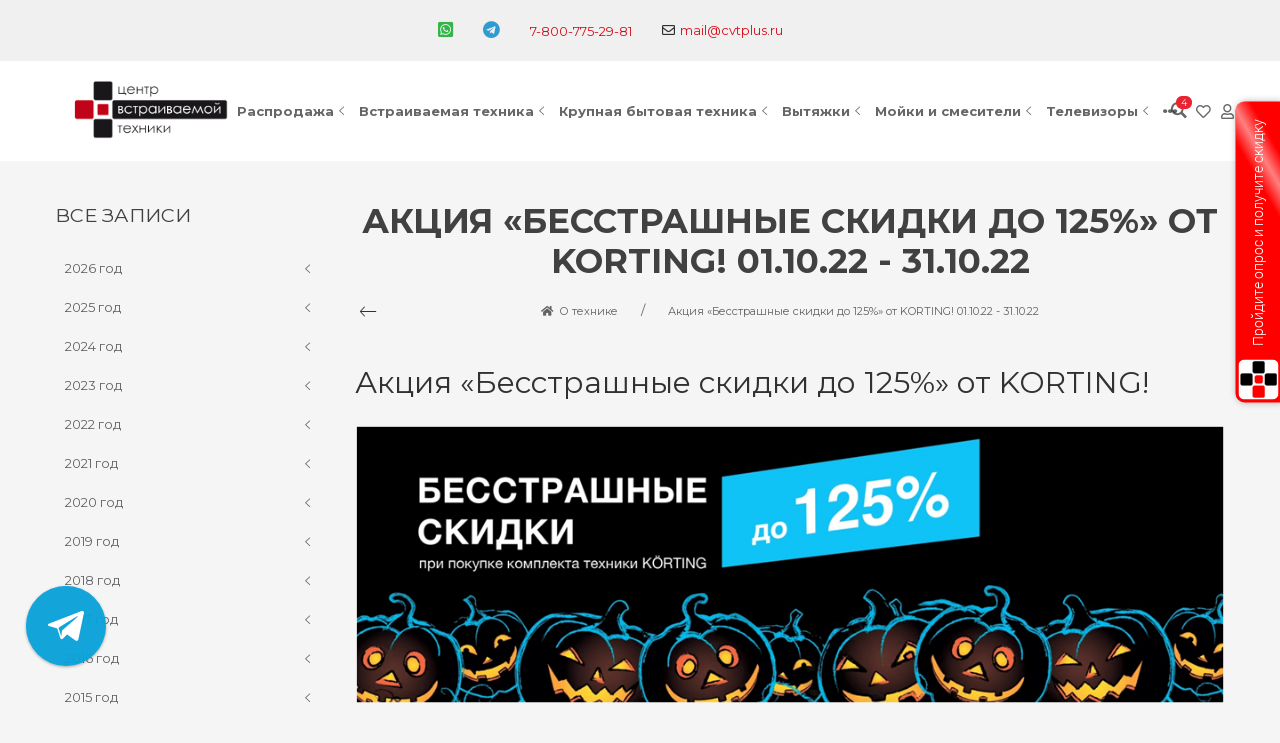

--- FILE ---
content_type: text/html; charset=utf-8
request_url: https://cvtplus.ru/act/aktsiya-besstrashnye-skidki-do-125-ot-korting/
body_size: 364393
content:
<!DOCTYPE html>


    
        
                    
        
    










<html lang="ru-RU" class="blog app-blog theme-id-special action-post font_family_google_montserrat"><head prefix="og: http://ogp.me/ns# fb: http://ogp.me/ns/fb# product: http://ogp.me/ns/product#"><title>Акция «Бесстрашные скидки до 125%» от KORTING! 01.10.22 - 31.10.22</title><meta http-equiv="Content-Type" content="text/html; charset=utf-8"><meta name="viewport" content="width=device-width, initial-scale=1, maximum-scale=1, user-scalable=0"><meta http-equiv="x-ua-compatible" content="IE=edge"><meta name="Keywords" content=""><meta name="Description" content="Скидка при покупке комплекта техники:

         a. при покупке трех приборов, скидка на наименьший по стоимости - 50%
         b. при покупке четырех приборов, скидка на наименьший по стоимости - 75%
         c. при покупке пяти приборов, скидка на наименьший по стоимости -100%
         d. при покупке шести приборов, скидка на наименьший по стоимости -125% (общая сумма скидки вычитается из стоимости всего комплекта)."><meta name="yandex-verification" content="c500cc1bb7ec68fa" /><!-- <meta name="Author" content="weberia.ru"> --><!-- MADE BY WEBERIA --><!-- Theme ID – special?v.1.3.20>--><link rel="shortcut icon" href="/favicon.ico"><!-- rss --><link rel="alternate" type="application/rss+xml" title="Центр Встраиваемой Техники" href="https://cvtplus.ru/act/rss/"><script>var langLoading = 'Загрузка...';var langError = 'An error has occurred. Check the page directly.';var langImg = 'Изображение';var langOf = 'из';var langPrev ='Назад';var langNext ='Вперёд';var langClose ='Закрыть';var langImgError ='Ошибка загрузки изображения.';var ajax_error_not_connect = 'Нет соединения.\nДопустимы только страницы с текущего домена.';var ajax_error_404 = 'Ошибка 404. Страница не найдена.';var ajax_error_timeout = 'Время соединения истекло.';var ajax_error_500 = 'Ошибка 500. Сервер не отвечает.';var ajax_error_abort = 'Ajax запрос прерван.';var ajax_error_uncaught = 'Uncaught Error.\n';</script><script>/*! loadCSS. [c]2017 Filament Group, Inc. MIT License *//* This file is meant as a standalone workflow for- testing support for link[rel=preload]- enabling async CSS loading in browsers that do not support rel=preload- applying rel preload css once loaded, whether supported or not.*/(function( w ){"use strict";if( !w.loadCSS ){w.loadCSS = function(){};}var rp = loadCSS.relpreload = {};rp.support = (function(){var ret;try {ret = w.document.createElement( "link" ).relList.supports( "preload" );} catch (e) {ret = false;}return function(){return ret;};})();rp.bindMediaToggle = function( link ){var finalMedia = link.media || "all";function enableStylesheet(){if( link.addEventListener ){link.removeEventListener( "load", enableStylesheet );} else if( link.attachEvent ){link.detachEvent( "onload", enableStylesheet );}link.setAttribute( "onload", null );link.media = finalMedia;}if( link.addEventListener ){link.addEventListener( "load", enableStylesheet );} else if( link.attachEvent ){link.attachEvent( "onload", enableStylesheet );}setTimeout(function(){link.rel = "stylesheet";link.media = "only x";});setTimeout( enableStylesheet, 3000 );};rp.poly = function(){if( rp.support() ){return;}var links = w.document.getElementsByTagName( "link" );for( var i = 0; i < links.length; i++ ){var link = links[ i ];if( link.rel === "preload" && link.getAttribute( "as" ) === "style" && !link.getAttribute( "data-loadcss" ) ){link.setAttribute( "data-loadcss", true );rp.bindMediaToggle( link );}}};if( !rp.support() ){rp.poly();var run = w.setInterval( rp.poly, 500 );if( w.addEventListener ){w.addEventListener( "load", function(){rp.poly();w.clearInterval( run );} );} else if( w.attachEvent ){w.attachEvent( "onload", function(){rp.poly();w.clearInterval( run );} );}}if( typeof exports !== "undefined" ){exports.loadCSS = loadCSS;}else {w.loadCSS = loadCSS;}}( typeof global !== "undefined" ? global : this ) );</script>
<link rel="stylesheet" href="/wa-data/public/site/themes/special/styles.min.css?v1.3.20" type="text/css"><!-- Important JS --><!-- jquery 1.11.1 + jquery-migrate 1.2.1 + cookie + scripts --><!-- START special design theme JS --><script src="/wa-data/public/site/themes/special/jquery.min.js?v1.11.1"></script><script src="/wa-data/public/site/themes/special/scripts.min.js?v1.3.20" defer async></script><!-- END special design theme JS --><!-- START special: head.fonts.html --><link rel="preconnect" href="https://fonts.gstatic.com/" crossorigin><script>$.getScript( "/wa-data/public/site/themes/special/theme_plugins/webfont.js?v1.6.26").done(function(){WebFont.load({classes: false,events: false,google: {families: ["Roboto+Mono:400,700","Montserrat:400,700","Montserrat:400,700"]},custom: {families: ['ALSRubl-Arial','FontAwesome5','Ionicons','WebHostingHub-Glyphs','sexy-icon',],urls: ['/wa-data/public/site/themes/special/icon-fonts/ruble/ruble.min.css','/wa-data/public/site/themes/special/icon-fonts/fa5/font-awesome.min.css?v5.9.0','/wa-data/public/site/themes/special/icon-fonts/ionic/css/ionicons.min.css?v2.0.1','/wa-data/public/site/themes/special/icon-fonts/whhg/css/whhg.min.css?v1.3',/*'/wa-data/public/site/themes/special/icon-fonts/sexy-icon/sexy-icon.min.css?v1.3.20',*/]},});});</script><!-- head.fonts.html CSS --><style>html,.uk-navbar-nav > li > a,.uk-navbar-item,.uk-navbar-toggle,.uk-logo,h1, .uk-h1,h2, .uk-h2,h3, .uk-h3,h4, .uk-h4,h5, .uk-h5,h6, .uk-h6,.uk-heading-small,.uk-heading-medium,.uk-heading-large,.uk-heading-xlarge,.uk-heading-2xlarge {font-family: 'Montserrat', sans-serif;}h1, .uk-h1,h2, .uk-h2,h3, .uk-h3,h4, .uk-h4,h5, .uk-h5,h6, .uk-h6,.uk-heading-small,.uk-heading-medium,.uk-heading-large,.uk-heading-xlarge,.uk-heading-2xlarge,.product-title,.uk-modal-title,.heading-font/*,.uk-nav-header*/{font-family:'Montserrat',sans-serif;text-transform:uppercase;;}.header-phones{font-family:inherit !important;}.block-logo .logo-inner{}.block-logo .logo-inner{line-height:1;font-size:24px;}.footer .block-logo .logo-inner{font-size:40px;}header .block-logo .logo-inner{text-shadow:1px 1px 5px #FBF2E4;font-weight:bold;text-transform:uppercase;                                                                          }header .block-logo .logo-inner{color:#222222;}footer .block-logo .logo-inner{text-shadow:1px 1px 0 #000000;font-weight:bold;text-transform:uppercase;                                                                          }footer .block-logo .logo-inner{color:#FFFFFF;}.block-logo .slogan-inner{line-height:1;display:inline-block;}.price,.compare-at-price,.pricing,.count-font,.price-font,.wa-price,#wa-affiliate-order-discount,.wa-bonus-details strong,.wa-discount,.wa-product-body .wa-column-price{font-family:'Roboto Mono',monospace;font-weight:bold;}.wa-product-price,.uk-countdown{font-family:'Roboto Mono',monospace;}.price,.count-font,.price-font,.wa-price,#wa-affiliate-order-discount,.wa-bonus-details strong,.wa-discount,.wa-product-body .wa-column-price,.wa-product-price,.compare-at-price{letter-spacing:-1px;}.wa-price-total .wa-price,.wa-total-section .wa-price{word-spacing:-5px;}.price:not(.cart-total) {font-size:1.25rem;}.price.minmax {font-size:1rem;}.compare-at-price{position:relative;font-size:.95rem;}.compare-at-price:before{position:absolute;content:"";left:-5px;top:55%;right:-5px;height:2px;background:rgba(255, 0, 71, 0.9);border-radius:10px;-webkit-transform:rotate(-3deg);-ms-transform:rotate(-3deg);transform:rotate(-3deg);}.price-large .price:not(.cart-total),.price-large .price-font {font-size:2rem;}.price-large .compare-at-price{font-size:1.5rem;}.page-name {font-weight: bold;}</style>
<!-- END special: head.fonts.html --><!-- START special: head.css.html --><style>[data-visible-load],[data-visible-loaded]{display:none;}.primary-nav-init[data-clip-load]{overflow:hidden;}.aria-hidden-reverse[aria-hidden="true"]{display:inherit!important;}.maincontent {max-width: 100%;}.semi-opacity{opacity: 0.5;}.opacity0,.ready-opacity0{opacity:0;transition: opacity ease .1s;}.swiper-container{opacity:0;transition: opacity ease .3s;}.swiper-container.swiper-container-initialized{opacity:1;}html{font-size:13px;}.global-padding-vertical{padding-top:40px;padding-bottom:40px;}.global-padding-top{padding-top:40px;}.global-padding-bottom{padding-bottom:40px;}.global-padding-vertical-half{padding-top:20px;padding-bottom:20px;}.global-padding-top-half{padding-top:20px;}.global-padding-bottom-half{padding-bottom:20px;}.owl-carousel.padding-top-small{margin-top:-40px;}.global-padding-vertical .triggers_slider.owl-carousel,.global-padding-vertical .info-blocks-slider.owl-carousel,.global-padding-vertical .owl-carousel.nav-bottom {margin-bottom: -20px;}.swiper-container.custom-swiper-pagination-bottom{padding-bottom:60px;}aside .uk-dropdown-nav .uk-nav-header,.index-navbar-main .uk-dropdown-nav .uk-nav-header {font-weight: bold;}.uk-navbar-nav:not(.no-border)>li:first-of-type>a{border-left:none;}.uk-navbar-nav:not(.no-border)>li>a{border-left:1px solid rgba(153,153,153,.2);}.more-dropdown:not(.no-border)>li:first-of-type>a{border-left:1px solid rgba(153,153,153,.2)!important;}.more-dropdown [data-uk-toggle] > i {font-size: 18px;}/* NOTE: ОБЩЕЕ: Подсветка меню панелей */.uk-navbar-nav>li:hover>a,.uk-navbar-nav>li>a:focus,.uk-navbar-nav>li>a.uk-open,.uk-navbar-nav>li.uk-active>a,.uk-navbar-nav>li.selected>a,.uk-nav>li.uk-active>a,.uk-nav>li>a:hover,.uk-nav>li>a:focus,.uk-nav>li>a.uk-open,.uk-nav-sub>li:hover>a,.uk-nav-sub>li>a:focus,.uk-nav-sub>li>a.uk-open,.uk-nav-sub>li.uk-active>a,.uk-nav-sub>li.selected>a{/* background:rgba(255, 0, 0, 1); */color: #222;/* text-decoration: underline; */}.no-active>a {text-decoration: none !important;}.uk-light .uk-navbar-nav>li:hover>a,.uk-light .uk-navbar-nav>li>a:focus,.uk-light .uk-navbar-nav>li>a.uk-open,.uk-light .uk-navbar-nav>li.uk-active>a,.uk-light .uk-navbar-nav>li.selected>a,.uk-light .uk-nav>li.uk-active>a,.uk-light .uk-nav>li>a:hover,.uk-light .uk-nav>li>a:focus,.uk-light .uk-nav>li>a.uk-open,.uk-light .uk-nav-sub>li:hover>a,.uk-light .uk-nav-sub>li>a:focus,.uk-light .uk-nav-sub>li>a.uk-open,.uk-light .uk-nav-sub>li.uk-active>a,.uk-light .uk-nav-sub>li.selected>a{/* background:rgba(255,255,255,.1); */color: #FFF;/* text-decoration: underline; */}.uk-dropdown {border: 1px solid rgba(0,0,0,.05);}.uk-light .uk-dropdown {border: 1px solid rgba(255,255,255,.05);}.page-wrapper{position:relative;overflow-x:hidden;}.uk-container {max-width:1366px;}/* NOTE: ФОН СТРАНИЦЫ */html,.page-wrapper,.uk-modal-dialog,body .wa-order-dialog .wa-dialog-body,.bottom-buy-block-panel,.product-gallery .swiper-slide{background:#F5F5F5;}.category-wrapper .sorting-holder {background:rgb(240,240,240);}html .uk-light .wa-dropdown>.wa-dropdown-area,.action-product .swiper-button-prev.uk-overlay-default,.action-product .swiper-button-next.uk-overlay-default{background:rgba(255,255,255,1);}/* NOTE: СРАВНЕНИЕ */.compare-head{background:rgb(240,240,240);}.compare-head.uk-sticky-fixed {box-shadow: 0 5px 5px -5px rgba(0,0,0,.2);}aside .sidebar-inner{transition: background-color .3s ease;}aside .sidebar-inner,#offcanvas-filters .uk-offcanvas-bar,aside .sidebar-inner .uk-card,aside .sidebar-inner .uk-card-media,#offcanvas-cart .uk-offcanvas-bar,aside .offcanvas-custom-toggle{background-color:#F5F5F5;}aside .uk-dropdown{background:rgb(230,230,230);}aside .uk-background-open{background-color:rgba(230,230,230, .4);}aside .uk-card.uk-border{border:none;}aside .uk-card.uk-box-shadow-hover-medium:hover{-webkit-box-shadow:none;box-shadow:none;}.side-nav.uk-nav-default>li.uk-active>a,.side-nav.uk-nav-default>li.selected>a,.side-nav.uk-nav-default .uk-nav-sub>li.uk-active>a,.side-nav.uk-nav-default .uk-nav-sub>li.selected>a,.side-nav.uk-nav-default .uk-nav>li.uk-active>a,.side-nav.uk-nav-default .uk-nav>li.selected>a,.uk-offcanvas-bar .uk-nav-default li.uk-active>a,.uk-offcanvas-bar .uk-nav-default li.selected>a{/* text-decoration: underline; *//* background:rgba(0,0,0,.05); */color: rgba(0,0,0,.9);}.uk-light .side-nav.uk-nav-default>li.uk-active>a,.uk-light .side-nav.uk-nav-default>li.selected>a,.uk-light .side-nav.uk-nav-default .uk-nav-sub>li.uk-active>a,.uk-light .side-nav.uk-nav-default .uk-nav-sub>li.selected>a,.uk-light .side-nav.uk-nav-default .uk-nav>li.uk-active>a,.uk-light .side-nav.uk-nav-default .uk-nav>li.selected>a,.uk-light .uk-offcanvas-bar .uk-nav-default li.uk-active>a,.uk-light .uk-offcanvas-bar .uk-nav-default li.selected>a{/* text-decoration: underline; *//* background:rgba(255,255,255,.05); */color: rgba(255,255,255,.9);}/* .product-list .uk-card.product-card-transparent,.product-list .uk-card.product-card-transparent a:not(:hover){color: rgba(0,0,0,.9);}.product-list .uk-card.product-card-transparent .uk-text-muted{color: rgba(0,0,0,.6) !important;} */.item-qty-bg,.input-bg,body .wa-quantity-box {border: 1px solid rgba(200,200,200,.2);}.uk-background-light-opacity,.method-row.checked,.review-form,.review-form .auth-type,.comment-form,.comment-form .auth-type {background: rgba(185,185,185,.1) !important;}.method-row.checked{border-color:#278AED;}.uk-background-light-opacity2 {background: rgba(185,185,185,.2);}.product-list .uk-card,.product-list .uk-card.uk-card-hover:hover,.product-list .uk-card-media,.block-posts-wrapper .uk-card,.block-reviews-wrapper .uk-card,.filter-card,.filters .uk-card,.post-section .uk-card/*.banner-card*/{background:#F5F5F5;}.list-products-button-holder{/**/background: rgba(245,245,245,.5);background: -moz-linear-gradient(top,  rgba(0,0,0,0) 0%, rgba(245,245,245,.8) 100%);background: -webkit-linear-gradient(top,  rgba(0,0,0,0) 0%,rgba(245,245,245,.8) 100%);background: linear-gradient(to bottom,  rgba(0,0,0,0) 0%,rgba(245,245,245,.8) 100%);filter: progid:DXImageTransform.Microsoft.gradient( startColorstr='#00000000', endColorstr='#a6000000',GradientType=0 );}.product-list .uk-card-media.products-card-img-holder{background:#fff;}/* СТРАНИЦА ТОВАРА */.index-panel-bottom-wrapper .cart-preview.uk-dropdown-stack{left:0!important;z-index:1090;}.is-done .done-icon{color:#349F67;}.is-done .step-header{color:rgba(0,0,0,.3);}.uk-light .is-done .step-header{color:rgba(255,255,255,.3);}.iframe-cover {height:400px;}.svg-pay-logo {height: 25px;width: auto;margin: 0 2px;}.index-panel-bottom-wrapper {z-index: 1020;}.navbar-overlay,.index-search-overlay {z-index: 970;}.navbar-overlay,.offcanvas-overlay,.uk-offcanvas-overlay:before,.index-search-overlay {background: rgba(0,0,0,.4);}.insta img{opacity:.85;transition: all ease .3s;}.insta a:hover img{opacity:1;-webkit-box-shadow: 0 0 10px rgba(0,0,0,.3);box-shadow: 0 0 10px rgba(0,0,0,.3);}aside .swiper-container {padding-bottom: 35px !important;}.uk-dropdown-nav {white-space: normal;}footer .uk-nav:not(.uk-dropdown-nav) > li > a{padding:4px 10px;}/* NOTE: АКЦЕНТНЫЕ ЦВЕТА SETTINGS *//* NOTE: ACСENT 1 *//* NOTE: АКЦЕНТНЫЕ ЦВЕТА PRIMARY */a.uk-link-heading:hover,.uk-link-heading a:hover,.uk-alert-primary,.uk-notification-message-primary,a,.uk-link,body .wa-link{color: rgb(211,16,27);}.index-navbar-main.uk-border-bottom,.uk-border-accent,.footer .uk-nav-divider{border-color:#E7242F !important;}.uk-input:focus,.uk-select:focus,.uk-textarea:focus,.uk-radio:focus,.uk-checkbox:focus,.uk-tab > .uk-active > a,.uk-thumbnav > .uk-active > * img,input[type=text]:focus,input[type=email]:focus,input[type=search]:focus,input[type=password]:focus,input[type=number]:focus,input[type=tel]:focus,select:focus,textarea:focus,body .wa-login-form-wrapper input[type="text"]:focus,body .wa-login-form-wrapper input[type="email"]:focus,body .wa-login-form-wrapper input[type="password"]:focus,body .wa-signup-form-wrapper input[type="text"]:focus,body .wa-signup-form-wrapper input[type="email"]:focus,body .wa-signup-form-wrapper input[type="password"]:focus,body .wa-forgotpassword-form-wrapper input[type="text"]:focus,body .wa-forgotpassword-form-wrapper input[type="email"]:focus,body .wa-forgotpassword-form-wrapper input[type="password"]:focus,.uk-thumbnav .owl-item.current img,.uk-thumbnav .owl-item.current img,.swiper-container.gallery-thumbs .swiper-slide:hover img,.swiper-container.gallery-thumbs .swiper-slide.swiper-slide-thumb-active img,.slider-nav .slick-slide.slick-current img,body .wa-input:not(:disabled):focus,body .wa-textarea:not(:disabled):focus,.uk-tab > .uk-active > a,.uk-light .uk-tab > .uk-active > a{border-color: #E7242F;}html:not(.with-touch) body .wa-quantity-box .wa-button:not(.is-disabled):hover,.adult-only-icon{color: #E7242F;}body input.uk-form-blank:focus {border: 1px solid rgba(0,0,0,.05);}.uk-card-primary.uk-card-hover:hover,.uk-progress::-webkit-progress-value,.uk-progress::-moz-progress-bar,.uk-progress::-ms-fill,.uk-background-primary,.uk-card-primary [class*='uk-card-media'] {background-color: #E7242F;}.uk-radio:checked,.uk-checkbox:checked,.uk-checkbox:indeterminate,input[type=radio]:checked,input[type=checkbox]:checked,input[type=checkbox]:indeterminate{background-color: #E7242F !important;border-color: #E7242F !important;}input[type=checkbox]:focus,input[type=radio]:focus{border-color: #E7242F !important;}.uk-button-default:active,.uk-button-default.uk-active {background-color:transparent;border-color:rgba(231,36,47,.8);}.uk-button-primary,.wa-dialog-footer .wa-button.blue,body .wa-order-form-wrapper .wa-step-confirm-section .wa-section-body .wa-actions-section .wa-button,.wa-dialog-footer .wa-button.blue,body .uk-light .wa-order-form-wrapper .wa-step-confirm-section .wa-section-body .wa-actions-section .wa-button,body .uk-section-primary:not(.uk-preserve-color) .wa-order-form-wrapper .wa-step-confirm-section .wa-section-body .wa-actions-section .wa-button,body .uk-section-secondary:not(.uk-preserve-color) .wa-order-form-wrapper .wa-step-confirm-section .wa-section-body .wa-actions-section .wa-button,body .uk-tile-primary:not(.uk-preserve-color) .wa-order-form-wrapper .wa-step-confirm-section .wa-section-body .wa-actions-section .wa-button,body .uk-tile-secondary:not(.uk-preserve-color) .wa-order-form-wrapper .wa-step-confirm-section .wa-section-body .wa-actions-section .wa-button,body .uk-card-primary.uk-card-body .wa-order-form-wrapper .wa-step-confirm-section .wa-section-body .wa-actions-section .wa-button,body .uk-card-primary > :not([class*='uk-card-media']) .wa-order-form-wrapper .wa-step-confirm-section .wa-section-body .wa-actions-section .wa-button,body .uk-card-secondary.uk-card-body .wa-order-form-wrapper .wa-step-confirm-section .wa-section-body .wa-actions-section .wa-button,body .uk-card-secondary > :not([class*='uk-card-media']) .wa-order-form-wrapper .wa-step-confirm-section .wa-section-body .wa-actions-section .wa-button,body .uk-overlay-primary .wa-order-form-wrapper .wa-step-confirm-section .wa-section-body .wa-actions-section .wa-button,.editor-content button,.plugin-content button,.button,input[type=submit]:not(.not),.wa-login-form-wrapper input[type=submit],.wa-signup-form-wrapper input[type=submit],.wa-forgotpassword-form-wrapper input[type=submit],.uk-section-primary:not(.uk-preserve-color) .uk-button-primary,.uk-section-secondary:not(.uk-preserve-color) .uk-button-primary,.uk-tile-primary:not(.uk-preserve-color) .uk-button-primary,.uk-tile-secondary:not(.uk-preserve-color) .uk-button-primary,.uk-card-primary.uk-card-body .uk-button-primary,.uk-card-primary > :not([class*='uk-card-media']) .uk-button-primary,.uk-card-secondary.uk-card-body .uk-button-primary,.uk-card-secondary > :not([class*='uk-card-media']) .uk-button-primary,.uk-overlay-primary .uk-button-primary,.uk-button-danger:disabled,.uk-button-default:disabled,.uk-button-primary:disabled,.uk-button-secondary:disabled,.uk-subnav-pill > .uk-active > a,.uk-light .uk-subnav-pill > .uk-active > a{background-color: transparent;color: #E7242F;border: 2px solid #E7242F;text-shadow:none;-webkit-transition:all .3s ease;-moz-transition:all .3s ease;-o-transition:all .3s ease;-ms-transition:all .3s ease;transition:all .3s ease;}.uk-button-primary.uk-button-invert {background-color: #E7242F;color: rgba(255,255,255,.95);border: 2px solid #E7242F;transition: all ease .3s;}.uk-section-primary,.uk-tile-primary,.uk-card-primary,.filters .ui-widget-content .ui-state-default,.filters .ui-slider-horizontal .ui-widget-header{background:#E7242F;}.uk-badge:not([class*='stock']),.uk-label,.rating-distribution .bar.with-count + .bar-count{background: #E7242F;color: rgba(255,255,255,.95);}.uk-subnav-pill > .uk-active > a {background-color: #E7242F;color: rgba(255,255,255,.95);}.uk-text-primary,.uk-text-background {color: #E7242F !important;}@supports (-webkit-background-clip: text) {.uk-text-background {background-color: #E7242F;}}.uk-border.uk-active,.uk-border-top.uk-active,.uk-border-right.uk-active,.uk-border-bottom.uk-active,.uk-border-left.uk-active,body .wa-product-edit-dialog .wa-cart-section .wa-features-wrapper .wa-feature-wrapper .wa-variants-list .wa-variant.selected,body .wa-product-edit-dialog .wa-cart-section .wa-features-wrapper .wa-feature-wrapper .wa-variants-list .wa-variant:hover {border-color: #E7242F;}/* HOVER */.uk-button-primary:hover,.uk-button-primary:focus,.uk-section-primary:not(.uk-preserve-color) .uk-button-primary:hover,.uk-section-primary:not(.uk-preserve-color) .uk-button-primary:focus,.uk-section-secondary:not(.uk-preserve-color) .uk-button-primary:hover,.uk-section-secondary:not(.uk-preserve-color) .uk-button-primary:focus,.uk-tile-primary:not(.uk-preserve-color) .uk-button-primary:hover,.uk-tile-primary:not(.uk-preserve-color) .uk-button-primary:focus,.uk-tile-secondary:not(.uk-preserve-color) .uk-button-primary:hover,.uk-tile-secondary:not(.uk-preserve-color) .uk-button-primary:focus,.uk-card-primary.uk-card-body .uk-button-primary:hover,.uk-card-primary.uk-card-body .uk-button-primary:focus,.uk-card-primary > :not([class*='uk-card-media']) .uk-button-primary:hover,.uk-card-primary > :not([class*='uk-card-media']) .uk-button-primary:focus,.uk-card-secondary.uk-card-body .uk-button-primary:hover,.uk-card-secondary.uk-card-body .uk-button-primary:focus,.uk-card-secondary > :not([class*='uk-card-media']) .uk-button-primary:hover,.uk-card-secondary > :not([class*='uk-card-media']) .uk-button-primary:focus,.uk-overlay-primary .uk-button-primary:hover,.uk-overlay-primary .uk-button-primary:focus,.wa-dialog-footer .wa-button.blue:hover,body .uk-light .wa-order-form-wrapper .wa-step-confirm-section .wa-section-body .wa-actions-section .wa-button:hover,.wa-dialog-footer .wa-button.blue:focus,body .uk-light .wa-order-form-wrapper .wa-step-confirm-section .wa-section-body .wa-actions-section .wa-button:focus,body .uk-section-primary:not(.uk-preserve-color) .wa-order-form-wrapper .wa-step-confirm-section .wa-section-body .wa-actions-section .wa-button:hover,body .uk-section-primary:not(.uk-preserve-color) .wa-order-form-wrapper .wa-step-confirm-section .wa-section-body .wa-actions-section .wa-button:focus,body .uk-section-secondary:not(.uk-preserve-color) .wa-order-form-wrapper .wa-step-confirm-section .wa-section-body .wa-actions-section .wa-button:hover,body .uk-section-secondary:not(.uk-preserve-color) .wa-order-form-wrapper .wa-step-confirm-section .wa-section-body .wa-actions-section .wa-button:focus,body .uk-tile-primary:not(.uk-preserve-color) .wa-order-form-wrapper .wa-step-confirm-section .wa-section-body .wa-actions-section .wa-button:hover,body .uk-tile-primary:not(.uk-preserve-color) .wa-order-form-wrapper .wa-step-confirm-section .wa-section-body .wa-actions-section .wa-button:focus,body .uk-tile-secondary:not(.uk-preserve-color) .wa-order-form-wrapper .wa-step-confirm-section .wa-section-body .wa-actions-section .wa-button:hover,body .uk-tile-secondary:not(.uk-preserve-color) .wa-order-form-wrapper .wa-step-confirm-section .wa-section-body .wa-actions-section .wa-button:focus,body .wa-order-form-wrapper .wa-step-confirm-section .wa-section-body .wa-actions-section .wa-button:hover,body .uk-card-primary.uk-card-body .wa-order-form-wrapper .wa-step-confirm-section .wa-section-body .wa-actions-section .wa-button:hover,body .uk-card-primary.uk-card-body .wa-order-form-wrapper .wa-step-confirm-section .wa-section-body .wa-actions-section .wa-button:focus,body .uk-card-primary > :not([class*='uk-card-media']) .wa-order-form-wrapper .wa-step-confirm-section .wa-section-body .wa-actions-section .wa-button:hover,body .uk-card-primary > :not([class*='uk-card-media']) .wa-order-form-wrapper .wa-step-confirm-section .wa-section-body .wa-actions-section .wa-button:focus,body .uk-card-secondary.uk-card-body .wa-order-form-wrapper .wa-step-confirm-section .wa-section-body .wa-actions-section .wa-button:hover,body .uk-card-secondary.uk-card-body .wa-order-form-wrapper .wa-step-confirm-section .wa-section-body .wa-actions-section .wa-button:focus,body .uk-card-secondary > :not([class*='uk-card-media']) .wa-order-form-wrapper .wa-step-confirm-section .wa-section-body .wa-actions-section .wa-button:hover,body .uk-card-secondary > :not([class*='uk-card-media']) .wa-order-form-wrapper .wa-step-confirm-section .wa-section-body .wa-actions-section .wa-button:focus,body .uk-overlay-primary .wa-order-form-wrapper .wa-step-confirm-section .wa-section-body .wa-actions-section .wa-button:hover,body .uk-overlay-primary .wa-order-form-wrapper .wa-step-confirm-section .wa-section-body .wa-actions-section .wa-button:focus,.editor-content button:hover,.plugin-content button:hover,.button:hover,input[type=submit]:not(.not):hover,.wa-login-form-wrapper input[type=submit]:hover,.wa-signup-form-wrapper input[type=submit]:hover,.wa-forgotpassword-form-wrapper input[type=submit]:hover,.editor-content button:focus,.plugin-content button:focus,.button:focus,input[type=submit]:not(.not):focus,.wa-login-form-wrapper input[type=submit]:focus,.wa-signup-form-wrapper input[type=submit]:focus,.wa-forgotpassword-form-wrapper input[type=submit]:focus{background-color: rgb(241,46,57);color: rgba(255,255,255,.95);border: 2px solid rgb(241,46,57);}.uk-button-primary.uk-button-invert:hover,.uk-button-primary.uk-button-invert:active {background-color: transparent;color: inherit;border: 2px solid #E7242F;}a:hover,.uk-link:hover,body .wa-link:hover,a:focus,.uk-link:focus,body .wa-link:focus{color: rgb(221,26,37);}/* ACTIVE */.uk-button-primary:active,.uk-button-primary.uk-active,.uk-section-primary:not(.uk-preserve-color) .uk-button-primary:active,.uk-section-primary:not(.uk-preserve-color) .uk-button-primary.uk-active,.uk-section-secondary:not(.uk-preserve-color) .uk-button-primary:active,.uk-section-secondary:not(.uk-preserve-color) .uk-button-primary.uk-active,.uk-tile-primary:not(.uk-preserve-color) .uk-button-primary:active,.uk-tile-primary:not(.uk-preserve-color) .uk-button-primary.uk-active,.uk-tile-secondary:not(.uk-preserve-color) .uk-button-primary:active,.uk-tile-secondary:not(.uk-preserve-color) .uk-button-primary.uk-active,.uk-card-primary.uk-card-body .uk-button-primary:active,.uk-card-primary.uk-card-body .uk-button-primary.uk-active,.uk-card-primary > :not([class*='uk-card-media']) .uk-button-primary:active,.uk-card-primary > :not([class*='uk-card-media']) .uk-button-primary.uk-active,.uk-card-secondary.uk-card-body .uk-button-primary:active,.uk-card-secondary.uk-card-body .uk-button-primary.uk-active,.uk-card-secondary > :not([class*='uk-card-media']) .uk-button-primary:active,.uk-card-secondary > :not([class*='uk-card-media']) .uk-button-primary.uk-active,.uk-overlay-primary .uk-button-primary:active,.uk-overlay-primary .uk-button-primary.uk-active,.wa-dialog-footer .wa-button.blue:active,body .uk-light .wa-order-form-wrapper .wa-step-confirm-section .wa-section-body .wa-actions-section .wa-button:active,.wa-dialog-footer .wa-button.blue.uk-active,body .uk-light .wa-order-form-wrapper .wa-step-confirm-section .wa-section-body .wa-actions-section .wa-button.uk-active,body .uk-section-primary:not(.uk-preserve-color) .wa-order-form-wrapper .wa-step-confirm-section .wa-section-body .wa-actions-section .wa-button:active,body .uk-section-primary:not(.uk-preserve-color) .wa-order-form-wrapper .wa-step-confirm-section .wa-section-body .wa-actions-section .wa-button.uk-active,body .uk-section-secondary:not(.uk-preserve-color) .wa-order-form-wrapper .wa-step-confirm-section .wa-section-body .wa-actions-section .wa-button:active,body .uk-section-secondary:not(.uk-preserve-color) .wa-order-form-wrapper .wa-step-confirm-section .wa-section-body .wa-actions-section .wa-button.uk-active,body .uk-tile-primary:not(.uk-preserve-color) .wa-order-form-wrapper .wa-step-confirm-section .wa-section-body .wa-actions-section .wa-button:active,body .uk-tile-primary:not(.uk-preserve-color) .wa-order-form-wrapper .wa-step-confirm-section .wa-section-body .wa-actions-section .wa-button.uk-active,body .uk-tile-secondary:not(.uk-preserve-color) .wa-order-form-wrapper .wa-step-confirm-section .wa-section-body .wa-actions-section .wa-button:active,body .uk-tile-secondary:not(.uk-preserve-color) .wa-order-form-wrapper .wa-step-confirm-section .wa-section-body .wa-actions-section .wa-button.uk-active,body .wa-order-form-wrapper .wa-step-confirm-section .wa-section-body .wa-actions-section .wa-button:active,body .wa-order-form-wrapper .wa-step-confirm-section .wa-section-body .wa-actions-section .wa-button:focus,body .uk-card-primary.uk-card-body .wa-order-form-wrapper .wa-step-confirm-section .wa-section-body .wa-actions-section .wa-button:active,body .uk-card-primary.uk-card-body .wa-order-form-wrapper .wa-step-confirm-section .wa-section-body .wa-actions-section .wa-button.uk-active,body .uk-card-primary > :not([class*='uk-card-media']) .wa-order-form-wrapper .wa-step-confirm-section .wa-section-body .wa-actions-section .wa-button:active,body .uk-card-primary > :not([class*='uk-card-media']) .wa-order-form-wrapper .wa-step-confirm-section .wa-section-body .wa-actions-section .wa-button.uk-active,body .uk-card-secondary.uk-card-body .wa-order-form-wrapper .wa-step-confirm-section .wa-section-body .wa-actions-section .wa-button:active,body .uk-card-secondary.uk-card-body .wa-order-form-wrapper .wa-step-confirm-section .wa-section-body .wa-actions-section .wa-button.uk-active,body .uk-card-secondary > :not([class*='uk-card-media']) .wa-order-form-wrapper .wa-step-confirm-section .wa-section-body .wa-actions-section .wa-button:active,body .uk-card-secondary > :not([class*='uk-card-media']) .wa-order-form-wrapper .wa-step-confirm-section .wa-section-body .wa-actions-section .wa-button.uk-active,body .uk-overlay-primary .wa-order-form-wrapper .wa-step-confirm-section .wa-section-body .wa-actions-section .wa-button:active,body .uk-overlay-primary .wa-order-form-wrapper .wa-step-confirm-section .wa-section-body .wa-actions-section .wa-button.uk-active,.editor-content button:active,.plugin-content button:active,.button:active,input[type=submit]:not(.not):active,.wa-login-form-wrapper input[type=submit]:active,.wa-signup-form-wrapper input[type=submit]:active,.wa-forgotpassword-form-wrapper input[type=submit]:active,.editor-content button.active,.plugin-content button.active,.button.active,input[type=submit]:not(.not).active,.wa-login-form-wrapper input[type=submit].active,.wa-signup-form-wrapper input[type=submit].active,.wa-forgotpassword-form-wrapper input[type=submit].active,.editor-content button.uk-active,.plugin-content button.uk-active,.button.uk-active,input[type=submit]:not(.not).uk-active,.wa-login-form-wrapper input[type=submit].uk-active,.wa-signup-form-wrapper input[type=submit].uk-active,.wa-forgotpassword-form-wrapper input[type=submit].uk-active,.uk-radio:checked:focus,.uk-checkbox:checked:focus,.uk-checkbox:indeterminate:focus,input[type=radio]:checked:focus,input[type=checkbox]:checked:focus,input[type=checkbox]:indeterminate:focus{background-color: rgb(221,26,37);color: rgba(255,255,255,.95);border: 2px solid rgb(221,26,37);-moz-box-shadow:none;-webkit-box-shadow:none;box-shadow:none;}a:active,.uk-link:active,a.uk-active,.uk-link.uk-active,body .wa-link:active{color: rgb(221,26,37);}/* NOTE: АКЦЕНТНЫЕ ЦВЕТА PRIMARY INVERT */.uk-light a.uk-link-heading:hover,.uk-light .uk-link-heading a:hover,.uk-light a,.uk-light .uk-link,.uk-light .uk-link-text,body .uk-light .wa-link{color: rgb(225,225,225);}.uk-link-heading a,a.uk-link-heading,.uk-light .uk-article-meta a{color: inherit;}.uk-light a:hover,.uk-light .uk-link:hover,.uk-light .uk-link-text:hover,body .uk-light .wa-link:hover,.uk-light a:focus,.uk-light .uk-link:focus,body .uk-light .wa-link:focus{color: rgb(244,244,244);}.uk-light a:active,.uk-light .uk-link:active,.uk-light .uk-link-text:active,.uk-light a.uk-active,.uk-light .uk-link.uk-active,body .uk-light .wa-link:active{color: rgb(244,244,244);}.uk-light .uk-button-primary,.uk-light .editor-content button,.uk-light .plugin-content button,.uk-light .button,.uk-light input[type=submit]:not(.not){background-color: transparent;color: #F5F5F5;border: 2px solid #F5F5F5;}.uk-light .uk-button-primary.uk-button-invert {background-color: #F5F5F5;color: rgba(0,0,0,.7);border: 2px solid #F5F5F5;transition: all ease .3s;}.uk-light .uk-button-primary:hover,.uk-light .editor-content button:hover,.uk-light .plugin-content button:hover,.uk-light .button:hover,.uk-light input[type=submit]:not(.not):hover,.uk-light .uk-button-primary:focus,.uk-light .editor-content button:focus,.uk-light .plugin-content button:focus,.uk-light .button:focus,.uk-light input[type=submit]:not(.not):focus{background-color: rgb(255,255,255);color: rgba(0,0,0,.7);border: 2px solid rgb(255,255,255);}.uk-light .uk-button-primary.uk-button-invert:hover,.uk-light .uk-button-primary.uk-button-invert:active {background-color: transparent;color: inherit;border: 2px solid #F5F5F5;}.uk-light a.uk-link-heading:hover,.uk-light .uk-link-heading a:hover,.uk-section-primary:not(.uk-preserve-color) a.uk-link-heading:hover, .uk-section-primary:not(.uk-preserve-color) .uk-link-heading a:hover, .uk-section-secondary:not(.uk-preserve-color) a.uk-link-heading:hover, .uk-section-secondary:not(.uk-preserve-color) .uk-link-heading a:hover,.uk-tile-primary:not(.uk-preserve-color) a.uk-link-heading:hover,.uk-tile-primary:not(.uk-preserve-color) .uk-link-heading a:hover, .uk-tile-secondary:not(.uk-preserve-color) a.uk-link-heading:hover, .uk-tile-secondary:not(.uk-preserve-color) .uk-link-heading a:hover,.uk-card-primary.uk-card-body a.uk-link-heading:hover,.uk-card-primary.uk-card-body .uk-link-heading a:hover,.uk-card-primary > :not([class*='uk-card-media']) a.uk-link-heading:hover,.uk-card-primary > :not([class*='uk-card-media']) .uk-link-heading a:hover,.uk-card-secondary.uk-card-body a.uk-link-heading:hover,.uk-card-secondary.uk-card-body .uk-link-heading a:hover,.uk-card-secondary > :not([class*='uk-card-media']) a.uk-link-heading:hover,.uk-card-secondary > :not([class*='uk-card-media']) .uk-link-heading a:hover,.uk-overlay-primary a.uk-link-heading:hover,.uk-overlay-primary .uk-link-heading a:hover{color: #F5F5F5;}.uk-light .uk-button-primary:active,.uk-light .editor-content button:active,.uk-light .plugin-content button:active,.uk-light .button:active,.uk-light input[type=submit].uk-active:not(.not),.uk-light .uk-button-primary.uk-active,.uk-light .editor-content button.uk-active,.uk-light .plugin-content button.uk-active,.uk-light .button.uk-active,.uk-light input[type=submit].uk-active:not(.not) {background-color: rgb(235,235,235);color: rgba(0,0,0,.7);border: 2px solid rgb(235,235,235);}.uk-light .uk-badge:not([class*='stock']),.uk-light .uk-label,.uk-light .rating-distribution .bar.with-count + .bar-count {background: #F5F5F5;color: rgba(0,0,0,.7);}.uk-light .uk-border.uk-active,.uk-light .uk-border-top.uk-active,.uk-light .uk-border-right.uk-active,.uk-light .uk-border-bottom.uk-active,.uk-light .uk-border-left.uk-active {border-color: #F5F5F5;}/* NOTE: АКЦЕНТНЫЕ ЦВЕТА SECONDARY */.uk-button-secondary,body .wa-order-cart-wrapper .wa-cart-details .wa-affiliate-section .wa-inactive-state .wa-button,body .wa-order-cart-wrapper .wa-cart-details .wa-coupon-section .wa-inactive-state .wa-button,.editor-content button.gray,.plugin-content button.gray,.button.gray,input[type=submit]:not(.not).gray,.wa-login-form-wrapper input[type=submit].gray,.wa-signup-form-wrapper input[type=submit].gray,.wa-forgotpassword-form-wrapper input[type=submit].gray,.editor-content button.grey,.plugin-content button.grey,.button.grey,input[type=submit]:not(.not).grey,.wa-login-form-wrapper input[type=submit].grey,.wa-signup-form-wrapper input[type=submit].grey,.wa-forgotpassword-form-wrapper input[type=submit].grey {background-color: transparent;color: #F5F5F5;border: 2px solid #F5F5F5;-webkit-box-shadow:none;box-shadow:none;text-shadow:none;}.uk-button-secondary.uk-button-invert {background-color: #F5F5F5;color: rgba(0,0,0,.7);border: 2px solid #F5F5F5;transition: all ease .3s;}/* HOVER */.uk-button-secondary.buttons-fav-button,.uk-light .uk-button-secondary.buttons-fav-button,.uk-button-secondary:hover,.uk-button-secondary:focus,.editor-content button.gray:hover,.plugin-content button.gray:hover,.button.gray:hover,input[type=submit]:not(.not).gray:hover,.wa-login-form-wrapper input[type=submit].gray:hover,.wa-signup-form-wrapper input[type=submit].gray:hover,.wa-forgotpassword-form-wrapper input[type=submit].gray:hover,.editor-content button.grey:hover,.plugin-content button.grey:hover,.button.grey:hover,input[type=submit]:not(.not).grey:hover,.wa-login-form-wrapper input[type=submit].grey:hover,.wa-signup-form-wrapper input[type=submit].grey:hover,.wa-forgotpassword-form-wrapper input[type=submit].grey:hover,.editor-content button.gray:focus,.plugin-content button.gray:focus,.button.gray:focus,input[type=submit]:not(.not).gray:focus,.wa-login-form-wrapper input[type=submit].gray:focus,.wa-signup-form-wrapper input[type=submit].gray:focus,.wa-forgotpassword-form-wrapper input[type=submit].gray:focus,.editor-content button.grey:focus,.plugin-content button.grey:focus,.button.grey:focus,input[type=submit]:not(.not).grey:focus,.wa-login-form-wrapper input[type=submit].grey:focus,.wa-signup-form-wrapper input[type=submit].grey:focus,.wa-forgotpassword-form-wrapper input[type=submit].grey:focus,body .wa-order-cart-wrapper .wa-cart-details .wa-affiliate-section .wa-inactive-state .wa-button:hover,body .wa-order-cart-wrapper .wa-cart-details .wa-coupon-section .wa-inactive-state .wa-button:hover,body .wa-order-cart-wrapper .wa-cart-details .wa-affiliate-section .wa-inactive-state .wa-button:focus,body .wa-order-cart-wrapper .wa-cart-details .wa-coupon-section .wa-inactive-state .wa-button:focus {background-color: rgb(255,255,255);color: rgba(0,0,0,.7);border: 2px solid rgb(255,255,255);-webkit-box-shadow:none;box-shadow:none;}.uk-button-secondary.uk-button-invert:hover,.uk-button-secondary.uk-button-invert:active {background-color: transparent;color: inherit;border: 2px solid #F5F5F5;}/* ACTIVE */.uk-button-secondary:active,.uk-button-secondary.uk-active,.editor-content button.gray:active,.plugin-content button.gray:active,.button.gray:active,input[type=submit]:not(.not).gray:active,.wa-login-form-wrapper input[type=submit].gray:active,.wa-signup-form-wrapper input[type=submit].gray:active,.wa-forgotpassword-form-wrapper input[type=submit].gray:active,.editor-content button.gray:active,.plugin-content button.gray:active,.button.gray:active,input[type=submit]:not(.not).gray:active,.wa-login-form-wrapper input[type=submit].gray:active,.wa-signup-form-wrapper input[type=submit].gray:active,.wa-forgotpassword-form-wrapper input[type=submit].gray:active,.editor-content button.gray.uk-active,.plugin-content button.gray.uk-active,.button.gray.uk-active,input[type=submit]:not(.not).gray.uk-active,.wa-login-form-wrapper input[type=submit].gray.uk-active,.wa-signup-form-wrapper input[type=submit].gray.uk-active,.wa-forgotpassword-form-wrapper input[type=submit].gray.uk-active,.editor-content button.grey:active,.plugin-content button.grey:active,.button.grey:active,input[type=submit]:not(.not).grey:active,.wa-login-form-wrapper input[type=submit].grey:active,.wa-signup-form-wrapper input[type=submit].grey:active,.wa-forgotpassword-form-wrapper input[type=submit].grey:active,.editor-content button.grey:active,.plugin-content button.grey:active,.button.grey:active,input[type=submit]:not(.not).grey:active,.wa-login-form-wrapper input[type=submit].grey:active,.wa-signup-form-wrapper input[type=submit].grey:active,.wa-forgotpassword-form-wrapper input[type=submit].grey:active,.editor-content button.grey.uk-active,.plugin-content button.grey.uk-active,.button.grey.uk-active,input[type=submit]:not(.not).grey.uk-active,.wa-login-form-wrapper input[type=submit].grey.uk-active,.wa-signup-form-wrapper input[type=submit].grey.uk-active,.wa-forgotpassword-form-wrapper input[type=submit].grey.uk-active,body .wa-order-cart-wrapper .wa-cart-details .wa-affiliate-section .wa-inactive-state .wa-button:active,body .wa-order-cart-wrapper .wa-cart-details .wa-coupon-section .wa-inactive-state .wa-button:active {background-color: rgb(235,235,235);color: rgba(0,0,0,.7);border: 2px solid rgb(235,235,235);-webkit-box-shadow:none;box-shadow:none;}.uk-section-secondary,.uk-tile-secondary,.uk-card-secondary.uk-card-hover:hover {background: #F5F5F5;}.uk-card-secondary,.uk-marker {background: #F5F5F5;color: rgba(0,0,0,.7);}.uk-text-secondary {color: #F5F5F5 !important;}.uk-background-secondary,.uk-card-secondary [class*='uk-card-media'] {background-color: #F5F5F5;}/* NOTE: АКЦЕНТНЫЕ ЦВЕТА SECONDARY INVERT */.uk-light .uk-button-secondary,body .uk-light .wa-order-cart-wrapper .wa-cart-details .wa-affiliate-section .wa-inactive-state .wa-button,body .uk-light .wa-order-cart-wrapper .wa-cart-details .wa-coupon-section .wa-inactive-state .wa-button,.uk-light .editor-content button.gray,.uk-light .plugin-content button.gray,.uk-light .button.gray,.uk-light input[type=submit]:not(.not).gray,.uk-light .wa-login-form-wrapper input[type=submit].gray,.uk-light .wa-signup-form-wrapper input[type=submit].gray,.uk-light .wa-forgotpassword-form-wrapper input[type=submit].gray,.uk-light .editor-content button.grey,.uk-light .plugin-content button.grey,.uk-light .button.grey,.uk-light input[type=submit]:not(.not).grey,.uk-light .wa-login-form-wrapper input[type=submit].grey,.uk-light .wa-signup-form-wrapper input[type=submit].grey,.uk-light .wa-forgotpassword-form-wrapper input[type=submit].grey {background-color: transparent;color: #F5F5F5;border: 2px solid #F5F5F5;-webkit-box-shadow:none;box-shadow:none;}.uk-light .uk-button-secondary.uk-button-invert {background-color: #F5F5F5;color: rgba(0,0,0,.7);border: 2px solid #F5F5F5;transition: all ease .3s;}/* HOVER */.uk-light .uk-button-secondary:hover,.uk-light .uk-button-secondary:focus,.uk-light .editor-content button.gray:hover,.uk-light .plugin-content button.gray:hover,.uk-light .button.gray:hover,.uk-light input[type=submit]:not(.not).gray:hover,.uk-light .wa-login-form-wrapper input[type=submit].gray:hover,.uk-light .wa-signup-form-wrapper input[type=submit].gray:hover,.uk-light .wa-forgotpassword-form-wrapper input[type=submit].gray:hover,.uk-light .editor-content button.grey:hover,.uk-light .plugin-content button.grey:hover,.uk-light .button.grey:hover,.uk-light input[type=submit]:not(.not).grey:hover,.uk-light .wa-login-form-wrapper input[type=submit].grey:hover,.uk-light .wa-signup-form-wrapper input[type=submit].grey:hover,.uk-light .wa-forgotpassword-form-wrapper input[type=submit].grey:hover,.uk-light .editor-content button.gray:focus,.uk-light .plugin-content button.gray:focus,.uk-light .button.gray:focus,.uk-light input[type=submit]:not(.not).gray:focus,.uk-light .wa-login-form-wrapper input[type=submit].gray:focus,.uk-light .wa-signup-form-wrapper input[type=submit].gray:focus,.uk-light .wa-forgotpassword-form-wrapper input[type=submit].gray:focus,.uk-light .editor-content button.grey:focus,.uk-light .plugin-content button.grey:focus,.uk-light .button.grey:focus,.uk-light input[type=submit]:not(.not).grey:focus,.uk-light .wa-login-form-wrapper input[type=submit].grey:focus,.uk-light .wa-signup-form-wrapper input[type=submit].grey:focus,.uk-light .wa-forgotpassword-form-wrapper input[type=submit].grey:focus,body .uk-light .wa-order-cart-wrapper .wa-cart-details .wa-affiliate-section .wa-inactive-state .wa-button:hover,body .uk-light .wa-order-cart-wrapper .wa-cart-details .wa-coupon-section .wa-inactive-state .wa-button:hover,body .uk-light .wa-order-cart-wrapper .wa-cart-details .wa-affiliate-section .wa-inactive-state .wa-button:focus,body .uk-light .wa-order-cart-wrapper .wa-cart-details .wa-coupon-section .wa-inactive-state .wa-button:focus {background-color: rgb(255,255,255);color: rgba(0,0,0,.7);border: 2px solid rgb(255,255,255);-webkit-box-shadow:none;box-shadow:none;}.uk-light .uk-button-secondary.uk-button-invert:hover,.uk-light .uk-button-secondary.uk-button-invert:focus,.uk-light .uk-button-secondary.uk-button-invert:active {background-color: transparent;color: inherit;border: 2px solid #F5F5F5;}/* ACTIVE */.uk-light .uk-button-secondary:active,.uk-light .uk-button-secondary.uk-active,.uk-light .editor-content button.gray:active,.uk-light .plugin-content button.gray:active,.uk-light .button.gray:active,.uk-light input[type=submit]:not(.not).gray:active,.uk-light .wa-login-form-wrapper input[type=submit].gray:active,.uk-light .wa-signup-form-wrapper input[type=submit].gray:active,.uk-light .wa-forgotpassword-form-wrapper input[type=submit].gray:active,.uk-light .editor-content button.gray:active,.uk-light .plugin-content button.gray:active,.uk-light .button.gray:active,.uk-light input[type=submit]:not(.not).gray:active,.uk-light .wa-login-form-wrapper input[type=submit].gray:active,.uk-light .wa-signup-form-wrapper input[type=submit].gray:active,.uk-light .wa-forgotpassword-form-wrapper input[type=submit].gray:active,.uk-light .editor-content button.gray.uk-active,.uk-light .plugin-content button.gray.uk-active,.uk-light .button.gray.uk-active,.uk-light input[type=submit]:not(.not).gray.uk-active,.uk-light .wa-login-form-wrapper input[type=submit].gray.uk-active,.uk-light .wa-signup-form-wrapper input[type=submit].gray.uk-active,.uk-light .wa-forgotpassword-form-wrapper input[type=submit].gray.uk-active,.uk-light .editor-content button.grey:active,.uk-light .plugin-content button.grey:active,.uk-light .button.grey:active,.uk-light input[type=submit]:not(.not).grey:active,.uk-light .wa-login-form-wrapper input[type=submit].grey:active,.uk-light .wa-signup-form-wrapper input[type=submit].grey:active,.uk-light .wa-forgotpassword-form-wrapper input[type=submit].grey:active,.uk-light .editor-content button.grey:active,.uk-light .plugin-content button.grey:active,.uk-light .button.grey:active,.uk-light input[type=submit]:not(.not).grey:active,.uk-light .wa-login-form-wrapper input[type=submit].grey:active,.uk-light .wa-signup-form-wrapper input[type=submit].grey:active,.uk-light .wa-forgotpassword-form-wrapper input[type=submit].grey:active,.uk-light .editor-content button.grey.uk-active,.uk-light .plugin-content button.grey.uk-active,.uk-light .button.grey.uk-active,.uk-light input[type=submit]:not(.not).grey.uk-active,.uk-light .wa-login-form-wrapper input[type=submit].grey.uk-active,.uk-light .wa-signup-form-wrapper input[type=submit].grey.uk-active,.uk-light .wa-forgotpassword-form-wrapper input[type=submit].grey.uk-active,body .uk-light .wa-order-cart-wrapper .wa-cart-details .wa-affiliate-section .wa-inactive-state .wa-button:active,body .uk-light .wa-order-cart-wrapper .wa-cart-details .wa-coupon-section .wa-inactive-state .wa-button:active {background-color: rgb(235,235,235);color: rgba(0,0,0,.7);border: 2px solid rgb(235,235,235);-webkit-box-shadow:none;box-shadow:none;}.uk-light .uk-button-default:active,.uk-light .uk-button-default.uk-active,.uk-section-primary:not(.uk-preserve-color) .uk-button-default:active,.uk-section-primary:not(.uk-preserve-color) .uk-button-default.uk-active,.uk-section-secondary:not(.uk-preserve-color) .uk-button-default:active,.uk-section-secondary:not(.uk-preserve-color) .uk-button-default.uk-active,.uk-tile-primary:not(.uk-preserve-color) .uk-button-default:active,.uk-tile-primary:not(.uk-preserve-color) .uk-button-default.uk-active,.uk-tile-secondary:not(.uk-preserve-color) .uk-button-default:active,.uk-tile-secondary:not(.uk-preserve-color) .uk-button-default.uk-active,.uk-card-primary.uk-card-body .uk-button-default:active,.uk-card-primary.uk-card-body .uk-button-default.uk-active,.uk-card-primary > :not([class*='uk-card-media']) .uk-button-default:active,.uk-card-primary > :not([class*='uk-card-media']) .uk-button-default.uk-active,.uk-card-secondary.uk-card-body .uk-button-default:active,.uk-card-secondary.uk-card-body .uk-button-default.uk-active,.uk-card-secondary > :not([class*='uk-card-media']) .uk-button-default:active,.uk-card-secondary > :not([class*='uk-card-media']) .uk-button-default.uk-active,.uk-overlay-primary .uk-button-default:active,.uk-overlay-primary .uk-button-default.uk-active {border: 2px solid rgba(235,235,235,.7);}/* NOTE: HEADER: Main menu */.index-navbar-main.uk-navbar-container:not(.uk-navbar-transparent),.header-mobile-switcher{/* border-top: 1px solid rgba(0,0,0,.1); *//* border-bottom: 1px solid rgba(0,0,0,.1); */background: #FFFFFF;}.header-links-wrapper .uk-dropdown,.result-search{background:rgb(265,265,265);}.pre-header.uk-navbar-container:not(.uk-navbar-transparent){background:rgb(240,240,240);color: rgba(0,0,0,.8);}.index-navbar-main .uk-dropdown{background:rgb(250,250,250);}.index-navbar-main.uk-sticky-fixed{box-shadow: 0 1px 10px rgba(0,0,0,.1);}.navbar-small .uk-navbar-item,.navbar-small .uk-navbar-nav>li>a,.navbar-small .uk-navbar-toggle{min-height:40px;}.offcanvas-custom-toggle.uk-button{width:40px;height:40px;}@media (min-width:768px){.offcanvas-custom-toggle.uk-button{width:60px;height:60px;}}.index-navbar-main .main-nav .uk-navbar-nav>li>a{text-transform:none;font-size: inherit;}.index-navbar-main .uk-navbar-nav>li>a{/* font-size: .85rem; */font-weight:bold;}/* NOTE: HEADER: navbar icons */.uk-navbar-nav .nav-icon,.nav-icon{display:inline-block;display: inline-flex;align-items:center;justify-content:center;width:1rem;height:20px;margin-right:.5rem;line-height:inherit !important;}[class^="sexy-icon-"].nav-icon,[class*=" sexy-icon-"].nav-icon{font-size:1.2rem;}/* .uk-navbar-nav i{font-size:.9rem;} */.uk-navbar-nav a > i.caret,.menu-v.uk-nav a > span > i.caret{font: normal normal normal 14px/1 Ionicons;margin-left:10px;width:10px;}.uk-navbar-nav.no-border a > i.caret{margin-left:5px;}.uk-navbar-nav li li a > i.caret {float:right;margin-top:3px;}.menu-v.uk-nav a{padding-right:15px;}.uk-navbar-nav a i.caret:before,.menu-v.uk-nav a i.caret:before{	content:"\f3d2"  }.uk-navbar-nav a.uk-open > i.caret:before,.uk-navbar-nav li.uk-open > a > i.caret:before,.touch .uk-navbar-nav li.child-disabled > a.uk-open > i.caret:before,.touch .menu-v.uk-nav li.child-disabled > a.uk-open > span > i.caret:before{content:"\f3d0";  }.menu-v.uk-nav a.uk-open > span > i.caret:before,.menu-v.uk-nav li.uk-open > a > span > i.caret:before,.menu-v.uk-nav a.uk-open > i.caret:before{content:"\f3d3"}.touch .uk-navbar-nav a.uk-open > i.caret:before,.touch .menu-v.uk-nav a.uk-open > span > i.caret:before,.touch .uk-navbar-nav li.uk-open > a > i.caret:before,.touch .menu-v.uk-nav li.uk-open > a > span > i.caret:before{content:"\f39c"}.index-panel-bottom{z-index:1070;width:100vw;}.uk-offcanvas-page .index-panel-bottom{z-index:auto;}body .uk-navbar-nav img.nav-icon,body img.nav-icon {width: auto;height: auto;}/* NOTE: ПОДВАЛ */.footer,.footer-copyright-wrapper,.footer-hcard-container{background:rgba(23,23,23,1);border-bottom:1px solid rgba(0,0,0,.1);}.footer .uk-dropdown,.footer-hcard-container .uk-dropdown{background:rgb(33,33,33);}.footer-subscribe-container{background:rgba(26,26,26,.9);}.privacy-container{background:rgba(13,13,13,.95);}.privacy-container.privacy-fixed{background:rgba(23,23,23,.95);z-index:20;padding:0}/* NOTE: INDEX: Bottom panel */.index-panel-bottom {background:rgba(23,23,23,.95) !important;border-top:1px solid rgba(0,0,0,0) !important;color:rgba(255,255,255,.9) !important;box-shadow: 0 -1px 10px rgba(0,0,0,.3);}.index-panel-bottom .uk-navbar-nav>li>a {color:rgba(255,255,255,.7);}.index-panel-bottom .uk-navbar-nav>li>a:hover,.index-panel-bottom .uk-navbar-nav>li>a.active,.index-panel-bottom .uk-navbar-nav>li>a.uk-active,.index-panel-bottom .uk-navbar-nav>li>a.uk-open {background:#171717;color:#ffffff;}/* NOTE: Списки */.buttons-fav-fav.uk-active,.buttons-fav-fav.uk-active i,.index-panel-bottom .uk-navbar-nav>li.panel-fav:hover>a i,.index-panel-bottom .uk-navbar-nav>li.panel-fav>a.active i,.icon.fav{color:#EA5253!important;}.buttons-fav-compare.uk-active,.buttons-fav-compare.uk-active i,.index-panel-bottom .uk-navbar-nav>li.panel-compare:hover>a i,.index-panel-bottom .uk-navbar-nav>li.panel-compare>a.active i{color:#278AED!important;}.buttons-fav-fav.uk-active,.index-panel-bottom .uk-navbar-nav>li>a i{transition:color .3s ease;}.totop{text-shadow:none;background:rgba(220,220,220,.5);color:#000000;}.totop:hover,.totop:active,.totop:focus{color:#000000;}.totop:hover,.totop:active{background:rgba(220,220,220,.8);}.uk-notification-message-primary{background:rgba(23,23,23,.9) !important;color:#ffffff;}.uk-notification-message-primary a:not(.uk-button){color:#ffffff;}.uk-notification-message-primary a:not(.uk-button):hover{color:rgba(255,255,255,.7);}.uk-navbar-container.index-panel-bottom i.icon{font-size:1.5rem;margin-top:-1px;}.product-card.uk-light .uk-card-header{border: none;}@media (max-width: 767px) {/* NOTE: КАРТОЧКА ЗАПИСИ БЛОГА НА УЗКИХ ЭКРАНАХ *//* СЕТКА */.product-list.child-width-1-2.uk-grid.uk-grid-default,.product-list.child-width-1-2.uk-grid.uk-grid-large{margin-left:-10px;}.product-list.child-width-1-2.uk-grid.uk-grid-default>*,.product-list.child-width-1-2.uk-grid.uk-grid-large>*{padding-left:10px;}.product-list.child-width-1-2.uk-grid.uk-grid-default>.uk-grid-margin,.product-list.child-width-1-2.uk-grid.uk-grid-large>.uk-grid-margin{margin-top:10px;}/* ОТСТУПЫ */.product-list.child-width-1-2 .uk-card-header,.product-list.child-width-1-2 .uk-card-body,.product-list.child-width-1-2 .uk-card-footer{padding:10px;}/* ЗАГОЛОВКИ */.product-list.child-width-1-2 .product-title{font-size:.8rem;}.product-list.child-width-1-2 .product-title.uk-overflow-hidden{height:2.24rem !important;}.product-list.child-width-1-2 .uk-card-body .editor_content,.product-list.child-width-1-2 .credentials{font-size:.7rem;}}.item-qty-bg,.input-bg,body .wa-quantity-box,body .wa-dialog-footer .wa-button,body .wa-order-cart-wrapper .wa-cart-details .wa-affiliate-section .wa-button,body .wa-order-cart-wrapper .wa-cart-details .wa-coupon-section .wa-button,body .wa-order-form-wrapper .wa-step-confirm-section .wa-section-body .wa-actions-section .wa-button,.uk-button,.editor-content button,.plugin-content button,.button,input[type=submit]:not(.not),.wa-login-form-wrapper input[type=submit],.wa-signup-form-wrapper input[type=submit],.wa-forgotpassword-form-wrapper input[type=submit],.photos input[type='button'],.clicklite input[type='button'],.auth-type a,.wa-auth-adapters a,.uk-subnav-pill a,body .wa-product-edit-dialog .wa-cart-section .wa-features-wrapper .wa-feature-wrapper .wa-variants-list .wa-variant,.sku-button,.sku-button img,#product-features .alaali-img2,.product-list .features-body .alaali-img2,.important-features-wrapper .alaali-img2{border-radius:0;}.wa-input.js-coupon-code,input[type=text].input-coupon-code{border-top-left-radius:0;border-bottom-left-radius:0;border-top-right-radius:0;border-bottom-right-radius:0;}body .wa-order-cart-wrapper .wa-cart-details .wa-coupon-section .wa-button.js-use-coupon,.input-coupon-code-button{border-top-left-radius:0;border-bottom-left-radius:0;}.banner1-holder,.banner2-holder,.banner-holder,.blog-post-card,.last-review-card,.uk-card.uk-border,.category-card,.promo-card-overflow,.product-card,.products-card-img-holder,.products-card-img-holder img,.category-card img,.banner-card,.uk-dropdown.tooltip,.uk-dropdown,.uk-input,.uk-select,.uk-textarea,input[type=text],input[type=email],input[type=search],input[type=password],input[type=number],input[type=tel],input[type=phone],select,textarea,body .wa-field-wrapper .wa-input,body .wa-login-form-wrapper input[type="text"],body .wa-login-form-wrapper input[type="email"],body .wa-login-form-wrapper input[type="password"],body .wa-signup-form-wrapper input[type="text"],body .wa-signup-form-wrapper input[type="email"],body .wa-signup-form-wrapper input[type="password"],body .wa-forgotpassword-form-wrapper input[type="text"],body .wa-forgotpassword-form-wrapper input[type="email"],body .wa-forgotpassword-form-wrapper input[type="password"],body .quickorder-form input,body .quickorder-form textarea,body .quickorder-form select,.s-order-section,.item-thumb img,.item img,.wa-order-cart-wrapper .wa-products .wa-product .wa-image-section img,.skus .uk-border,.badge,.product-gallery img,.gallery-thumbs-bottom .swiper-slide,.uk-modal-dialog,.uk-alert,.uk-table.uk-border,.app-photos .stream-photos .image,.app-photos .slideshow .main_photo,.app-photos .slideshow-navigator .photostream img,.app-photos .album-cover,.post-thumb,.uk-card-home_posts img,.editor_content img,.editor-content img,.category-banner-title,.main-slider .main-slider-product-img,.border-radius,.zoomWindow,.uk-countdown,.s-review-images-section,.s-review-images-section .s-attached-files-section .s-file-wrapper .s-image-wrapper,.wa-order-cross_selling-wrapper .wa-product-wrapper .wa-image-wrapper .wa-image,body .wa-order-dialog #js-product-image,body .wa-order-dialog .wa-dialog-body,.product-list-search img,[class^=icon].color{border-radius:0;}.photo .image .main_photo {width: auto !important;max-height: 80vh !important;max-height: calc(100vh - 100px - 105px) !important;}.uk-table.uk-border{overflow:hidden;}.corner > div:first-of-type > .badge{border-top-left-radius: 0;border-bottom-left-radius: 0;border-bottom-right-radius: 0;border-top-right-radius: 0;}.corner > div:not(:first-of-type) > .badge,.uk-modal-header .badge{border-top-left-radius: 0;border-bottom-left-radius: 0;border-bottom-right-radius: 0;border-top-right-radius: 0;}.product-gallery .badge{/* border-top-left-radius: 6px;border-bottom-left-radius: 6px;border-bottom-right-radius: 0;border-top-right-radius: 0; */border-radius: 0;}.result-search{border-bottom-left-radius: 0;border-bottom-right-radius: 0;border-radius: 0;}.main-nav .nav-icon,aside .nav-icon{float:left;}.swiper-pagination-bullet.swiper-pagination-bullet-active,.uk-dotnav > .uk-active > *{width:20px;}.uk-countdown:not(.uk-countdown-small){display:inline-flex;padding: 5px 50px 20px;/* border-radius:100px; */background:rgba(0,0,0,.3);border:1px solid rgba(0,0,0,.3);box-shadow:0 0 30px rgba(0,0,0,0.2);}.uk-countdown:not(.uk-countdown-small) .uk-countdown-number span{background:none;border:none;-webkit-box-shadow:none;box-shadow:none;margin:0;min-width:auto;}.uk-countdown:not(.uk-countdown-small) .uk-countdown-label{font-size:.9rem;}.uk-countdown-small .uk-countdown-label{font-size:.75rem;}.uk-countdown-small{display:inline-flex;padding:5px 20px;/* border-radius:30px; */background:rgba(0,0,0,.3);border:1px solid rgba(0,0,0,.2);box-shadow:0 0 30px rgba(0,0,0,0.2);}.uk-countdown-small .uk-countdown-number span{background:none;border:none;-webkit-box-shadow:none;box-shadow:none;margin:0;}.uk-countdown.uk-countdown-small .uk-countdown-number,.uk-countdown.uk-countdown-small .uk-countdown-separator,.uk-countdown.uk-countdown-small .uk-countdown-number span{font-size:1.3rem;}.uk-countdown-small .uk-countdown-label{font-size:.8rem;}/* .home-slider-product-content,.home-promo-title{text-shadow:0 0 3px rgba(0,0,0,0.5);} *//* User css styles from Site - blocks - special.user_css */@media (min-width: 768px) {.header_menu .uk-width-2-3.uk-width-1-4\@s.uk-width-1-5\@m,.header_menu .uk-width-1-3.uk-width-1-4\@s.uk-width-1-5\@m,.header-menu-html .uk-width-2-3.uk-width-1-4\@s.uk-width-1-5\@m,.header-menu-html .uk-width-1-3.uk-width-1-4\@s.uk-width-1-5\@m{width: auto !important;}}.index-navbar-main .uk-navbar-nav>li>a {font-size: 0.85rem; /* размер шрифта */font-weight: bold; /* отменяет жирность */padding: 0 5px; /* уменьшает отступы между пунктами */}.home-slider-container {max-width:1280px;}#use-coupon {display: none;}.cart-coupon #apply-coupon-code {display: block !important;}.cart-coupon .uk-width-auto {width: 100%;margin-top: 5px;}</style><noscript><style>.buttons-fav,[data-uk-dropdown]{display:none;}</style></noscript><script>$(document).on('trigger_notification_show', function(){$('.uk-notification-message').addClass('uk-light');});</script><!-- END special: head.css.html --><!-- START special: wa_active_theme_path/head.html --><script src="/wa-data/public/blog/themes/special/blog.script.min.js?v1.3.20"></script><!-- next & prev links --><!-- END special: wa_active_theme_path/head.html --><!--[if lt IE 9]><script>document.createElement('header');document.createElement('nav');document.createElement('section');document.createElement('article');document.createElement('aside');document.createElement('footer');document.createElement('figure');document.createElement('hgroup');document.createElement('menu');</script><![endif]--><!-- START $wa->head() --><link rel="icon" href="/favicon.ico?v=1601554417" type="image/x-icon" /><link rel="apple-touch-icon" href="/apple-touch-icon.png?v=1601554417" /><script>
function getCookie(name) {
  let matches = document.cookie.match(new RegExp(
    "(?:^|; )" + name.replace(/([\.$?*|{}\(\)\[\]\\\/\+^])/g, '\\$1') + "=([^;]*)"
  ));
  return matches ? decodeURIComponent(matches[1]) : undefined;
}
$(function() {
    $('body').on('click', '[type="submit"]', function(){
        var $form = $(this).closest('form'),
        phone = $form.find('[name="customer[phone]"]').val(),
        name = $form.find('[name="customer[firstname]"]').val(),
        email = $form.find('[name="customer[email]"]').val(),
        comment = $form.find('[name="customer[kommentariy]"]').val(),
        city = $form.find('[name="customer[address.shipping][city]"]').val(),
        adres = $form.find('[name="customer[address.shipping][street]"]').val(),
        total = $('#cart-sidebar .cart-total').text().replace(/[^-0-9]/gim,'');
        var article, count, price, goods='';
        var products = $('#cart-sidebar .row.item');
        for(var i = 0; i<products.length; i++){
            article = $(products[i]).find('a').text();
            count =  $(products[i]).find('[name*="quantity"]').val();
            price =  $(products[i]).find('.item-total').text();
            goods = `${goods} ${article} x ${count} x ${price}\n`;
        }
        var visit = '',
        ym_uid = getCookie("_ym_uid");
        if (typeof WBK !== 'undefined') {visit = WBK.settings.visitId;}
        data = {
            phone:phone,
            name:name,
            email:email,
            comment:comment,
            city:city,
            adres:adres,
            goods:goods,
            total:total,
            visit:visit,
            ym_uid:ym_uid
        };
        jQuery.ajax({
            type: "POST",
            url: document.location.protocol+"//sam.myenvy.ru/integrations/php/cvtplus/cv.php",
            data: data,
            dataType: 'JSON',
            cache: false,
            async: false,
            success: function(data) {
                console.log(data);
            }
        });
    })
})
</script>
<meta name="facebook-domain-verification" content="xhcgasfdn7bktf41j9rwp5bxk0ciek" />
<!-- NT -->
<script>(function(w,d,s,l,i){w[l]=w[l]||[];w[l].push({'gtm.start':
new Date().getTime(),event:'gtm.js'});var f=d.getElementsByTagName(s)[0],
j=d.createElement(s),dl=l!='dataLayer'?'&l='+l:'';j.async=true;j.src=
'https://www.googletagmanager.com/gtm.js?id='+i+dl;f.parentNode.insertBefore(j,f);
})(window,document,'script','dataLayer','GTM-PJ4MV78Z');</script>
<!-- End NT -->

<script async type="text/javascript">
(function ct_load_script() {
var ct = document.createElement('script'); ct.type = 'text/javascript'; ct.async=true; ct.rel="preload";
ct.src = document.location.protocol+'//cc.calltracking.ru/phone.7dd44.14213.async.js?nc='+Math.floor(new Date().getTime()/300000);
var s = document.getElementsByTagName('script')[0]; s.parentNode.insertBefore(ct, s);
})();
</script>

<script src="https://dmp.one/sync?stock_key=bcbdf32f1903786d3dddbb823620d6bb" async charset="UTF-8"></script>

<!-- Top.Mail.Ru counter -->
<script type="text/javascript">
var _tmr = window._tmr || (window._tmr = []);
_tmr.push({id: "3686222", type: "pageView", start: (new Date()).getTime()});
(function (d, w, id) {
  if (d.getElementById(id)) return;
  var ts = d.createElement("script"); ts.type = "text/javascript"; ts.async = true; ts.id = id;
  ts.src = "https://top-fwz1.mail.ru/js/code.js";
  var f = function () {var s = d.getElementsByTagName("script")[0]; s.parentNode.insertBefore(ts, s);};
  if (w.opera == "[object Opera]") { d.addEventListener("DOMContentLoaded", f, false); } else { f(); }
})(document, window, "tmr-code");
</script>
<noscript><div><img src="https://top-fwz1.mail.ru/counter?id=3686222;js=na" style="position:absolute;left:-9999px;" alt="Top.Mail.Ru" /></div></noscript>
<!-- /Top.Mail.Ru counter -->
<!-- END $wa->head() --><!-- START $wa->js() --><script src="/wa-apps/blog/js/jquery.pageless2.js?v=2.1.0.106"></script>
<!-- END $wa->js() --><!-- START shop.kmgtm_code_head --><!-- Google Tag Manager -->
<script>(function(w,d,s,l,i){w[l]=w[l]||[];w[l].push({'gtm.start':
new Date().getTime(),event:'gtm.js'});var f=d.getElementsByTagName(s)[0],
j=d.createElement(s),dl=l!='dataLayer'?'&l='+l:'';j.async=true;j.src=
'https://www.googletagmanager.com/gtm.js?id='+i+dl;f.parentNode.insertBefore(j,f);
})(window,document,'script','dataLayer','GTM-WFD6QD');</script>
<!-- End Google Tag Manager -->
<!-- END shop.kmgtm_code_head --><!-- Fonts appended via webfont loader js --></head><body><!-- START shop.kmgtm_code_body --><!-- Google Tag Manager (noscript) -->
<noscript><iframe src="https://www.googletagmanager.com/ns.html?id=GTM-WFD6QD"
height="0" width="0" style="display:none;visibility:hidden"></iframe></noscript>
<!-- End Google Tag Manager (noscript) -->
<!-- END shop.kmgtm_code_body --><!-- NT (noscript) --><noscript><iframe src="https://www.googletagmanager.com/ns.html?id=GTM-PJ4MV78Z"height="0" width="0" style="display:none;visibility:hidden"></iframe></noscript><!-- End NT (noscript) --><!-- Roistat Counter Start --><script>(function(w, d, s, h, id) {w.roistatProjectId = id; w.roistatHost = h;var p = d.location.protocol == "https:" ? "https://" : "http://";var u = /^.*roistat_visit=[^;]+(.*)?$/.test(d.cookie) ? "/dist/module.js" : "/api/site/1.0/"+id+"/init?referrer="+encodeURIComponent(d.location.href);var js = d.createElement(s); js.charset="UTF-8"; js.async = 1; js.src = p+h+u; var js2 = d.getElementsByTagName(s)[0]; js2.parentNode.insertBefore(js, js2);})(window, document, 'script', 'cloud.roistat.com', '833c8be067d40bcc57a50f09667d955e');</script><!-- Roistat Counter End --><div class="page-wrapper"><!--[if lt IE 9]><div class=""><div class="uk-box-shadow-inset-small uk-light" style="background:#DB4F46;"><div class=" uk-container"><div class="uk-padding-small uk-text-center"><i class="fa fa-internet-explorer"></i>&nbsp;Вы используете устаревший браузер. <br>Для более комфортного взаимодействия с сайтом обновите браузер. &nbsp;<a href="https://browsehappy.com/?locale=ru" rel="nofollow" target="_blank" class="uk-button uk-button-default uk-button-small"><i class="fa fa-refresh"></i> Как обновить</a></div></div></div></div><![endif]--><noscript><div class=""><div class="uk-box-shadow-inset-small uk-light" style="background:#DB4F46;"><div class=" uk-container"><div class="uk-padding-small uk-text-center"><i class="fa fa-exclamation-triangle"></i>&nbsp;В вашем браузере отключена поддержка Javascript. <br>Для взаимодействия с сайтом включите поддержку Javascript. &nbsp;<a href="https://www.enable-javascript.com/ru/" target="_blank" rel="nofollow" class="uk-button uk-button-default uk-button-small"><i class="fa fa-power-off"></i> Как включить</a></div></div></div></div></noscript>
<nav class="uk-navbar-container pre-header"><div class="uk-navbar  uk-container uk-container-remove@xs uk-padding-horizontal" data-clip-load><div class="uk-flex-center uk-flex-middle uk-grid global-padding-vertical-half" data-uk-grid="margin:uk-margin-small-top;" style="width:100%"><div><a href="whatsapp://send?phone=+79306916052" class="uk-link-reset"><i class="fab fa-whatsapp-square fa-lg" style="color:#35B548"></i></a></div><div><a href="tg://resolve?domain=cvtbt" class="uk-link-reset"><i class="fab fa-telegram fa-lg" style="color:#2F9BD1"></i></a></div><div><a href="tel:8(831)413-21-31" class="uk-link-reset underline-hover uk-text-large lh-1"><a class="i-cityselect__var--phone" href="tel:+78007752981">7-800-775-29-81</a></a></div><div><a href="mailto:mail@cvtplus.ru" class="uk-link-reset underline-hover"><i class="far fa-envelope mr-5"></i><a class="i-cityselect__var--email" href="mailto:mail@cvtplus.ru">mail@cvtplus.ru</a></a></div><div><a href="https://cvtplus.ru/contacts/" class="uk-link-reset underline-hover"><div class="i-cityselect__var--address"></div></a></div></div></div></nav><header class="header uk-position-relative header-html" style="z-index: 2000;"><div><script>$(document).on('uiKitLoaded', function () {var stickyNav = UIkit.sticky('.index-navbar-main');});</script><nav class="index-navbar-main uk-navbar-container ready-opacity0  header-menu-html" data-uk-navbar="offset:0" data-top="115" data-animation="uk-animation-slide-top-medium"><div class="uk-navbar  uk-container uk-container-remove@xs uk-padding-horizontal" data-clip-load style="height:100px;width:100%;"><div class="uk-width-2-3 uk-width-1-4@s uk-width-1-5@m uk-flex uk-flex-middle"><div class="uk-margin-right"><a href="#" class="offcanvas-custom-toggle uk-link-reset uk-hidden@s"><i class="ion-navicon" style="font-size:24px;"></i></a></div><div><a class="block-logo uk-link-reset uk-text-center uk-display-inline-block block-logo-html block-logo-mode-top" title="Центр Встраиваемой Техники - бытовая техника для кухни в  Нижнем Новгороде" href="/"><!-- mode:top --><img src="/wa-data/public/site/themes/special/img/logo.png?v1587018330?v1.3.20"  data-src="/wa-data/public/site/themes/special/img/logo.png?v1587018330?v1.3.20"  class="image-logo" data-uk-img alt="Центр Встраиваемой Техники" style="max-height:100px;padding:10px"/><noscript><img src="/wa-data/public/site/themes/special/img/logo.png?v1587018330?v1.3.20"  class="image-logo" alt="Центр Встраиваемой Техники" /></noscript></a>
</div></div><div class="main-nav uk-visible@s uk-width-expand@s uk-flex uk-flex-middle uk-flex-center primary-nav-init overlay-init" data-overlay-delay="30"><ul class="uk-navbar-nav no-border uk-flex-shrink visible-links"><li class=""><a class="" href="/category/rasprodazha-bum/" >Распродажа<i class="caret"></i></a><div class="uk-dropdown max-width-250 wrap" data-uk-dropdown="offset:0;pos:bottom-left;animation:uk-animation-slide-top-small;offset:0;delay-show:30;"><div><div><ul class="uk-nav uk-dropdown-nav wrap"><li class=""><a class="" href="/category/rasprodazha-bum/posudomoechnye-mashiny/" >Посудомоечные машины</a></li><li class=""><a class="" href="/category/rasprodazha-bum/dukhovye-shkafy/" >Духовые шкафы</a></li><li class=""><a class="" href="/category/rasprodazha-bum/varochnye-paneli/" >Варочные панели</a></li><li class=""><a class="" href="/category/rasprodazha-bum/vytyazhki/" >Вытяжки</a></li><li class=""><a class="" href="/category/rasprodazha-bum/mikrovolnovye-pechi/" >Микроволновые печи</a></li><li class=""><a class="" href="/category/rasprodazha-bum/smesiteli/" >Смесители</a></li><li class=""><a class="" href="/category/rasprodazha-bum/stiralnye-mashiny/" >Стиральные машины</a></li><li class=""><a class="" href="/category/rasprodazha-bum/moyki/" >Мойки</a></li><li class=""><a class="" href="/category/rasprodazha-bum/kholodilniki/" >Холодильники</a></li></ul></div></div></div></li><li class=""><a class="" href="/category/vstraivaemaya-tekhnika/" >Встраиваемая техника<i class="caret"></i></a><div class="uk-dropdown max-width-250 wrap" data-uk-dropdown="offset:0;pos:bottom-left;animation:uk-animation-slide-top-small;offset:0;delay-show:30;"><div><div><ul class="uk-nav uk-dropdown-nav wrap"><li class=""><a class="" href="/category/vstraivaemaya-tekhnika/varochnye-paneli/" >Варочные панели</a></li><li class=""><a class="" href="/category/vstraivaemaya-tekhnika/dukhovye-shkafy/" >Духовые шкафы</a></li><li class=""><a class="" href="/category/vstraivaemaya-tekhnika/stiralnye-mashiny-vstraivaemye/" >Стиральные машины встраиваемые</a></li><li class=""><a class="" href="/category/vstraivaemaya-tekhnika/kholodilniki-vstraivaemye/" >Холодильники встраиваемые</a></li><li class=""><a class="" href="/category/vstraivaemaya-tekhnika/vstraivaemye-vytyazhki/" >Встраиваемые вытяжки</a></li><li class=""><a class="" href="/category/vstraivaemaya-tekhnika/mikrovolnovye-pechi/" >Микроволновые печи встраиваемые</a></li><li class=""><a class="" href="/category/vstraivaemaya-tekhnika/posudomoechnye-mashiny/" >Посудомоечные машины встраиваемые</a></li><li class=""><a class="" href="/category/vstraivaemaya-tekhnika/morozilnye-kamery-vstraivaemye/" >Морозильные камеры встраиваемые</a></li><li class=""><a class="" href="/category/vstraivaemaya-tekhnika/vinnye-shkafy-vstraivaemye/" >Винные шкафы встраиваемые</a></li><li class=""><a class="" href="/category/vstraivaemaya-tekhnika/shkaf-dlya-podogreva-posudy/" >Шкаф для подогрева посуды</a></li><li class=""><a class="" href="/category/vstraivaemaya-tekhnika/parovye-pechi/" >Паровые печи</a></li><li class=""><a class="" href="/category/vstraivaemaya-tekhnika/vakuumatory/" >Вакууматоры</a></li><li class=""><a class="" href="/category/vstraivaemaya-tekhnika/gladilnye-sistemy/" >Гладильные системы</a></li></ul></div></div></div></li><li class=""><a class="" href="/category/krupnaya-bytovaya-tekhnika/" >Крупная бытовая техника<i class="caret"></i></a><div class="uk-dropdown max-width-250 wrap" data-uk-dropdown="offset:0;pos:bottom-left;animation:uk-animation-slide-top-small;offset:0;delay-show:30;"><div><div><ul class="uk-nav uk-dropdown-nav wrap"><li class=""><a class="" href="/category/krupnaya-bytovaya-tekhnika/kholodilniki-otdelnostoyashchie/" >Холодильники</a></li><li class=""><a class="" href="/category/krupnaya-bytovaya-tekhnika/stiralnye-mashiny-otdelnostoyashchie/" >Стиральные машины</a></li><li class=""><a class="" href="/category/krupnaya-bytovaya-tekhnika/sushilnye-shkafy/" >Сушильные машины</a></li><li class=""><a class="" href="/category/krupnaya-bytovaya-tekhnika/sushilnye-shkafy_1/" >Сушильные шкафы</a></li><li class=""><a class="" href="/category/krupnaya-bytovaya-tekhnika/mikrovolnovye-pechi-solo/" >Микроволновые печи</a></li><li class=""><a class="" href="/category/krupnaya-bytovaya-tekhnika/posudomoechnye-mashiny-solo/" >Посудомоечные машины соло</a></li><li class=""><a class="" href="/category/krupnaya-bytovaya-tekhnika/morozilnye-lari/" >Морозильные лари</a></li><li class=""><a class="" href="/category/krupnaya-bytovaya-tekhnika/otdelnostoyashchie-plity/" >Плиты</a></li><li class=""><a class="" href="/category/krupnaya-bytovaya-tekhnika/morozilnye-kamery/" >Морозильные камеры</a></li><li class=""><a class="" href="/category/krupnaya-bytovaya-tekhnika/vinnye-shkafy/" >Винные шкафы</a></li><li class=""><a class="" href="/category/krupnaya-bytovaya-tekhnika/minibary/" >Мини-бары</a></li><li class=""><a class="" href="/category/krupnaya-bytovaya-tekhnika/ledogeneratory/" >Ледогенераторы</a></li></ul></div></div></div></li><li class=""><a class="" href="/category/vytyazhki/" >Вытяжки<i class="caret"></i></a><div class="uk-dropdown max-width-250 wrap" data-uk-dropdown="offset:0;pos:bottom-left;animation:uk-animation-slide-top-small;offset:0;delay-show:30;"><div><div><ul class="uk-nav uk-dropdown-nav wrap"><li class=""><a class="" href="/category/vytyazhki/rainford/" >Rainford</a></li><li class=""><a class="" href="/category/vytyazhki/vstraivaemye/" >встраиваемые</a></li><li class=""><a class="" href="/category/vytyazhki/nedorogie/" >недорогие</a></li><li class=""><a class="" href="/category/vytyazhki/standartnye/" >стандартные</a></li><li class=""><a class="" href="/category/vytyazhki/vstraivaemye-teleskopicheskie/" >встраиваемые телескопические</a></li><li class=""><a class="" href="/category/vytyazhki/polnovstraivaemye/" >полновстраиваемые</a></li><li class=""><a class="" href="/category/vytyazhki/kaminnaya/" >каминные</a></li><li class=""><a class="" href="/category/vytyazhki/naklonnye/" >наклонные</a></li><li class=""><a class="" href="/category/vytyazhki/ostrovnye/" >островные</a></li><li class=""><a class="" href="/category/vytyazhki/kupolnye/" >купольные</a></li><li class=""><a class="" href="/category/vytyazhki/kupolnye-s-bagetom/" >купольные с багетом</a></li><li class=""><a class="" href="/category/vytyazhki/uglovye/" >угловые</a></li><li class=""><a class="" href="/category/vytyazhki/po-tsvetu/" >По цвету</a></li><li class=""><a class="" href="/category/vytyazhki/maunfeld-vytyazhki/" >Maunfeld</a></li><li class=""><a class="" href="/category/vytyazhki/lex-vytyazhki/" >Lex</a></li><li class=""><a class="" href="/category/vytyazhki/kuppersberg-vytyazhki/" >Kuppersberg</a></li><li class=""><a class="" href="/category/vytyazhki/korting-vytyazhki/" >Korting</a></li><li class=""><a class="" href="/category/vytyazhki/elikor-vytyazhki/" >Elikor</a></li><li class=""><a class="" href="/category/vytyazhki/elica-vytyazhki/" >Elica</a></li><li class=""><a class="" href="/category/vytyazhki/krona-steel-vytyazhki/" >Krona steel</a></li><li class=""><a class="" href="/category/vytyazhki/konigin-vytyazhki/" >Konigin</a></li><li class=""><a class="" href="/category/vytyazhki/faber-vytyazhki/" >Faber</a></li><li class=""><a class="" href="/category/vytyazhki/graude-vytyazhki/" >Graude</a></li><li class=""><a class="" href="/category/vytyazhki/zigmundshtain-vytyazhki/" >Zigmund &amp; Shtain</a></li><li class=""><a class="" href="/category/vytyazhki/bosch-vytyazhki/" >Bosch</a></li><li class=""><a class="" href="/category/vytyazhki/smeg-vytyazhki/" >Smeg</a></li><li class=""><a class="" href="/category/vytyazhki/falmec-vytyazhki/" >Falmec</a></li><li class=""><a class="" href="/category/vytyazhki/meferi-vytyazhki/" >Meferi</a></li><li class=""><a class="" href="/category/vytyazhki/jet-air-vytyazhki/" >Jet air</a></li><li class=""><a class="" href="/category/vytyazhki/monsher-vytyazhki/" >Monsher</a></li><li class=""><a class="" href="/category/vytyazhki/kaiser-vytyazhki/" >Kaiser</a></li><li class=""><a class="" href="/category/vytyazhki/teka-vytyazhki/" >Teka</a></li><li class=""><a class="" href="/category/vytyazhki/evelux-vytyazhki/" >Evelux</a></li><li class=""><a class="" href="/category/vytyazhki/midea-vytyazhki/" >Midea</a></li><li class=""><a class="" href="/category/vytyazhki/gorenje-vytyazhki/" >Gorenje</a></li><li class=""><a class="" href="/category/vytyazhki/shaub-lorenz-vytyazhki/" >Schaub Lorenz</a></li><li class=""><a class="" href="/category/vytyazhki/haier-vytyazhki/" >Haier</a></li><li class=""><a class="" href="/category/vytyazhki/de-dietrich-vytyazhki/" >De Dietrich</a></li><li class=""><a class="" href="/category/vytyazhki/kuppersbush-vytyazhki/" >Kuppersbusch</a></li><li class=""><a class="" href="/category/vytyazhki/franke-vytyazhki/" >Franke</a></li><li class=""><a class="" href="/category/vytyazhki/hyundai-vytyazhki/" >Hyundai</a></li><li class=""><a class="" href="/category/vytyazhki/homs-vytyazhki/" >HOMSair</a></li><li class=""><a class="" href="/category/vytyazhki/de-longhi-vytyazhki/" >DeLonghi</a></li><li class=""><a class="" href="/category/vytyazhki/gaggenau-vytyazhki/" >Gaggenau</a></li><li class=""><a class="" href="/category/vytyazhki/brandt-vytyazhki/" >Brandt</a></li><li class=""><a class="" href="/category/vytyazhki/millen-vytyazhki/" >Millen</a></li><li class=""><a class="" href="/category/vytyazhki/neff-vytyazhki/" >Neff</a></li><li class=""><a class="" href="/category/vytyazhki/candy-vytyazhki/" >Candy</a></li><li class=""><a class="" href="/category/vytyazhki/fulgor-vytyazhki/" >Fulgor</a></li><li class=""><a class="" href="/category/vytyazhki/history-vytyazhki/" >History</a></li><li class=""><a class="" href="/category/vytyazhki/hiberg-vytyazhki/" >Hiberg</a></li><li class=""><a class="" href="/category/vytyazhki/asko-vytyazhki/" >Asko</a></li><li class=""><a class="" href="/category/vytyazhki/bertazzoni-vytyazhki/" >Bertazzoni</a></li><li class=""><a class="" href="/category/vytyazhki/weissgauff-vytyazhki/" >Weissgauff</a></li><li class=""><a class="" href="/category/vytyazhki/jacky-s-vytyazhki/" >Jacky&#039;s</a></li></ul></div></div></div></li><li class=""><a class="" href="/category/moyki-i-smesiteli/" >Мойки и смесители<i class="caret"></i></a><div class="uk-dropdown max-width-250 wrap" data-uk-dropdown="offset:0;pos:bottom-left;animation:uk-animation-slide-top-small;offset:0;delay-show:30;"><div><div><ul class="uk-nav uk-dropdown-nav wrap"><li class=""><a class="" href="/category/moyki-i-smesiteli/moyki/" >Мойки</a></li><li class=""><a class="" href="/category/moyki-i-smesiteli/smesiteli/" >Смесители</a></li><li class=""><a class="" href="/category/moyki-i-smesiteli/izmelchiteli-bytovykh-otkhodov/" >Измельчители бытовых отходов</a></li></ul></div></div></div></li><li class=""><a class="" href="/category/televizory/" >Телевизоры<i class="caret"></i></a><div class="uk-dropdown max-width-250 wrap" data-uk-dropdown="offset:0;pos:bottom-left;animation:uk-animation-slide-top-small;offset:0;delay-show:30;"><div><div><ul class="uk-nav uk-dropdown-nav wrap"><li class=""><a class="" href="/category/televizory/xiaomi-televizory/" >Xiaomi</a></li><li class=""><a class="" href="/category/televizory/yasin-televizory/" >Yasin</a></li><li class=""><a class="" href="/category/televizory/tcl-televizory/" >TCL</a></li><li class=""><a class="" href="/category/televizory/maunfeld-televizory/" >Maunfeld</a></li><li class=""><a class="" href="/category/televizory/schaub-lorenz-televizory/" >Schaub Lorenz</a></li><li class=""><a class="" href="/category/televizory/kuppersbusch-televizory/" >Kuppersbusch</a></li><li class=""><a class="" href="/category/televizory/120-gts/" >120 Гц</a></li><li class=""><a class="" href="/category/televizory/hisense-televizory/" >Hisense</a></li><li class=""><a class="" href="/category/televizory/hiberg-televizory/" >Hiberg</a></li></ul></div></div></div></li><li class=""><a class="" href="/category/konditsionery/" >Кондиционеры<i class="caret"></i></a><div class="uk-dropdown max-width-250 wrap" data-uk-dropdown="offset:0;pos:bottom-left;animation:uk-animation-slide-top-small;offset:0;delay-show:30;"><div><div><ul class="uk-nav uk-dropdown-nav wrap"><li class=""><a class="" href="/category/konditsionery/berlingtoun-konditsionery/" >Berlingtoun</a></li><li class=""><a class="" href="/category/konditsionery/gree-bytovye-split-sistemy/" >Gree</a></li><li class=""><a class="" href="/category/konditsionery/chiq-konditsionery/" >ChiQ</a></li><li class=""><a class="" href="/category/konditsionery/roda-konditsionery/" >Roda</a></li><li class=""><a class="" href="/category/konditsionery/kitano/" >Kitano</a></li><li class=""><a class="" href="/category/konditsionery/rover/" >Rover</a></li><li class=""><a class="" href="/category/konditsionery/funai/" >FUNAI</a></li></ul></div></div></div></li><li class=""><a class="" href="/category/kofemashiny-i-kofevarki/" >Кофемашины<i class="caret"></i></a><div class="uk-dropdown max-width-250 wrap" data-uk-dropdown="offset:0;pos:bottom-left;animation:uk-animation-slide-top-small;offset:0;delay-show:30;"><div><div><ul class="uk-nav uk-dropdown-nav wrap"><li class=""><a class="" href="/category/kofemashiny-i-kofevarki/smeg-kofemashiny-i-kofevarki/" >Smeg</a></li><li class=""><a class="" href="/category/kofemashiny-i-kofevarki/maunfeld-kofemashiny-i-kofevarki/" >Maunfeld</a></li><li class=""><a class="" href="/category/kofemashiny-i-kofevarki/kuppersbusch-kofemashiny-i-kofevarki/" >Kuppersbusch</a></li><li class=""><a class="" href="/category/kofemashiny-i-kofevarki/nivona-kofemashiny-i-kofevarki/" >Nivona</a></li><li class=""><a class="" href="/category/kofemashiny-i-kofevarki/teka-kofemashiny-i-kofevarki/" >Teka</a></li><li class=""><a class="" href="/category/kofemashiny-i-kofevarki/kuppersberg-kofemashiny-i-kofevarki/" >Kuppersberg</a></li><li class=""><a class="" href="/category/kofemashiny-i-kofevarki/asko-kofemashiny-i-kofevarki/" >Asko</a></li><li class=""><a class="" href="/category/kofemashiny-i-kofevarki/millen-kofemashiny-i-kofevarki/" >Millen</a></li><li class=""><a class="" href="/category/kofemashiny-i-kofevarki/graude-kofemashiny-i-kofevarki/" >Graude</a></li><li class=""><a class="" href="/category/kofemashiny-i-kofevarki/korting-kofemashiny-i-kofevarki/" >Korting</a></li><li class=""><a class="" href="/category/kofemashiny-i-kofevarki/fulgor-kofemashiny-i-kofevarki/" >Fulgor</a></li><li class=""><a class="" href="/category/kofemashiny-i-kofevarki/gaggenau-kofemashiny-i-kofevarki/" >Gaggenau</a></li><li class=""><a class="" href="/category/kofemashiny-i-kofevarki/monsher-kofemashiny-i-kofevarki/" >Monsher</a></li><li class=""><a class="" href="/category/kofemashiny-i-kofevarki/gorenje-kofemashiny-i-kofevarki/" >Gorenje</a></li><li class=""><a class="" href="/category/kofemashiny-i-kofevarki/de-dietrich-kofemashiny-i-kofevarki/" >De Dietrich</a></li><li class=""><a class="" href="/category/kofemashiny-i-kofevarki/meferi-kofemashiny-i-kofevarki/" >Meferi</a></li><li class=""><a class="" href="/category/kofemashiny-i-kofevarki/jackys-kofemashiny-i-kofevarki/" >Jacky&#039;s</a></li><li class=""><a class="" href="/category/kofemashiny-i-kofevarki/evelux-kofemashiny-i-kofevarki/" >Evelux</a></li><li class=""><a class="" href="/category/kofemashiny-i-kofevarki/bertazzoni-kofemashiny-i-kofevarki/" >Bertazzoni</a></li><li class=""><a class="" href="/category/kofemashiny-i-kofevarki/hiberg-kofemashiny-i-kofevarki/" >Hiberg</a></li><li class=""><a class="" href="/category/kofemashiny-i-kofevarki/weiss-kofemashiny-i-kofevarki/" >Weissgauff</a></li></ul></div></div></div></li><li class=""><a class="" href="/category/melkaya-bytovaya-tekhnika/" >Мелкая бытовая техника<i class="caret"></i></a><div class="uk-dropdown max-width-250 wrap" data-uk-dropdown="offset:0;pos:bottom-left;animation:uk-animation-slide-top-small;offset:0;delay-show:30;"><div><div><ul class="uk-nav uk-dropdown-nav wrap"><li class=""><a class="" href="/category/melkaya-bytovaya-tekhnika/u/" >Утюги</a></li><li class=""><a class="" href="/category/melkaya-bytovaya-tekhnika/feny/" >Фены</a></li><li class=""><a class="" href="/category/melkaya-bytovaya-tekhnika/pylesosy/" >Пылесосы</a></li><li class=""><a class="" href="/category/melkaya-bytovaya-tekhnika/chayniki/" >Чайники</a></li><li class=""><a class="" href="/category/melkaya-bytovaya-tekhnika/mini-pechi/" >Мини-печи</a></li><li class=""><a class="" href="/category/melkaya-bytovaya-tekhnika/miksery/" >Миксеры</a></li><li class=""><a class="" href="/category/melkaya-bytovaya-tekhnika/blendery/" >Блендеры</a></li><li class=""><a class="" href="/category/melkaya-bytovaya-tekhnika/tostery/" >Тостеры</a></li><li class=""><a class="" href="/category/melkaya-bytovaya-tekhnika/multivarki/" >Мультиварки</a></li><li class=""><a class="" href="/category/melkaya-bytovaya-tekhnika/otparivateli/" >Отпариватели</a></li><li class=""><a class="" href="/category/melkaya-bytovaya-tekhnika/khlebopechi/" >Хлебопечи</a></li><li class=""><a class="" href="/category/melkaya-bytovaya-tekhnika/kofevarki/" >Кофеварки</a></li><li class=""><a class="" href="/category/melkaya-bytovaya-tekhnika/kofemolki/" >Кофемолки</a></li><li class=""><a class="" href="/category/melkaya-bytovaya-tekhnika/frityurnitsy/" >Фритюрницы</a></li><li class=""><a class="" href="/category/melkaya-bytovaya-tekhnika/sokovyzhimalki/" >Соковыжималки</a></li><li class=""><a class="" href="/category/melkaya-bytovaya-tekhnika/myasorubki/" >Мясорубки</a></li><li class=""><a class="" href="/category/melkaya-bytovaya-tekhnika/grili/" >Грили</a></li><li class=""><a class="" href="/category/melkaya-bytovaya-tekhnika/vafelnitsy/" >Вафельницы</a></li><li class=""><a class="" href="/category/melkaya-bytovaya-tekhnika/vesy/" >Весы</a></li><li class=""><a class="" href="/category/melkaya-bytovaya-tekhnika/kukhonnye-kombayny/" >Кухонные комбайны</a></li><li class=""><a class="" href="/category/melkaya-bytovaya-tekhnika/parovye-shvabry/" >Паровые швабры</a></li><li class=""><a class="" href="/category/melkaya-bytovaya-tekhnika/ventilyatory/" >Вентиляторы</a></li><li class=""><a class="" href="/category/melkaya-bytovaya-tekhnika/prochee/" >Прочее</a></li><li class=""><a class="" href="/category/melkaya-bytovaya-tekhnika/plitki-nastolnye/" >Плитки настольные</a></li><li class=""><a class="" href="/category/melkaya-bytovaya-tekhnika/aerogrili/" >Аэрогрили</a></li><li class=""><a class="" href="/category/melkaya-bytovaya-tekhnika/moyshchiki-okon/" >Мойщики окон</a></li></ul></div></div></div></li><li class=""><a class="" href="/category/aksessuary/" >Аксессуары<i class="caret"></i></a><div class="uk-dropdown max-width-250 wrap" data-uk-dropdown="offset:0;pos:bottom-left;animation:uk-animation-slide-top-small;offset:0;delay-show:30;"><div><div><ul class="uk-nav uk-dropdown-nav wrap"><li class=""><a class="" href="/category/aksessuary/filtry-dlya-vytyazhek/" >Фильтры для вытяжек</a></li><li class=""><a class="" href="/category/aksessuary/aksessuary-dlya-vytyazhek/" >Аксессуары для вытяжек</a></li><li class=""><a class="" href="/category/aksessuary/dozatory/" >Дозаторы</a></li><li class=""><a class="" href="/category/aksessuary/aksessuary-dlya-moek-smesiteley/" >Аксессуары для моек/смесителей</a></li><li class=""><a class="" href="/category/aksessuary/filtry-dlya-vody/" >Фильтры для воды</a></li><li class=""><a class="" href="/category/aksessuary/akssesuary-dlya-televizorov/" >Акссесуары для телевизоров</a></li><li class=""><a class="" href="/category/aksessuary/bytovaya-khimiya/" >Бытовая химия</a></li><li class=""><a class="" href="/category/aksessuary/aksessuary-dlya-stiralnykh-sushilnykh-mashin/" >Аксессуары для стиральных/сушильных машин</a></li><li class=""><a class="" href="/category/aksessuary/aksessuary-dlya-dukhovok/" >Аксессуары для духовок</a></li><li class=""><a class="" href="/category/aksessuary/aksessuary-dlya-varochnykh-paneley/" >Аксессуары для варочных панелей</a></li><li class=""><a class="" href="/category/aksessuary/aksessuary-dlya-kholodilnikov/" >Аксессуары для холодильников</a></li><li class=""><a class="" href="/category/aksessuary/posuda/" >Посуда</a></li><li class=""><a class="" href="/category/aksessuary/aksessuary-dlya-posudomoechnykh-mashin/" >Аксессуары для посудомоечных машин</a></li><li class=""><a class="" href="/category/aksessuary/aksessuary-dlya-izmelchiteley/" >Аксессуары для измельчителей</a></li><li class=""><a class="" href="/category/aksessuary/aksessuary-dlya-vinnykh-shkafov/" >Аксессуары для винных шкафов</a></li><li class=""><a class="" href="/category/aksessuary/musornye-sistemy/" >Мусорные системы</a></li><li class=""><a class="" href="/category/aksessuary/aksessuary-dlya-gladilnoy-sistemy/" >Аксессуары для гладильной системы</a></li></ul></div></div></div></li></ul><ul class="uk-navbar-nav no-border uk-flex-shrink more-dropdown uk-invisible"><li><a href="#" data-uk-toggle style="position:relative;padding-right:15px;"><span class="uk-position-absolute uk-position-top-right uk-text-right" style="width:30px;"><span class="more-count uk-badge uk-badge-small mt-10"></span></span><i class="ion-more"></i></a><div class="uk-dropdown wrap max-width-250" data-uk-dropdown="pos:bottom-right;animation:uk-animation-slide-top-small;offset:0;delay-show:30;"><div><div><ul class="uk-nav uk-dropdown-nav hidden-links  " data-additional="animation:uk-animation-slide-top-small;offset:0;delay-show:30;"></ul></div></div></div></li></ul></div><div class="uk-width-1-3 uk-width-1-4@s uk-width-1-5@m uk-flex uk-flex-right uk-flex-middle uk-navbar-right"><ul class="uk-navbar-nav no-border uk-flex-right uk-flex-shrink"><li class="no-active"><a href="javascript:void(0)" data-uk-toggle="target:.index-search;animation:uk-animation-slide-top-medium"><i class="ion-ios-search-strong" style="font-size:20px;"></i></a></li><li class="uk-visible@s no-active"><a href="javascript:void(0);"><i class="far fa-heart fa-lg"></i></a><div class="uk-dropdown" data-uk-dropdown="offset:0; pos:bottom-right;animation:uk-animation-slide-top-small;offset:0;delay-show:30;"><ul class="uk-nav uk-dropdown-nav"><li class="fav panel-fav uk-position-relative"><a href="/search/?list=fav" class="pr-40-i uk-disabled"><i class="ion-ios-heart nav-icon"></i>Избранное<span class="favorite-count count uk-badge uk-badge-small uk-position-center-right" hidden>0</span></a></li><li class="compare panel-compare uk-position-relative"><a href="/act/" class="pr-40-i uk-disabled"><i class="ion-connection-bars nav-icon"></i>Сравнение<span class="compare-count count uk-badge uk-badge-small uk-position-center-right" hidden>0</span></a></li><li class="viewed uk-position-relative"><a href="/search/?list=viewed" class="pr-40-i uk-disabled"><i class="ion-ios-clock nav-icon"></i>Вы смотрели<span class="viewed-count count uk-badge uk-badge-small uk-position-center-right" hidden>0</span></a></li></ul></div></li><li class="uk-visible@s no-active"><a href="/login/"><i class="far fa-user fa-lg"></i></a><div class="uk-dropdown" data-uk-dropdown="offset:0; pos:bottom-right;animation:uk-animation-slide-top-small;offset:0;delay-show:30;"><ul class="uk-nav uk-dropdown-nav"><li><a href="/login/"><i class="nav-icon fas fa-sign-in-alt"></i>Вход</a><a href="/signup/"><i class="nav-icon fas fa-user-plus"></i>Регистрация</a></li></ul></div></li><li class="no-active li-cart"><a href="#offcanvas-cart" class="uk-position-relative cart cart-top empty uk-text-right uk-flex uk-flex-middle uk-flex-around" data-uk-toggle><div><i class="cart-icon ion-bag" style="font-size:18px;"></i><span class="cart-count count uk-badge uk-badge-small uk-position-absolute uk-position-top-right uk-text-right mt-10" >0</span></div></a></li></ul></div></div></nav></div>
</header>
<div class="container-main uk-container uk-container-remove@xs" data-uk-height-viewport="expand: true;"><div class="grid-main uk-grid uk-grid-collapse" data-uk-grid><aside class="offcanvas-custom uk-width-1-3@s uk-width-1-4@m offcanvas-custom@xs  offcanvas-custom-overlay will-change"><div class="uk-padding-remove sidebar-inner" data-overlay-delay="100" data-simplebar><a href="#" class="uk-hidden@s offcanvas-custom-toggle uk-link-reset uk-position-top-right uk-border-circle uk-margin-small-top" style="right:13px;z-index:1;padding:15px;opacity:.8;z-index:1" data-uk-close></a><div class="uk-hidden@s" style="height:14px;"></div><div class="sidebar-content" data-uk-margin="margin: uk-margin-medium-top"><div class="uk-padding-small-horizontal uk-hidden@s sidebar-mobile-html"><div class="uk-h3 uk-margin-remove-top">Аккаунт</div><ul class="uk-nav uk-nav-default side-nav nav-toggle"><li class="fav panel-fav uk-position-relative no-active"><a href="/search/?list=fav" class="pr-40-i uk-disabled"><i class="ion-ios-heart nav-icon"></i> Избранное<span class="favorite-count count uk-badge uk-badge-small uk-position-center-right" style="right:10px" hidden>0</span></a></li><li class="viewed uk-position-relative no-active"><a href="/search/?list=viewed" class="pr-40-i uk-disabled"><i class="ion-ios-clock nav-icon"></i> Вы смотрели<span class="viewed-count count uk-badge uk-badge-small uk-position-center-right" style="right:10px" hidden>0</span></a></li><li class="uk-position-relative"><a href="/login/"><i class="nav-icon fas fa-sign-in-alt"></i> Вход</a></li><li><a href="/signup/"><i class="nav-icon fas fa-user-plus"></i> Регистрация</a></li></ul></div><div style="height:1px;" class="uk-margin-remove"></div><div class="uk-padding-small-horizontal sidebar-nav-blog-archive-html"><div class="uk-h3 uk-margin-remove-top">Все записи</div><ul class="uk-nav uk-nav-default side-nav menu-v uk-visible@s"><li class="max-width-remove"><a href="https://cvtplus.ru/act/2026/" class="uk-position-relative">2026 год<span class="uk-position-right uk-flex uk-flex-middle" style="right:10px;"><i class="caret"></i></span></a><div class="uk-dropdown" data-uk-dropdown="offset:0;pos:right-top;animation:uk-animation-slide-left-small;duration:300;offset:0;delay-show100;"><div><div><ul class="uk-nav uk-dropdown-nav wrap"><li class="max-width-remove"><a href="https://cvtplus.ru/act/2026/01/" class="uk-position-relative" title="9 записей">Январь</a></li><!-- верх --></ul><!-- !$item@first --></div></div></div></li><!-- !$item@first --><li class="max-width-remove"><a href="https://cvtplus.ru/act/2025/" class="uk-position-relative">2025 год<span class="uk-position-right uk-flex uk-flex-middle" style="right:10px;"><i class="caret"></i></span></a><div class="uk-dropdown" data-uk-dropdown="offset:0;pos:right-top;animation:uk-animation-slide-left-small;duration:300;offset:0;delay-show100;"><div><div><ul class="uk-nav uk-dropdown-nav wrap"><li class="max-width-remove"><a href="https://cvtplus.ru/act/2025/12/" class="uk-position-relative" title="17 записей">Декабрь</a></li><li class="max-width-remove"><a href="https://cvtplus.ru/act/2025/11/" class="uk-position-relative" title="1 запись">Ноябрь</a></li><li class="max-width-remove"><a href="https://cvtplus.ru/act/2025/10/" class="uk-position-relative" title="6 записей">Октябрь</a></li><li class="max-width-remove"><a href="https://cvtplus.ru/act/2025/09/" class="uk-position-relative" title="5 записей">Сентябрь</a></li><li class="max-width-remove"><a href="https://cvtplus.ru/act/2025/08/" class="uk-position-relative" title="4 записи">Август</a></li><li class="max-width-remove"><a href="https://cvtplus.ru/act/2025/07/" class="uk-position-relative" title="6 записей">Июль</a></li><li class="max-width-remove"><a href="https://cvtplus.ru/act/2025/06/" class="uk-position-relative" title="1 запись">Июнь</a></li><li class="max-width-remove"><a href="https://cvtplus.ru/act/2025/05/" class="uk-position-relative" title="4 записи">Май</a></li><li class="max-width-remove"><a href="https://cvtplus.ru/act/2025/04/" class="uk-position-relative" title="6 записей">Апрель</a></li><li class="max-width-remove"><a href="https://cvtplus.ru/act/2025/02/" class="uk-position-relative" title="4 записи">Февраль</a></li><li class="max-width-remove"><a href="https://cvtplus.ru/act/2025/01/" class="uk-position-relative" title="3 записи">Январь</a></li><!-- верх --></ul><!-- !$item@first --></div></div></div></li><!-- !$item@first --><li class="max-width-remove"><a href="https://cvtplus.ru/act/2024/" class="uk-position-relative">2024 год<span class="uk-position-right uk-flex uk-flex-middle" style="right:10px;"><i class="caret"></i></span></a><div class="uk-dropdown" data-uk-dropdown="offset:0;pos:right-top;animation:uk-animation-slide-left-small;duration:300;offset:0;delay-show100;"><div><div><ul class="uk-nav uk-dropdown-nav wrap"><li class="max-width-remove"><a href="https://cvtplus.ru/act/2024/12/" class="uk-position-relative" title="1 запись">Декабрь</a></li><li class="max-width-remove"><a href="https://cvtplus.ru/act/2024/11/" class="uk-position-relative" title="5 записей">Ноябрь</a></li><li class="max-width-remove"><a href="https://cvtplus.ru/act/2024/10/" class="uk-position-relative" title="10 записей">Октябрь</a></li><li class="max-width-remove"><a href="https://cvtplus.ru/act/2024/09/" class="uk-position-relative" title="2 записи">Сентябрь</a></li><li class="max-width-remove"><a href="https://cvtplus.ru/act/2024/07/" class="uk-position-relative" title="4 записи">Июль</a></li><li class="max-width-remove"><a href="https://cvtplus.ru/act/2024/06/" class="uk-position-relative" title="2 записи">Июнь</a></li><li class="max-width-remove"><a href="https://cvtplus.ru/act/2024/05/" class="uk-position-relative" title="4 записи">Май</a></li><li class="max-width-remove"><a href="https://cvtplus.ru/act/2024/04/" class="uk-position-relative" title="6 записей">Апрель</a></li><li class="max-width-remove"><a href="https://cvtplus.ru/act/2024/03/" class="uk-position-relative" title="3 записи">Март</a></li><li class="max-width-remove"><a href="https://cvtplus.ru/act/2024/02/" class="uk-position-relative" title="1 запись">Февраль</a></li><!-- верх --></ul><!-- !$item@first --></div></div></div></li><!-- !$item@first --><li class="max-width-remove"><a href="https://cvtplus.ru/act/2023/" class="uk-position-relative">2023 год<span class="uk-position-right uk-flex uk-flex-middle" style="right:10px;"><i class="caret"></i></span></a><div class="uk-dropdown" data-uk-dropdown="offset:0;pos:right-top;animation:uk-animation-slide-left-small;duration:300;offset:0;delay-show100;"><div><div><ul class="uk-nav uk-dropdown-nav wrap"><li class="max-width-remove"><a href="https://cvtplus.ru/act/2023/11/" class="uk-position-relative" title="4 записи">Ноябрь</a></li><li class="max-width-remove"><a href="https://cvtplus.ru/act/2023/09/" class="uk-position-relative" title="5 записей">Сентябрь</a></li><li class="max-width-remove"><a href="https://cvtplus.ru/act/2023/08/" class="uk-position-relative" title="3 записи">Август</a></li><li class="max-width-remove"><a href="https://cvtplus.ru/act/2023/07/" class="uk-position-relative" title="1 запись">Июль</a></li><li class="max-width-remove"><a href="https://cvtplus.ru/act/2023/06/" class="uk-position-relative" title="1 запись">Июнь</a></li><li class="max-width-remove"><a href="https://cvtplus.ru/act/2023/05/" class="uk-position-relative" title="3 записи">Май</a></li><li class="max-width-remove"><a href="https://cvtplus.ru/act/2023/04/" class="uk-position-relative" title="6 записей">Апрель</a></li><li class="max-width-remove"><a href="https://cvtplus.ru/act/2023/03/" class="uk-position-relative" title="4 записи">Март</a></li><li class="max-width-remove"><a href="https://cvtplus.ru/act/2023/02/" class="uk-position-relative" title="1 запись">Февраль</a></li><li class="max-width-remove"><a href="https://cvtplus.ru/act/2023/01/" class="uk-position-relative" title="1 запись">Январь</a></li><!-- верх --></ul><!-- !$item@first --></div></div></div></li><!-- !$item@first --><li class="max-width-remove"><a href="https://cvtplus.ru/act/2022/" class="uk-position-relative">2022 год<span class="uk-position-right uk-flex uk-flex-middle" style="right:10px;"><i class="caret"></i></span></a><div class="uk-dropdown" data-uk-dropdown="offset:0;pos:right-top;animation:uk-animation-slide-left-small;duration:300;offset:0;delay-show100;"><div><div><ul class="uk-nav uk-dropdown-nav wrap"><li class="max-width-remove"><a href="https://cvtplus.ru/act/2022/12/" class="uk-position-relative" title="1 запись">Декабрь</a></li><li class="max-width-remove"><a href="https://cvtplus.ru/act/2022/11/" class="uk-position-relative" title="2 записи">Ноябрь</a></li><li class="max-width-remove"><a href="https://cvtplus.ru/act/2022/10/" class="uk-position-relative" title="4 записи">Октябрь</a></li><li class="max-width-remove"><a href="https://cvtplus.ru/act/2022/09/" class="uk-position-relative" title="6 записей">Сентябрь</a></li><li class="max-width-remove"><a href="https://cvtplus.ru/act/2022/08/" class="uk-position-relative" title="4 записи">Август</a></li><li class="max-width-remove"><a href="https://cvtplus.ru/act/2022/07/" class="uk-position-relative" title="2 записи">Июль</a></li><li class="max-width-remove"><a href="https://cvtplus.ru/act/2022/06/" class="uk-position-relative" title="8 записей">Июнь</a></li><li class="max-width-remove"><a href="https://cvtplus.ru/act/2022/05/" class="uk-position-relative" title="7 записей">Май</a></li><li class="max-width-remove"><a href="https://cvtplus.ru/act/2022/04/" class="uk-position-relative" title="3 записи">Апрель</a></li><li class="max-width-remove"><a href="https://cvtplus.ru/act/2022/02/" class="uk-position-relative" title="2 записи">Февраль</a></li><li class="max-width-remove"><a href="https://cvtplus.ru/act/2022/01/" class="uk-position-relative" title="4 записи">Январь</a></li><!-- верх --></ul><!-- !$item@first --></div></div></div></li><!-- !$item@first --><li class="max-width-remove"><a href="https://cvtplus.ru/act/2021/" class="uk-position-relative">2021 год<span class="uk-position-right uk-flex uk-flex-middle" style="right:10px;"><i class="caret"></i></span></a><div class="uk-dropdown" data-uk-dropdown="offset:0;pos:right-top;animation:uk-animation-slide-left-small;duration:300;offset:0;delay-show100;"><div><div><ul class="uk-nav uk-dropdown-nav wrap"><li class="max-width-remove"><a href="https://cvtplus.ru/act/2021/12/" class="uk-position-relative" title="2 записи">Декабрь</a></li><li class="max-width-remove"><a href="https://cvtplus.ru/act/2021/11/" class="uk-position-relative" title="5 записей">Ноябрь</a></li><li class="max-width-remove"><a href="https://cvtplus.ru/act/2021/10/" class="uk-position-relative" title="3 записи">Октябрь</a></li><li class="max-width-remove"><a href="https://cvtplus.ru/act/2021/09/" class="uk-position-relative" title="1 запись">Сентябрь</a></li><li class="max-width-remove"><a href="https://cvtplus.ru/act/2021/07/" class="uk-position-relative" title="2 записи">Июль</a></li><li class="max-width-remove"><a href="https://cvtplus.ru/act/2021/06/" class="uk-position-relative" title="4 записи">Июнь</a></li><li class="max-width-remove"><a href="https://cvtplus.ru/act/2021/05/" class="uk-position-relative" title="4 записи">Май</a></li><li class="max-width-remove"><a href="https://cvtplus.ru/act/2021/04/" class="uk-position-relative" title="7 записей">Апрель</a></li><li class="max-width-remove"><a href="https://cvtplus.ru/act/2021/03/" class="uk-position-relative" title="8 записей">Март</a></li><li class="max-width-remove"><a href="https://cvtplus.ru/act/2021/02/" class="uk-position-relative" title="3 записи">Февраль</a></li><!-- верх --></ul><!-- !$item@first --></div></div></div></li><!-- !$item@first --><li class="max-width-remove"><a href="https://cvtplus.ru/act/2020/" class="uk-position-relative">2020 год<span class="uk-position-right uk-flex uk-flex-middle" style="right:10px;"><i class="caret"></i></span></a><div class="uk-dropdown" data-uk-dropdown="offset:0;pos:right-top;animation:uk-animation-slide-left-small;duration:300;offset:0;delay-show100;"><div><div><ul class="uk-nav uk-dropdown-nav wrap"><li class="max-width-remove"><a href="https://cvtplus.ru/act/2020/12/" class="uk-position-relative" title="2 записи">Декабрь</a></li><li class="max-width-remove"><a href="https://cvtplus.ru/act/2020/11/" class="uk-position-relative" title="4 записи">Ноябрь</a></li><li class="max-width-remove"><a href="https://cvtplus.ru/act/2020/07/" class="uk-position-relative" title="2 записи">Июль</a></li><li class="max-width-remove"><a href="https://cvtplus.ru/act/2020/06/" class="uk-position-relative" title="3 записи">Июнь</a></li><li class="max-width-remove"><a href="https://cvtplus.ru/act/2020/05/" class="uk-position-relative" title="1 запись">Май</a></li><li class="max-width-remove"><a href="https://cvtplus.ru/act/2020/04/" class="uk-position-relative" title="2 записи">Апрель</a></li><li class="max-width-remove"><a href="https://cvtplus.ru/act/2020/03/" class="uk-position-relative" title="3 записи">Март</a></li><li class="max-width-remove"><a href="https://cvtplus.ru/act/2020/01/" class="uk-position-relative" title="1 запись">Январь</a></li><!-- верх --></ul><!-- !$item@first --></div></div></div></li><!-- !$item@first --><li class="max-width-remove"><a href="https://cvtplus.ru/act/2019/" class="uk-position-relative">2019 год<span class="uk-position-right uk-flex uk-flex-middle" style="right:10px;"><i class="caret"></i></span></a><div class="uk-dropdown" data-uk-dropdown="offset:0;pos:right-top;animation:uk-animation-slide-left-small;duration:300;offset:0;delay-show100;"><div><div><ul class="uk-nav uk-dropdown-nav wrap"><li class="max-width-remove"><a href="https://cvtplus.ru/act/2019/12/" class="uk-position-relative" title="2 записи">Декабрь</a></li><li class="max-width-remove"><a href="https://cvtplus.ru/act/2019/11/" class="uk-position-relative" title="2 записи">Ноябрь</a></li><li class="max-width-remove"><a href="https://cvtplus.ru/act/2019/10/" class="uk-position-relative" title="1 запись">Октябрь</a></li><li class="max-width-remove"><a href="https://cvtplus.ru/act/2019/09/" class="uk-position-relative" title="1 запись">Сентябрь</a></li><li class="max-width-remove"><a href="https://cvtplus.ru/act/2019/08/" class="uk-position-relative" title="2 записи">Август</a></li><li class="max-width-remove"><a href="https://cvtplus.ru/act/2019/07/" class="uk-position-relative" title="2 записи">Июль</a></li><li class="max-width-remove"><a href="https://cvtplus.ru/act/2019/06/" class="uk-position-relative" title="1 запись">Июнь</a></li><li class="max-width-remove"><a href="https://cvtplus.ru/act/2019/04/" class="uk-position-relative" title="1 запись">Апрель</a></li><li class="max-width-remove"><a href="https://cvtplus.ru/act/2019/03/" class="uk-position-relative" title="1 запись">Март</a></li><!-- верх --></ul><!-- !$item@first --></div></div></div></li><!-- !$item@first --><li class="max-width-remove"><a href="https://cvtplus.ru/act/2018/" class="uk-position-relative">2018 год<span class="uk-position-right uk-flex uk-flex-middle" style="right:10px;"><i class="caret"></i></span></a><div class="uk-dropdown" data-uk-dropdown="offset:0;pos:right-top;animation:uk-animation-slide-left-small;duration:300;offset:0;delay-show100;"><div><div><ul class="uk-nav uk-dropdown-nav wrap"><li class="max-width-remove"><a href="https://cvtplus.ru/act/2018/09/" class="uk-position-relative" title="1 запись">Сентябрь</a></li><li class="max-width-remove"><a href="https://cvtplus.ru/act/2018/07/" class="uk-position-relative" title="3 записи">Июль</a></li><li class="max-width-remove"><a href="https://cvtplus.ru/act/2018/05/" class="uk-position-relative" title="1 запись">Май</a></li><li class="max-width-remove"><a href="https://cvtplus.ru/act/2018/04/" class="uk-position-relative" title="1 запись">Апрель</a></li><!-- верх --></ul><!-- !$item@first --></div></div></div></li><!-- !$item@first --><li class="max-width-remove"><a href="https://cvtplus.ru/act/2017/" class="uk-position-relative">2017 год<span class="uk-position-right uk-flex uk-flex-middle" style="right:10px;"><i class="caret"></i></span></a><div class="uk-dropdown" data-uk-dropdown="offset:0;pos:right-top;animation:uk-animation-slide-left-small;duration:300;offset:0;delay-show100;"><div><div><ul class="uk-nav uk-dropdown-nav wrap"><li class="max-width-remove"><a href="https://cvtplus.ru/act/2017/04/" class="uk-position-relative" title="1 запись">Апрель</a></li><li class="max-width-remove"><a href="https://cvtplus.ru/act/2017/03/" class="uk-position-relative" title="2 записи">Март</a></li><li class="max-width-remove"><a href="https://cvtplus.ru/act/2017/01/" class="uk-position-relative" title="1 запись">Январь</a></li><!-- верх --></ul><!-- !$item@first --></div></div></div></li><!-- !$item@first --><li class="max-width-remove"><a href="https://cvtplus.ru/act/2016/" class="uk-position-relative">2016 год<span class="uk-position-right uk-flex uk-flex-middle" style="right:10px;"><i class="caret"></i></span></a><div class="uk-dropdown" data-uk-dropdown="offset:0;pos:right-top;animation:uk-animation-slide-left-small;duration:300;offset:0;delay-show100;"><div><div><ul class="uk-nav uk-dropdown-nav wrap"><li class="max-width-remove"><a href="https://cvtplus.ru/act/2016/11/" class="uk-position-relative" title="1 запись">Ноябрь</a></li><li class="max-width-remove"><a href="https://cvtplus.ru/act/2016/08/" class="uk-position-relative" title="1 запись">Август</a></li><li class="max-width-remove"><a href="https://cvtplus.ru/act/2016/07/" class="uk-position-relative" title="1 запись">Июль</a></li><li class="max-width-remove"><a href="https://cvtplus.ru/act/2016/06/" class="uk-position-relative" title="1 запись">Июнь</a></li><li class="max-width-remove"><a href="https://cvtplus.ru/act/2016/05/" class="uk-position-relative" title="1 запись">Май</a></li><li class="max-width-remove"><a href="https://cvtplus.ru/act/2016/02/" class="uk-position-relative" title="3 записи">Февраль</a></li><!-- верх --></ul><!-- !$item@first --></div></div></div></li><!-- !$item@first --><li class="max-width-remove"><a href="https://cvtplus.ru/act/2015/" class="uk-position-relative">2015 год<span class="uk-position-right uk-flex uk-flex-middle" style="right:10px;"><i class="caret"></i></span></a><div class="uk-dropdown" data-uk-dropdown="offset:0;pos:right-top;animation:uk-animation-slide-left-small;duration:300;offset:0;delay-show100;"><div><div><ul class="uk-nav uk-dropdown-nav wrap"><li class="max-width-remove"><a href="https://cvtplus.ru/act/2015/12/" class="uk-position-relative" title="1 запись">Декабрь</a></li><li class="max-width-remove"><a href="https://cvtplus.ru/act/2015/11/" class="uk-position-relative" title="2 записи">Ноябрь</a></li><li class="max-width-remove"><a href="https://cvtplus.ru/act/2015/10/" class="uk-position-relative" title="2 записи">Октябрь</a></li></ul></div></div></div></li></ul><ul class="uk-nav uk-nav-default side-nav nav-toggle uk-hidden@s"><li class="uk-position-relative"><a href="https://cvtplus.ru/act/2026/" class="pr-40-i">2026 год<span class="uk-position-right uk-flex uk-flex-middle" style="right:10px;"><i class="caret"></i></span></a><button class="uk-button uk-button-default nav-toogle-button hide-siblings" type="button" data-speed="100"><span data-uk-icon="chevron-down" class="nav-toogle-icon closed"></span><span data-uk-icon="chevron-up" class="nav-toogle-icon opened" style="display:none;"></span></button><div class="sub-child uk-animation-slide-top-small" style="display:none;"><ul class="uk-nav-sub"><li class="uk-position-relative"><a href="https://cvtplus.ru/act/2026/01/" class="pr-40-i" title="9 записей">Январь</a></li><!-- низ --></ul><!-- !$item@first --></div></li><!-- !$item@first --><li class="uk-position-relative"><a href="https://cvtplus.ru/act/2025/" class="pr-40-i">2025 год<span class="uk-position-right uk-flex uk-flex-middle" style="right:10px;"><i class="caret"></i></span></a><button class="uk-button uk-button-default nav-toogle-button hide-siblings" type="button" data-speed="100"><span data-uk-icon="chevron-down" class="nav-toogle-icon closed"></span><span data-uk-icon="chevron-up" class="nav-toogle-icon opened" style="display:none;"></span></button><div class="sub-child uk-animation-slide-top-small" style="display:none;"><ul class="uk-nav-sub"><li class="uk-position-relative"><a href="https://cvtplus.ru/act/2025/12/" class="pr-40-i" title="17 записей">Декабрь</a></li><li class="uk-position-relative"><a href="https://cvtplus.ru/act/2025/11/" class="pr-40-i" title="1 запись">Ноябрь</a></li><li class="uk-position-relative"><a href="https://cvtplus.ru/act/2025/10/" class="pr-40-i" title="6 записей">Октябрь</a></li><li class="uk-position-relative"><a href="https://cvtplus.ru/act/2025/09/" class="pr-40-i" title="5 записей">Сентябрь</a></li><li class="uk-position-relative"><a href="https://cvtplus.ru/act/2025/08/" class="pr-40-i" title="4 записи">Август</a></li><li class="uk-position-relative"><a href="https://cvtplus.ru/act/2025/07/" class="pr-40-i" title="6 записей">Июль</a></li><li class="uk-position-relative"><a href="https://cvtplus.ru/act/2025/06/" class="pr-40-i" title="1 запись">Июнь</a></li><li class="uk-position-relative"><a href="https://cvtplus.ru/act/2025/05/" class="pr-40-i" title="4 записи">Май</a></li><li class="uk-position-relative"><a href="https://cvtplus.ru/act/2025/04/" class="pr-40-i" title="6 записей">Апрель</a></li><li class="uk-position-relative"><a href="https://cvtplus.ru/act/2025/02/" class="pr-40-i" title="4 записи">Февраль</a></li><li class="uk-position-relative"><a href="https://cvtplus.ru/act/2025/01/" class="pr-40-i" title="3 записи">Январь</a></li><!-- низ --></ul><!-- !$item@first --></div></li><!-- !$item@first --><li class="uk-position-relative"><a href="https://cvtplus.ru/act/2024/" class="pr-40-i">2024 год<span class="uk-position-right uk-flex uk-flex-middle" style="right:10px;"><i class="caret"></i></span></a><button class="uk-button uk-button-default nav-toogle-button hide-siblings" type="button" data-speed="100"><span data-uk-icon="chevron-down" class="nav-toogle-icon closed"></span><span data-uk-icon="chevron-up" class="nav-toogle-icon opened" style="display:none;"></span></button><div class="sub-child uk-animation-slide-top-small" style="display:none;"><ul class="uk-nav-sub"><li class="uk-position-relative"><a href="https://cvtplus.ru/act/2024/12/" class="pr-40-i" title="1 запись">Декабрь</a></li><li class="uk-position-relative"><a href="https://cvtplus.ru/act/2024/11/" class="pr-40-i" title="5 записей">Ноябрь</a></li><li class="uk-position-relative"><a href="https://cvtplus.ru/act/2024/10/" class="pr-40-i" title="10 записей">Октябрь</a></li><li class="uk-position-relative"><a href="https://cvtplus.ru/act/2024/09/" class="pr-40-i" title="2 записи">Сентябрь</a></li><li class="uk-position-relative"><a href="https://cvtplus.ru/act/2024/07/" class="pr-40-i" title="4 записи">Июль</a></li><li class="uk-position-relative"><a href="https://cvtplus.ru/act/2024/06/" class="pr-40-i" title="2 записи">Июнь</a></li><li class="uk-position-relative"><a href="https://cvtplus.ru/act/2024/05/" class="pr-40-i" title="4 записи">Май</a></li><li class="uk-position-relative"><a href="https://cvtplus.ru/act/2024/04/" class="pr-40-i" title="6 записей">Апрель</a></li><li class="uk-position-relative"><a href="https://cvtplus.ru/act/2024/03/" class="pr-40-i" title="3 записи">Март</a></li><li class="uk-position-relative"><a href="https://cvtplus.ru/act/2024/02/" class="pr-40-i" title="1 запись">Февраль</a></li><!-- низ --></ul><!-- !$item@first --></div></li><!-- !$item@first --><li class="uk-position-relative"><a href="https://cvtplus.ru/act/2023/" class="pr-40-i">2023 год<span class="uk-position-right uk-flex uk-flex-middle" style="right:10px;"><i class="caret"></i></span></a><button class="uk-button uk-button-default nav-toogle-button hide-siblings" type="button" data-speed="100"><span data-uk-icon="chevron-down" class="nav-toogle-icon closed"></span><span data-uk-icon="chevron-up" class="nav-toogle-icon opened" style="display:none;"></span></button><div class="sub-child uk-animation-slide-top-small" style="display:none;"><ul class="uk-nav-sub"><li class="uk-position-relative"><a href="https://cvtplus.ru/act/2023/11/" class="pr-40-i" title="4 записи">Ноябрь</a></li><li class="uk-position-relative"><a href="https://cvtplus.ru/act/2023/09/" class="pr-40-i" title="5 записей">Сентябрь</a></li><li class="uk-position-relative"><a href="https://cvtplus.ru/act/2023/08/" class="pr-40-i" title="3 записи">Август</a></li><li class="uk-position-relative"><a href="https://cvtplus.ru/act/2023/07/" class="pr-40-i" title="1 запись">Июль</a></li><li class="uk-position-relative"><a href="https://cvtplus.ru/act/2023/06/" class="pr-40-i" title="1 запись">Июнь</a></li><li class="uk-position-relative"><a href="https://cvtplus.ru/act/2023/05/" class="pr-40-i" title="3 записи">Май</a></li><li class="uk-position-relative"><a href="https://cvtplus.ru/act/2023/04/" class="pr-40-i" title="6 записей">Апрель</a></li><li class="uk-position-relative"><a href="https://cvtplus.ru/act/2023/03/" class="pr-40-i" title="4 записи">Март</a></li><li class="uk-position-relative"><a href="https://cvtplus.ru/act/2023/02/" class="pr-40-i" title="1 запись">Февраль</a></li><li class="uk-position-relative"><a href="https://cvtplus.ru/act/2023/01/" class="pr-40-i" title="1 запись">Январь</a></li><!-- низ --></ul><!-- !$item@first --></div></li><!-- !$item@first --><li class="uk-position-relative"><a href="https://cvtplus.ru/act/2022/" class="pr-40-i">2022 год<span class="uk-position-right uk-flex uk-flex-middle" style="right:10px;"><i class="caret"></i></span></a><button class="uk-button uk-button-default nav-toogle-button hide-siblings" type="button" data-speed="100"><span data-uk-icon="chevron-down" class="nav-toogle-icon closed"></span><span data-uk-icon="chevron-up" class="nav-toogle-icon opened" style="display:none;"></span></button><div class="sub-child uk-animation-slide-top-small" style="display:none;"><ul class="uk-nav-sub"><li class="uk-position-relative"><a href="https://cvtplus.ru/act/2022/12/" class="pr-40-i" title="1 запись">Декабрь</a></li><li class="uk-position-relative"><a href="https://cvtplus.ru/act/2022/11/" class="pr-40-i" title="2 записи">Ноябрь</a></li><li class="uk-position-relative"><a href="https://cvtplus.ru/act/2022/10/" class="pr-40-i" title="4 записи">Октябрь</a></li><li class="uk-position-relative"><a href="https://cvtplus.ru/act/2022/09/" class="pr-40-i" title="6 записей">Сентябрь</a></li><li class="uk-position-relative"><a href="https://cvtplus.ru/act/2022/08/" class="pr-40-i" title="4 записи">Август</a></li><li class="uk-position-relative"><a href="https://cvtplus.ru/act/2022/07/" class="pr-40-i" title="2 записи">Июль</a></li><li class="uk-position-relative"><a href="https://cvtplus.ru/act/2022/06/" class="pr-40-i" title="8 записей">Июнь</a></li><li class="uk-position-relative"><a href="https://cvtplus.ru/act/2022/05/" class="pr-40-i" title="7 записей">Май</a></li><li class="uk-position-relative"><a href="https://cvtplus.ru/act/2022/04/" class="pr-40-i" title="3 записи">Апрель</a></li><li class="uk-position-relative"><a href="https://cvtplus.ru/act/2022/02/" class="pr-40-i" title="2 записи">Февраль</a></li><li class="uk-position-relative"><a href="https://cvtplus.ru/act/2022/01/" class="pr-40-i" title="4 записи">Январь</a></li><!-- низ --></ul><!-- !$item@first --></div></li><!-- !$item@first --><li class="uk-position-relative"><a href="https://cvtplus.ru/act/2021/" class="pr-40-i">2021 год<span class="uk-position-right uk-flex uk-flex-middle" style="right:10px;"><i class="caret"></i></span></a><button class="uk-button uk-button-default nav-toogle-button hide-siblings" type="button" data-speed="100"><span data-uk-icon="chevron-down" class="nav-toogle-icon closed"></span><span data-uk-icon="chevron-up" class="nav-toogle-icon opened" style="display:none;"></span></button><div class="sub-child uk-animation-slide-top-small" style="display:none;"><ul class="uk-nav-sub"><li class="uk-position-relative"><a href="https://cvtplus.ru/act/2021/12/" class="pr-40-i" title="2 записи">Декабрь</a></li><li class="uk-position-relative"><a href="https://cvtplus.ru/act/2021/11/" class="pr-40-i" title="5 записей">Ноябрь</a></li><li class="uk-position-relative"><a href="https://cvtplus.ru/act/2021/10/" class="pr-40-i" title="3 записи">Октябрь</a></li><li class="uk-position-relative"><a href="https://cvtplus.ru/act/2021/09/" class="pr-40-i" title="1 запись">Сентябрь</a></li><li class="uk-position-relative"><a href="https://cvtplus.ru/act/2021/07/" class="pr-40-i" title="2 записи">Июль</a></li><li class="uk-position-relative"><a href="https://cvtplus.ru/act/2021/06/" class="pr-40-i" title="4 записи">Июнь</a></li><li class="uk-position-relative"><a href="https://cvtplus.ru/act/2021/05/" class="pr-40-i" title="4 записи">Май</a></li><li class="uk-position-relative"><a href="https://cvtplus.ru/act/2021/04/" class="pr-40-i" title="7 записей">Апрель</a></li><li class="uk-position-relative"><a href="https://cvtplus.ru/act/2021/03/" class="pr-40-i" title="8 записей">Март</a></li><li class="uk-position-relative"><a href="https://cvtplus.ru/act/2021/02/" class="pr-40-i" title="3 записи">Февраль</a></li><!-- низ --></ul><!-- !$item@first --></div></li><!-- !$item@first --><li class="uk-position-relative"><a href="https://cvtplus.ru/act/2020/" class="pr-40-i">2020 год<span class="uk-position-right uk-flex uk-flex-middle" style="right:10px;"><i class="caret"></i></span></a><button class="uk-button uk-button-default nav-toogle-button hide-siblings" type="button" data-speed="100"><span data-uk-icon="chevron-down" class="nav-toogle-icon closed"></span><span data-uk-icon="chevron-up" class="nav-toogle-icon opened" style="display:none;"></span></button><div class="sub-child uk-animation-slide-top-small" style="display:none;"><ul class="uk-nav-sub"><li class="uk-position-relative"><a href="https://cvtplus.ru/act/2020/12/" class="pr-40-i" title="2 записи">Декабрь</a></li><li class="uk-position-relative"><a href="https://cvtplus.ru/act/2020/11/" class="pr-40-i" title="4 записи">Ноябрь</a></li><li class="uk-position-relative"><a href="https://cvtplus.ru/act/2020/07/" class="pr-40-i" title="2 записи">Июль</a></li><li class="uk-position-relative"><a href="https://cvtplus.ru/act/2020/06/" class="pr-40-i" title="3 записи">Июнь</a></li><li class="uk-position-relative"><a href="https://cvtplus.ru/act/2020/05/" class="pr-40-i" title="1 запись">Май</a></li><li class="uk-position-relative"><a href="https://cvtplus.ru/act/2020/04/" class="pr-40-i" title="2 записи">Апрель</a></li><li class="uk-position-relative"><a href="https://cvtplus.ru/act/2020/03/" class="pr-40-i" title="3 записи">Март</a></li><li class="uk-position-relative"><a href="https://cvtplus.ru/act/2020/01/" class="pr-40-i" title="1 запись">Январь</a></li><!-- низ --></ul><!-- !$item@first --></div></li><!-- !$item@first --><li class="uk-position-relative"><a href="https://cvtplus.ru/act/2019/" class="pr-40-i">2019 год<span class="uk-position-right uk-flex uk-flex-middle" style="right:10px;"><i class="caret"></i></span></a><button class="uk-button uk-button-default nav-toogle-button hide-siblings" type="button" data-speed="100"><span data-uk-icon="chevron-down" class="nav-toogle-icon closed"></span><span data-uk-icon="chevron-up" class="nav-toogle-icon opened" style="display:none;"></span></button><div class="sub-child uk-animation-slide-top-small" style="display:none;"><ul class="uk-nav-sub"><li class="uk-position-relative"><a href="https://cvtplus.ru/act/2019/12/" class="pr-40-i" title="2 записи">Декабрь</a></li><li class="uk-position-relative"><a href="https://cvtplus.ru/act/2019/11/" class="pr-40-i" title="2 записи">Ноябрь</a></li><li class="uk-position-relative"><a href="https://cvtplus.ru/act/2019/10/" class="pr-40-i" title="1 запись">Октябрь</a></li><li class="uk-position-relative"><a href="https://cvtplus.ru/act/2019/09/" class="pr-40-i" title="1 запись">Сентябрь</a></li><li class="uk-position-relative"><a href="https://cvtplus.ru/act/2019/08/" class="pr-40-i" title="2 записи">Август</a></li><li class="uk-position-relative"><a href="https://cvtplus.ru/act/2019/07/" class="pr-40-i" title="2 записи">Июль</a></li><li class="uk-position-relative"><a href="https://cvtplus.ru/act/2019/06/" class="pr-40-i" title="1 запись">Июнь</a></li><li class="uk-position-relative"><a href="https://cvtplus.ru/act/2019/04/" class="pr-40-i" title="1 запись">Апрель</a></li><li class="uk-position-relative"><a href="https://cvtplus.ru/act/2019/03/" class="pr-40-i" title="1 запись">Март</a></li><!-- низ --></ul><!-- !$item@first --></div></li><!-- !$item@first --><li class="uk-position-relative"><a href="https://cvtplus.ru/act/2018/" class="pr-40-i">2018 год<span class="uk-position-right uk-flex uk-flex-middle" style="right:10px;"><i class="caret"></i></span></a><button class="uk-button uk-button-default nav-toogle-button hide-siblings" type="button" data-speed="100"><span data-uk-icon="chevron-down" class="nav-toogle-icon closed"></span><span data-uk-icon="chevron-up" class="nav-toogle-icon opened" style="display:none;"></span></button><div class="sub-child uk-animation-slide-top-small" style="display:none;"><ul class="uk-nav-sub"><li class="uk-position-relative"><a href="https://cvtplus.ru/act/2018/09/" class="pr-40-i" title="1 запись">Сентябрь</a></li><li class="uk-position-relative"><a href="https://cvtplus.ru/act/2018/07/" class="pr-40-i" title="3 записи">Июль</a></li><li class="uk-position-relative"><a href="https://cvtplus.ru/act/2018/05/" class="pr-40-i" title="1 запись">Май</a></li><li class="uk-position-relative"><a href="https://cvtplus.ru/act/2018/04/" class="pr-40-i" title="1 запись">Апрель</a></li><!-- низ --></ul><!-- !$item@first --></div></li><!-- !$item@first --><li class="uk-position-relative"><a href="https://cvtplus.ru/act/2017/" class="pr-40-i">2017 год<span class="uk-position-right uk-flex uk-flex-middle" style="right:10px;"><i class="caret"></i></span></a><button class="uk-button uk-button-default nav-toogle-button hide-siblings" type="button" data-speed="100"><span data-uk-icon="chevron-down" class="nav-toogle-icon closed"></span><span data-uk-icon="chevron-up" class="nav-toogle-icon opened" style="display:none;"></span></button><div class="sub-child uk-animation-slide-top-small" style="display:none;"><ul class="uk-nav-sub"><li class="uk-position-relative"><a href="https://cvtplus.ru/act/2017/04/" class="pr-40-i" title="1 запись">Апрель</a></li><li class="uk-position-relative"><a href="https://cvtplus.ru/act/2017/03/" class="pr-40-i" title="2 записи">Март</a></li><li class="uk-position-relative"><a href="https://cvtplus.ru/act/2017/01/" class="pr-40-i" title="1 запись">Январь</a></li><!-- низ --></ul><!-- !$item@first --></div></li><!-- !$item@first --><li class="uk-position-relative"><a href="https://cvtplus.ru/act/2016/" class="pr-40-i">2016 год<span class="uk-position-right uk-flex uk-flex-middle" style="right:10px;"><i class="caret"></i></span></a><button class="uk-button uk-button-default nav-toogle-button hide-siblings" type="button" data-speed="100"><span data-uk-icon="chevron-down" class="nav-toogle-icon closed"></span><span data-uk-icon="chevron-up" class="nav-toogle-icon opened" style="display:none;"></span></button><div class="sub-child uk-animation-slide-top-small" style="display:none;"><ul class="uk-nav-sub"><li class="uk-position-relative"><a href="https://cvtplus.ru/act/2016/11/" class="pr-40-i" title="1 запись">Ноябрь</a></li><li class="uk-position-relative"><a href="https://cvtplus.ru/act/2016/08/" class="pr-40-i" title="1 запись">Август</a></li><li class="uk-position-relative"><a href="https://cvtplus.ru/act/2016/07/" class="pr-40-i" title="1 запись">Июль</a></li><li class="uk-position-relative"><a href="https://cvtplus.ru/act/2016/06/" class="pr-40-i" title="1 запись">Июнь</a></li><li class="uk-position-relative"><a href="https://cvtplus.ru/act/2016/05/" class="pr-40-i" title="1 запись">Май</a></li><li class="uk-position-relative"><a href="https://cvtplus.ru/act/2016/02/" class="pr-40-i" title="3 записи">Февраль</a></li><!-- низ --></ul><!-- !$item@first --></div></li><!-- !$item@first --><li class="uk-position-relative"><a href="https://cvtplus.ru/act/2015/" class="pr-40-i">2015 год<span class="uk-position-right uk-flex uk-flex-middle" style="right:10px;"><i class="caret"></i></span></a><button class="uk-button uk-button-default nav-toogle-button hide-siblings" type="button" data-speed="100"><span data-uk-icon="chevron-down" class="nav-toogle-icon closed"></span><span data-uk-icon="chevron-up" class="nav-toogle-icon opened" style="display:none;"></span></button><div class="sub-child uk-animation-slide-top-small" style="display:none;"><ul class="uk-nav-sub"><li class="uk-position-relative"><a href="https://cvtplus.ru/act/2015/12/" class="pr-40-i" title="1 запись">Декабрь</a></li><li class="uk-position-relative"><a href="https://cvtplus.ru/act/2015/11/" class="pr-40-i" title="2 записи">Ноябрь</a></li><li class="uk-position-relative"><a href="https://cvtplus.ru/act/2015/10/" class="pr-40-i" title="2 записи">Октябрь</a></li></ul></div></li></ul></div><div class="uk-padding-small-horizontal sidebar-nav-products-html"><div class="uk-h3 uk-margin-remove-top">Каталог техники</div><ul class="uk-nav uk-nav-default side-nav menu-v uk-visible@s" data-overlay-delay="100"><li class="max-width-remove"><a class="uk-position-relative" href="/category/rasprodazha-bum/" >Распродажа<span class="uk-position-right uk-flex uk-flex-middle" style="right:10px;"><i class="caret"></i></span></a><div class="uk-dropdown max-width-250 wrap"  data-uk-dropdown="offset:0;pos:right-top;animation:uk-animation-slide-left-small;duration:300;offset:0;delay-show100;"><div><div><ul class="uk-dropdown-nav wrap uk-nav"><li class="max-width-remove"><a class="uk-position-relative" href="/category/rasprodazha-bum/posudomoechnye-mashiny/" >Посудомоечные машины</a></li><li class="max-width-remove"><a class="uk-position-relative" href="/category/rasprodazha-bum/dukhovye-shkafy/" >Духовые шкафы</a></li><li class="max-width-remove"><a class="uk-position-relative" href="/category/rasprodazha-bum/varochnye-paneli/" >Варочные панели</a></li><li class="max-width-remove"><a class="uk-position-relative" href="/category/rasprodazha-bum/vytyazhki/" >Вытяжки</a></li><li class="max-width-remove"><a class="uk-position-relative" href="/category/rasprodazha-bum/mikrovolnovye-pechi/" >Микроволновые печи</a></li><li class="max-width-remove"><a class="uk-position-relative" href="/category/rasprodazha-bum/smesiteli/" >Смесители</a></li><li class="max-width-remove"><a class="uk-position-relative" href="/category/rasprodazha-bum/stiralnye-mashiny/" >Стиральные машины</a></li><li class="max-width-remove"><a class="uk-position-relative" href="/category/rasprodazha-bum/moyki/" >Мойки</a></li><li class="max-width-remove"><a class="uk-position-relative" href="/category/rasprodazha-bum/kholodilniki/" >Холодильники</a></li></ul></div></div></div></li><li class="max-width-remove"><a class="uk-position-relative" href="/category/vstraivaemaya-tekhnika/" >Встраиваемая техника<span class="uk-position-right uk-flex uk-flex-middle" style="right:10px;"><i class="caret"></i></span></a><div class="uk-dropdown max-width-250 wrap"  data-uk-dropdown="offset:0;pos:right-top;animation:uk-animation-slide-left-small;duration:300;offset:0;delay-show100;"><div><div><ul class="uk-dropdown-nav wrap uk-nav"><li class="max-width-remove"><a class="uk-position-relative" href="/category/vstraivaemaya-tekhnika/varochnye-paneli/" >Варочные панели</a></li><li class="max-width-remove"><a class="uk-position-relative" href="/category/vstraivaemaya-tekhnika/dukhovye-shkafy/" >Духовые шкафы</a></li><li class="max-width-remove"><a class="uk-position-relative" href="/category/vstraivaemaya-tekhnika/stiralnye-mashiny-vstraivaemye/" >Стиральные машины встраиваемые</a></li><li class="max-width-remove"><a class="uk-position-relative" href="/category/vstraivaemaya-tekhnika/kholodilniki-vstraivaemye/" >Холодильники встраиваемые</a></li><li class="max-width-remove"><a class="uk-position-relative" href="/category/vstraivaemaya-tekhnika/vstraivaemye-vytyazhki/" >Встраиваемые вытяжки</a></li><li class="max-width-remove"><a class="uk-position-relative" href="/category/vstraivaemaya-tekhnika/mikrovolnovye-pechi/" >Микроволновые печи встраиваемые</a></li><li class="max-width-remove"><a class="uk-position-relative" href="/category/vstraivaemaya-tekhnika/posudomoechnye-mashiny/" >Посудомоечные машины встраиваемые</a></li><li class="max-width-remove"><a class="uk-position-relative" href="/category/vstraivaemaya-tekhnika/morozilnye-kamery-vstraivaemye/" >Морозильные камеры встраиваемые</a></li><li class="max-width-remove"><a class="uk-position-relative" href="/category/vstraivaemaya-tekhnika/vinnye-shkafy-vstraivaemye/" >Винные шкафы встраиваемые</a></li><li class="max-width-remove"><a class="uk-position-relative" href="/category/vstraivaemaya-tekhnika/shkaf-dlya-podogreva-posudy/" >Шкаф для подогрева посуды</a></li><li class="max-width-remove"><a class="uk-position-relative" href="/category/vstraivaemaya-tekhnika/parovye-pechi/" >Паровые печи</a></li><li class="max-width-remove"><a class="uk-position-relative" href="/category/vstraivaemaya-tekhnika/vakuumatory/" >Вакууматоры</a></li><li class="max-width-remove"><a class="uk-position-relative" href="/category/vstraivaemaya-tekhnika/gladilnye-sistemy/" >Гладильные системы</a></li></ul></div></div></div></li><li class="max-width-remove"><a class="uk-position-relative" href="/category/krupnaya-bytovaya-tekhnika/" >Крупная бытовая техника<span class="uk-position-right uk-flex uk-flex-middle" style="right:10px;"><i class="caret"></i></span></a><div class="uk-dropdown max-width-250 wrap"  data-uk-dropdown="offset:0;pos:right-top;animation:uk-animation-slide-left-small;duration:300;offset:0;delay-show100;"><div><div><ul class="uk-dropdown-nav wrap uk-nav"><li class="max-width-remove"><a class="uk-position-relative" href="/category/krupnaya-bytovaya-tekhnika/kholodilniki-otdelnostoyashchie/" >Холодильники</a></li><li class="max-width-remove"><a class="uk-position-relative" href="/category/krupnaya-bytovaya-tekhnika/stiralnye-mashiny-otdelnostoyashchie/" >Стиральные машины</a></li><li class="max-width-remove"><a class="uk-position-relative" href="/category/krupnaya-bytovaya-tekhnika/sushilnye-shkafy/" >Сушильные машины</a></li><li class="max-width-remove"><a class="uk-position-relative" href="/category/krupnaya-bytovaya-tekhnika/sushilnye-shkafy_1/" >Сушильные шкафы</a></li><li class="max-width-remove"><a class="uk-position-relative" href="/category/krupnaya-bytovaya-tekhnika/mikrovolnovye-pechi-solo/" >Микроволновые печи</a></li><li class="max-width-remove"><a class="uk-position-relative" href="/category/krupnaya-bytovaya-tekhnika/posudomoechnye-mashiny-solo/" >Посудомоечные машины соло</a></li><li class="max-width-remove"><a class="uk-position-relative" href="/category/krupnaya-bytovaya-tekhnika/morozilnye-lari/" >Морозильные лари</a></li><li class="max-width-remove"><a class="uk-position-relative" href="/category/krupnaya-bytovaya-tekhnika/otdelnostoyashchie-plity/" >Плиты</a></li><li class="max-width-remove"><a class="uk-position-relative" href="/category/krupnaya-bytovaya-tekhnika/morozilnye-kamery/" >Морозильные камеры</a></li><li class="max-width-remove"><a class="uk-position-relative" href="/category/krupnaya-bytovaya-tekhnika/vinnye-shkafy/" >Винные шкафы</a></li><li class="max-width-remove"><a class="uk-position-relative" href="/category/krupnaya-bytovaya-tekhnika/minibary/" >Мини-бары</a></li><li class="max-width-remove"><a class="uk-position-relative" href="/category/krupnaya-bytovaya-tekhnika/ledogeneratory/" >Ледогенераторы</a></li></ul></div></div></div></li><li class="max-width-remove"><a class="uk-position-relative" href="/category/vytyazhki/" >Вытяжки<span class="uk-position-right uk-flex uk-flex-middle" style="right:10px;"><i class="caret"></i></span></a><div class="uk-dropdown max-width-250 wrap"  data-uk-dropdown="offset:0;pos:right-top;animation:uk-animation-slide-left-small;duration:300;offset:0;delay-show100;"><div><div><ul class="uk-dropdown-nav wrap uk-nav"><li class="max-width-remove"><a class="uk-position-relative" href="/category/vytyazhki/rainford/" >Rainford</a></li><li class="max-width-remove"><a class="uk-position-relative" href="/category/vytyazhki/vstraivaemye/" >встраиваемые</a></li><li class="max-width-remove"><a class="uk-position-relative" href="/category/vytyazhki/nedorogie/" >недорогие</a></li><li class="max-width-remove"><a class="uk-position-relative" href="/category/vytyazhki/standartnye/" >стандартные</a></li><li class="max-width-remove"><a class="uk-position-relative" href="/category/vytyazhki/vstraivaemye-teleskopicheskie/" >встраиваемые телескопические</a></li><li class="max-width-remove"><a class="uk-position-relative" href="/category/vytyazhki/polnovstraivaemye/" >полновстраиваемые</a></li><li class="max-width-remove"><a class="uk-position-relative" href="/category/vytyazhki/kaminnaya/" >каминные</a></li><li class="max-width-remove"><a class="uk-position-relative" href="/category/vytyazhki/naklonnye/" >наклонные</a></li><li class="max-width-remove"><a class="uk-position-relative" href="/category/vytyazhki/ostrovnye/" >островные</a></li><li class="max-width-remove"><a class="uk-position-relative" href="/category/vytyazhki/kupolnye/" >купольные</a></li><li class="max-width-remove"><a class="uk-position-relative" href="/category/vytyazhki/kupolnye-s-bagetom/" >купольные с багетом</a></li><li class="max-width-remove"><a class="uk-position-relative" href="/category/vytyazhki/uglovye/" >угловые</a></li><li class="max-width-remove"><a class="uk-position-relative" href="/category/vytyazhki/po-tsvetu/" >По цвету</a></li><li class="max-width-remove"><a class="uk-position-relative" href="/category/vytyazhki/maunfeld-vytyazhki/" >Maunfeld</a></li><li class="max-width-remove"><a class="uk-position-relative" href="/category/vytyazhki/lex-vytyazhki/" >Lex</a></li><li class="max-width-remove"><a class="uk-position-relative" href="/category/vytyazhki/kuppersberg-vytyazhki/" >Kuppersberg</a></li><li class="max-width-remove"><a class="uk-position-relative" href="/category/vytyazhki/korting-vytyazhki/" >Korting</a></li><li class="max-width-remove"><a class="uk-position-relative" href="/category/vytyazhki/elikor-vytyazhki/" >Elikor</a></li><li class="max-width-remove"><a class="uk-position-relative" href="/category/vytyazhki/elica-vytyazhki/" >Elica</a></li><li class="max-width-remove"><a class="uk-position-relative" href="/category/vytyazhki/krona-steel-vytyazhki/" >Krona steel</a></li><li class="max-width-remove"><a class="uk-position-relative" href="/category/vytyazhki/konigin-vytyazhki/" >Konigin</a></li><li class="max-width-remove"><a class="uk-position-relative" href="/category/vytyazhki/faber-vytyazhki/" >Faber</a></li><li class="max-width-remove"><a class="uk-position-relative" href="/category/vytyazhki/graude-vytyazhki/" >Graude</a></li><li class="max-width-remove"><a class="uk-position-relative" href="/category/vytyazhki/zigmundshtain-vytyazhki/" >Zigmund &amp; Shtain</a></li><li class="max-width-remove"><a class="uk-position-relative" href="/category/vytyazhki/bosch-vytyazhki/" >Bosch</a></li><li class="max-width-remove"><a class="uk-position-relative" href="/category/vytyazhki/smeg-vytyazhki/" >Smeg</a></li><li class="max-width-remove"><a class="uk-position-relative" href="/category/vytyazhki/falmec-vytyazhki/" >Falmec</a></li><li class="max-width-remove"><a class="uk-position-relative" href="/category/vytyazhki/meferi-vytyazhki/" >Meferi</a></li><li class="max-width-remove"><a class="uk-position-relative" href="/category/vytyazhki/jet-air-vytyazhki/" >Jet air</a></li><li class="max-width-remove"><a class="uk-position-relative" href="/category/vytyazhki/monsher-vytyazhki/" >Monsher</a></li><li class="max-width-remove"><a class="uk-position-relative" href="/category/vytyazhki/kaiser-vytyazhki/" >Kaiser</a></li><li class="max-width-remove"><a class="uk-position-relative" href="/category/vytyazhki/teka-vytyazhki/" >Teka</a></li><li class="max-width-remove"><a class="uk-position-relative" href="/category/vytyazhki/evelux-vytyazhki/" >Evelux</a></li><li class="max-width-remove"><a class="uk-position-relative" href="/category/vytyazhki/midea-vytyazhki/" >Midea</a></li><li class="max-width-remove"><a class="uk-position-relative" href="/category/vytyazhki/gorenje-vytyazhki/" >Gorenje</a></li><li class="max-width-remove"><a class="uk-position-relative" href="/category/vytyazhki/shaub-lorenz-vytyazhki/" >Schaub Lorenz</a></li><li class="max-width-remove"><a class="uk-position-relative" href="/category/vytyazhki/haier-vytyazhki/" >Haier</a></li><li class="max-width-remove"><a class="uk-position-relative" href="/category/vytyazhki/de-dietrich-vytyazhki/" >De Dietrich</a></li><li class="max-width-remove"><a class="uk-position-relative" href="/category/vytyazhki/kuppersbush-vytyazhki/" >Kuppersbusch</a></li><li class="max-width-remove"><a class="uk-position-relative" href="/category/vytyazhki/franke-vytyazhki/" >Franke</a></li><li class="max-width-remove"><a class="uk-position-relative" href="/category/vytyazhki/hyundai-vytyazhki/" >Hyundai</a></li><li class="max-width-remove"><a class="uk-position-relative" href="/category/vytyazhki/homs-vytyazhki/" >HOMSair</a></li><li class="max-width-remove"><a class="uk-position-relative" href="/category/vytyazhki/de-longhi-vytyazhki/" >DeLonghi</a></li><li class="max-width-remove"><a class="uk-position-relative" href="/category/vytyazhki/gaggenau-vytyazhki/" >Gaggenau</a></li><li class="max-width-remove"><a class="uk-position-relative" href="/category/vytyazhki/brandt-vytyazhki/" >Brandt</a></li><li class="max-width-remove"><a class="uk-position-relative" href="/category/vytyazhki/millen-vytyazhki/" >Millen</a></li><li class="max-width-remove"><a class="uk-position-relative" href="/category/vytyazhki/neff-vytyazhki/" >Neff</a></li><li class="max-width-remove"><a class="uk-position-relative" href="/category/vytyazhki/candy-vytyazhki/" >Candy</a></li><li class="max-width-remove"><a class="uk-position-relative" href="/category/vytyazhki/fulgor-vytyazhki/" >Fulgor</a></li><li class="max-width-remove"><a class="uk-position-relative" href="/category/vytyazhki/history-vytyazhki/" >History</a></li><li class="max-width-remove"><a class="uk-position-relative" href="/category/vytyazhki/hiberg-vytyazhki/" >Hiberg</a></li><li class="max-width-remove"><a class="uk-position-relative" href="/category/vytyazhki/asko-vytyazhki/" >Asko</a></li><li class="max-width-remove"><a class="uk-position-relative" href="/category/vytyazhki/bertazzoni-vytyazhki/" >Bertazzoni</a></li><li class="max-width-remove"><a class="uk-position-relative" href="/category/vytyazhki/weissgauff-vytyazhki/" >Weissgauff</a></li><li class="max-width-remove"><a class="uk-position-relative" href="/category/vytyazhki/jacky-s-vytyazhki/" >Jacky&#039;s</a></li></ul></div></div></div></li><li class="max-width-remove"><a class="uk-position-relative" href="/category/moyki-i-smesiteli/" >Мойки и смесители<span class="uk-position-right uk-flex uk-flex-middle" style="right:10px;"><i class="caret"></i></span></a><div class="uk-dropdown max-width-250 wrap"  data-uk-dropdown="offset:0;pos:right-top;animation:uk-animation-slide-left-small;duration:300;offset:0;delay-show100;"><div><div><ul class="uk-dropdown-nav wrap uk-nav"><li class="max-width-remove"><a class="uk-position-relative" href="/category/moyki-i-smesiteli/moyki/" >Мойки</a></li><li class="max-width-remove"><a class="uk-position-relative" href="/category/moyki-i-smesiteli/smesiteli/" >Смесители</a></li><li class="max-width-remove"><a class="uk-position-relative" href="/category/moyki-i-smesiteli/izmelchiteli-bytovykh-otkhodov/" >Измельчители бытовых отходов</a></li></ul></div></div></div></li><li class="max-width-remove"><a class="uk-position-relative" href="/category/televizory/" >Телевизоры<span class="uk-position-right uk-flex uk-flex-middle" style="right:10px;"><i class="caret"></i></span></a><div class="uk-dropdown max-width-250 wrap"  data-uk-dropdown="offset:0;pos:right-top;animation:uk-animation-slide-left-small;duration:300;offset:0;delay-show100;"><div><div><ul class="uk-dropdown-nav wrap uk-nav"><li class="max-width-remove"><a class="uk-position-relative" href="/category/televizory/xiaomi-televizory/" >Xiaomi</a></li><li class="max-width-remove"><a class="uk-position-relative" href="/category/televizory/yasin-televizory/" >Yasin</a></li><li class="max-width-remove"><a class="uk-position-relative" href="/category/televizory/tcl-televizory/" >TCL</a></li><li class="max-width-remove"><a class="uk-position-relative" href="/category/televizory/maunfeld-televizory/" >Maunfeld</a></li><li class="max-width-remove"><a class="uk-position-relative" href="/category/televizory/schaub-lorenz-televizory/" >Schaub Lorenz</a></li><li class="max-width-remove"><a class="uk-position-relative" href="/category/televizory/kuppersbusch-televizory/" >Kuppersbusch</a></li><li class="max-width-remove"><a class="uk-position-relative" href="/category/televizory/120-gts/" >120 Гц</a></li><li class="max-width-remove"><a class="uk-position-relative" href="/category/televizory/hisense-televizory/" >Hisense</a></li><li class="max-width-remove"><a class="uk-position-relative" href="/category/televizory/hiberg-televizory/" >Hiberg</a></li></ul></div></div></div></li><li class="max-width-remove"><a class="uk-position-relative" href="/category/konditsionery/" >Кондиционеры<span class="uk-position-right uk-flex uk-flex-middle" style="right:10px;"><i class="caret"></i></span></a><div class="uk-dropdown max-width-250 wrap"  data-uk-dropdown="offset:0;pos:right-top;animation:uk-animation-slide-left-small;duration:300;offset:0;delay-show100;"><div><div><ul class="uk-dropdown-nav wrap uk-nav"><li class="max-width-remove"><a class="uk-position-relative" href="/category/konditsionery/berlingtoun-konditsionery/" >Berlingtoun</a></li><li class="max-width-remove"><a class="uk-position-relative" href="/category/konditsionery/gree-bytovye-split-sistemy/" >Gree</a></li><li class="max-width-remove"><a class="uk-position-relative" href="/category/konditsionery/chiq-konditsionery/" >ChiQ</a></li><li class="max-width-remove"><a class="uk-position-relative" href="/category/konditsionery/roda-konditsionery/" >Roda</a></li><li class="max-width-remove"><a class="uk-position-relative" href="/category/konditsionery/kitano/" >Kitano</a></li><li class="max-width-remove"><a class="uk-position-relative" href="/category/konditsionery/rover/" >Rover</a></li><li class="max-width-remove"><a class="uk-position-relative" href="/category/konditsionery/funai/" >FUNAI</a></li></ul></div></div></div></li><li class="max-width-remove"><a class="uk-position-relative" href="/category/kofemashiny-i-kofevarki/" >Кофемашины<span class="uk-position-right uk-flex uk-flex-middle" style="right:10px;"><i class="caret"></i></span></a><div class="uk-dropdown max-width-250 wrap"  data-uk-dropdown="offset:0;pos:right-top;animation:uk-animation-slide-left-small;duration:300;offset:0;delay-show100;"><div><div><ul class="uk-dropdown-nav wrap uk-nav"><li class="max-width-remove"><a class="uk-position-relative" href="/category/kofemashiny-i-kofevarki/smeg-kofemashiny-i-kofevarki/" >Smeg</a></li><li class="max-width-remove"><a class="uk-position-relative" href="/category/kofemashiny-i-kofevarki/maunfeld-kofemashiny-i-kofevarki/" >Maunfeld</a></li><li class="max-width-remove"><a class="uk-position-relative" href="/category/kofemashiny-i-kofevarki/kuppersbusch-kofemashiny-i-kofevarki/" >Kuppersbusch</a></li><li class="max-width-remove"><a class="uk-position-relative" href="/category/kofemashiny-i-kofevarki/nivona-kofemashiny-i-kofevarki/" >Nivona</a></li><li class="max-width-remove"><a class="uk-position-relative" href="/category/kofemashiny-i-kofevarki/teka-kofemashiny-i-kofevarki/" >Teka</a></li><li class="max-width-remove"><a class="uk-position-relative" href="/category/kofemashiny-i-kofevarki/kuppersberg-kofemashiny-i-kofevarki/" >Kuppersberg</a></li><li class="max-width-remove"><a class="uk-position-relative" href="/category/kofemashiny-i-kofevarki/asko-kofemashiny-i-kofevarki/" >Asko</a></li><li class="max-width-remove"><a class="uk-position-relative" href="/category/kofemashiny-i-kofevarki/millen-kofemashiny-i-kofevarki/" >Millen</a></li><li class="max-width-remove"><a class="uk-position-relative" href="/category/kofemashiny-i-kofevarki/graude-kofemashiny-i-kofevarki/" >Graude</a></li><li class="max-width-remove"><a class="uk-position-relative" href="/category/kofemashiny-i-kofevarki/korting-kofemashiny-i-kofevarki/" >Korting</a></li><li class="max-width-remove"><a class="uk-position-relative" href="/category/kofemashiny-i-kofevarki/fulgor-kofemashiny-i-kofevarki/" >Fulgor</a></li><li class="max-width-remove"><a class="uk-position-relative" href="/category/kofemashiny-i-kofevarki/gaggenau-kofemashiny-i-kofevarki/" >Gaggenau</a></li><li class="max-width-remove"><a class="uk-position-relative" href="/category/kofemashiny-i-kofevarki/monsher-kofemashiny-i-kofevarki/" >Monsher</a></li><li class="max-width-remove"><a class="uk-position-relative" href="/category/kofemashiny-i-kofevarki/gorenje-kofemashiny-i-kofevarki/" >Gorenje</a></li><li class="max-width-remove"><a class="uk-position-relative" href="/category/kofemashiny-i-kofevarki/de-dietrich-kofemashiny-i-kofevarki/" >De Dietrich</a></li><li class="max-width-remove"><a class="uk-position-relative" href="/category/kofemashiny-i-kofevarki/meferi-kofemashiny-i-kofevarki/" >Meferi</a></li><li class="max-width-remove"><a class="uk-position-relative" href="/category/kofemashiny-i-kofevarki/jackys-kofemashiny-i-kofevarki/" >Jacky&#039;s</a></li><li class="max-width-remove"><a class="uk-position-relative" href="/category/kofemashiny-i-kofevarki/evelux-kofemashiny-i-kofevarki/" >Evelux</a></li><li class="max-width-remove"><a class="uk-position-relative" href="/category/kofemashiny-i-kofevarki/bertazzoni-kofemashiny-i-kofevarki/" >Bertazzoni</a></li><li class="max-width-remove"><a class="uk-position-relative" href="/category/kofemashiny-i-kofevarki/hiberg-kofemashiny-i-kofevarki/" >Hiberg</a></li><li class="max-width-remove"><a class="uk-position-relative" href="/category/kofemashiny-i-kofevarki/weiss-kofemashiny-i-kofevarki/" >Weissgauff</a></li></ul></div></div></div></li><li class="max-width-remove"><a class="uk-position-relative" href="/category/melkaya-bytovaya-tekhnika/" >Мелкая бытовая техника<span class="uk-position-right uk-flex uk-flex-middle" style="right:10px;"><i class="caret"></i></span></a><div class="uk-dropdown max-width-250 wrap"  data-uk-dropdown="offset:0;pos:right-top;animation:uk-animation-slide-left-small;duration:300;offset:0;delay-show100;"><div><div><ul class="uk-dropdown-nav wrap uk-nav"><li class="max-width-remove"><a class="uk-position-relative" href="/category/melkaya-bytovaya-tekhnika/u/" >Утюги</a></li><li class="max-width-remove"><a class="uk-position-relative" href="/category/melkaya-bytovaya-tekhnika/feny/" >Фены</a></li><li class="max-width-remove"><a class="uk-position-relative" href="/category/melkaya-bytovaya-tekhnika/pylesosy/" >Пылесосы</a></li><li class="max-width-remove"><a class="uk-position-relative" href="/category/melkaya-bytovaya-tekhnika/chayniki/" >Чайники</a></li><li class="max-width-remove"><a class="uk-position-relative" href="/category/melkaya-bytovaya-tekhnika/mini-pechi/" >Мини-печи</a></li><li class="max-width-remove"><a class="uk-position-relative" href="/category/melkaya-bytovaya-tekhnika/miksery/" >Миксеры</a></li><li class="max-width-remove"><a class="uk-position-relative" href="/category/melkaya-bytovaya-tekhnika/blendery/" >Блендеры</a></li><li class="max-width-remove"><a class="uk-position-relative" href="/category/melkaya-bytovaya-tekhnika/tostery/" >Тостеры</a></li><li class="max-width-remove"><a class="uk-position-relative" href="/category/melkaya-bytovaya-tekhnika/multivarki/" >Мультиварки</a></li><li class="max-width-remove"><a class="uk-position-relative" href="/category/melkaya-bytovaya-tekhnika/otparivateli/" >Отпариватели</a></li><li class="max-width-remove"><a class="uk-position-relative" href="/category/melkaya-bytovaya-tekhnika/khlebopechi/" >Хлебопечи</a></li><li class="max-width-remove"><a class="uk-position-relative" href="/category/melkaya-bytovaya-tekhnika/kofevarki/" >Кофеварки</a></li><li class="max-width-remove"><a class="uk-position-relative" href="/category/melkaya-bytovaya-tekhnika/kofemolki/" >Кофемолки</a></li><li class="max-width-remove"><a class="uk-position-relative" href="/category/melkaya-bytovaya-tekhnika/frityurnitsy/" >Фритюрницы</a></li><li class="max-width-remove"><a class="uk-position-relative" href="/category/melkaya-bytovaya-tekhnika/sokovyzhimalki/" >Соковыжималки</a></li><li class="max-width-remove"><a class="uk-position-relative" href="/category/melkaya-bytovaya-tekhnika/myasorubki/" >Мясорубки</a></li><li class="max-width-remove"><a class="uk-position-relative" href="/category/melkaya-bytovaya-tekhnika/grili/" >Грили</a></li><li class="max-width-remove"><a class="uk-position-relative" href="/category/melkaya-bytovaya-tekhnika/vafelnitsy/" >Вафельницы</a></li><li class="max-width-remove"><a class="uk-position-relative" href="/category/melkaya-bytovaya-tekhnika/vesy/" >Весы</a></li><li class="max-width-remove"><a class="uk-position-relative" href="/category/melkaya-bytovaya-tekhnika/kukhonnye-kombayny/" >Кухонные комбайны</a></li><li class="max-width-remove"><a class="uk-position-relative" href="/category/melkaya-bytovaya-tekhnika/parovye-shvabry/" >Паровые швабры</a></li><li class="max-width-remove"><a class="uk-position-relative" href="/category/melkaya-bytovaya-tekhnika/ventilyatory/" >Вентиляторы</a></li><li class="max-width-remove"><a class="uk-position-relative" href="/category/melkaya-bytovaya-tekhnika/prochee/" >Прочее</a></li><li class="max-width-remove"><a class="uk-position-relative" href="/category/melkaya-bytovaya-tekhnika/plitki-nastolnye/" >Плитки настольные</a></li><li class="max-width-remove"><a class="uk-position-relative" href="/category/melkaya-bytovaya-tekhnika/aerogrili/" >Аэрогрили</a></li><li class="max-width-remove"><a class="uk-position-relative" href="/category/melkaya-bytovaya-tekhnika/moyshchiki-okon/" >Мойщики окон</a></li></ul></div></div></div></li><li class="max-width-remove"><a class="uk-position-relative" href="/category/aksessuary/" >Аксессуары<span class="uk-position-right uk-flex uk-flex-middle" style="right:10px;"><i class="caret"></i></span></a><div class="uk-dropdown max-width-250 wrap"  data-uk-dropdown="offset:0;pos:right-top;animation:uk-animation-slide-left-small;duration:300;offset:0;delay-show100;"><div><div><ul class="uk-dropdown-nav wrap uk-nav"><li class="max-width-remove"><a class="uk-position-relative" href="/category/aksessuary/filtry-dlya-vytyazhek/" >Фильтры для вытяжек</a></li><li class="max-width-remove"><a class="uk-position-relative" href="/category/aksessuary/aksessuary-dlya-vytyazhek/" >Аксессуары для вытяжек</a></li><li class="max-width-remove"><a class="uk-position-relative" href="/category/aksessuary/dozatory/" >Дозаторы</a></li><li class="max-width-remove"><a class="uk-position-relative" href="/category/aksessuary/aksessuary-dlya-moek-smesiteley/" >Аксессуары для моек/смесителей</a></li><li class="max-width-remove"><a class="uk-position-relative" href="/category/aksessuary/filtry-dlya-vody/" >Фильтры для воды</a></li><li class="max-width-remove"><a class="uk-position-relative" href="/category/aksessuary/akssesuary-dlya-televizorov/" >Акссесуары для телевизоров</a></li><li class="max-width-remove"><a class="uk-position-relative" href="/category/aksessuary/bytovaya-khimiya/" >Бытовая химия</a></li><li class="max-width-remove"><a class="uk-position-relative" href="/category/aksessuary/aksessuary-dlya-stiralnykh-sushilnykh-mashin/" >Аксессуары для стиральных/сушильных машин</a></li><li class="max-width-remove"><a class="uk-position-relative" href="/category/aksessuary/aksessuary-dlya-dukhovok/" >Аксессуары для духовок</a></li><li class="max-width-remove"><a class="uk-position-relative" href="/category/aksessuary/aksessuary-dlya-varochnykh-paneley/" >Аксессуары для варочных панелей</a></li><li class="max-width-remove"><a class="uk-position-relative" href="/category/aksessuary/aksessuary-dlya-kholodilnikov/" >Аксессуары для холодильников</a></li><li class="max-width-remove"><a class="uk-position-relative" href="/category/aksessuary/posuda/" >Посуда</a></li><li class="max-width-remove"><a class="uk-position-relative" href="/category/aksessuary/aksessuary-dlya-posudomoechnykh-mashin/" >Аксессуары для посудомоечных машин</a></li><li class="max-width-remove"><a class="uk-position-relative" href="/category/aksessuary/aksessuary-dlya-izmelchiteley/" >Аксессуары для измельчителей</a></li><li class="max-width-remove"><a class="uk-position-relative" href="/category/aksessuary/aksessuary-dlya-vinnykh-shkafov/" >Аксессуары для винных шкафов</a></li><li class="max-width-remove"><a class="uk-position-relative" href="/category/aksessuary/musornye-sistemy/" >Мусорные системы</a></li><li class="max-width-remove"><a class="uk-position-relative" href="/category/aksessuary/aksessuary-dlya-gladilnoy-sistemy/" >Аксессуары для гладильной системы</a></li></ul></div></div></div></li></ul><ul class="uk-nav uk-nav-default side-nav nav-toggle uk-hidden@s"><li class="uk-position-relative "><a href="/category/rasprodazha-bum/" class="pr-40-i">Распродажа</a><button class="uk-button uk-button-default uk-border-none nav-toogle-button hide-siblings" type="button" data-speed="100"><span data-uk-icon="chevron-down" class="nav-toogle-icon closed"></span><span data-uk-icon="chevron-up" class="nav-toogle-icon opened" style="display:none;"></span></button><div class="sub-child uk-animation-slide-top-small" style="display:none;"><ul class="uk-nav-sub"><li class="uk-position-relative "><a href="/category/rasprodazha-bum/posudomoechnye-mashiny/" class="pr-40-i">Посудомоечные машины</a></li><li class="uk-position-relative "><a href="/category/rasprodazha-bum/dukhovye-shkafy/" class="pr-40-i">Духовые шкафы</a></li><li class="uk-position-relative "><a href="/category/rasprodazha-bum/varochnye-paneli/" class="pr-40-i">Варочные панели</a></li><li class="uk-position-relative "><a href="/category/rasprodazha-bum/vytyazhki/" class="pr-40-i">Вытяжки</a></li><li class="uk-position-relative "><a href="/category/rasprodazha-bum/mikrovolnovye-pechi/" class="pr-40-i">Микроволновые печи</a></li><li class="uk-position-relative "><a href="/category/rasprodazha-bum/smesiteli/" class="pr-40-i">Смесители</a></li><li class="uk-position-relative "><a href="/category/rasprodazha-bum/stiralnye-mashiny/" class="pr-40-i">Стиральные машины</a></li><li class="uk-position-relative "><a href="/category/rasprodazha-bum/moyki/" class="pr-40-i">Мойки</a></li><li class="uk-position-relative "><a href="/category/rasprodazha-bum/kholodilniki/" class="pr-40-i">Холодильники</a></li></ul></div></li><li class="uk-position-relative "><a href="/category/vstraivaemaya-tekhnika/" class="pr-40-i">Встраиваемая техника</a><button class="uk-button uk-button-default uk-border-none nav-toogle-button hide-siblings" type="button" data-speed="100"><span data-uk-icon="chevron-down" class="nav-toogle-icon closed"></span><span data-uk-icon="chevron-up" class="nav-toogle-icon opened" style="display:none;"></span></button><div class="sub-child uk-animation-slide-top-small" style="display:none;"><ul class="uk-nav-sub"><li class="uk-position-relative "><a href="/category/vstraivaemaya-tekhnika/varochnye-paneli/" class="pr-40-i">Варочные панели</a></li><li class="uk-position-relative "><a href="/category/vstraivaemaya-tekhnika/dukhovye-shkafy/" class="pr-40-i">Духовые шкафы</a></li><li class="uk-position-relative "><a href="/category/vstraivaemaya-tekhnika/stiralnye-mashiny-vstraivaemye/" class="pr-40-i">Стиральные машины встраиваемые</a></li><li class="uk-position-relative "><a href="/category/vstraivaemaya-tekhnika/kholodilniki-vstraivaemye/" class="pr-40-i">Холодильники встраиваемые</a></li><li class="uk-position-relative "><a href="/category/vstraivaemaya-tekhnika/vstraivaemye-vytyazhki/" class="pr-40-i">Встраиваемые вытяжки</a></li><li class="uk-position-relative "><a href="/category/vstraivaemaya-tekhnika/mikrovolnovye-pechi/" class="pr-40-i">Микроволновые печи встраиваемые</a></li><li class="uk-position-relative "><a href="/category/vstraivaemaya-tekhnika/posudomoechnye-mashiny/" class="pr-40-i">Посудомоечные машины встраиваемые</a></li><li class="uk-position-relative "><a href="/category/vstraivaemaya-tekhnika/morozilnye-kamery-vstraivaemye/" class="pr-40-i">Морозильные камеры встраиваемые</a></li><li class="uk-position-relative "><a href="/category/vstraivaemaya-tekhnika/vinnye-shkafy-vstraivaemye/" class="pr-40-i">Винные шкафы встраиваемые</a></li><li class="uk-position-relative "><a href="/category/vstraivaemaya-tekhnika/shkaf-dlya-podogreva-posudy/" class="pr-40-i">Шкаф для подогрева посуды</a></li><li class="uk-position-relative "><a href="/category/vstraivaemaya-tekhnika/parovye-pechi/" class="pr-40-i">Паровые печи</a></li><li class="uk-position-relative "><a href="/category/vstraivaemaya-tekhnika/vakuumatory/" class="pr-40-i">Вакууматоры</a></li><li class="uk-position-relative "><a href="/category/vstraivaemaya-tekhnika/gladilnye-sistemy/" class="pr-40-i">Гладильные системы</a></li></ul></div></li><li class="uk-position-relative "><a href="/category/krupnaya-bytovaya-tekhnika/" class="pr-40-i">Крупная бытовая техника</a><button class="uk-button uk-button-default uk-border-none nav-toogle-button hide-siblings" type="button" data-speed="100"><span data-uk-icon="chevron-down" class="nav-toogle-icon closed"></span><span data-uk-icon="chevron-up" class="nav-toogle-icon opened" style="display:none;"></span></button><div class="sub-child uk-animation-slide-top-small" style="display:none;"><ul class="uk-nav-sub"><li class="uk-position-relative "><a href="/category/krupnaya-bytovaya-tekhnika/kholodilniki-otdelnostoyashchie/" class="pr-40-i">Холодильники</a></li><li class="uk-position-relative "><a href="/category/krupnaya-bytovaya-tekhnika/stiralnye-mashiny-otdelnostoyashchie/" class="pr-40-i">Стиральные машины</a></li><li class="uk-position-relative "><a href="/category/krupnaya-bytovaya-tekhnika/sushilnye-shkafy/" class="pr-40-i">Сушильные машины</a></li><li class="uk-position-relative "><a href="/category/krupnaya-bytovaya-tekhnika/sushilnye-shkafy_1/" class="pr-40-i">Сушильные шкафы</a></li><li class="uk-position-relative "><a href="/category/krupnaya-bytovaya-tekhnika/mikrovolnovye-pechi-solo/" class="pr-40-i">Микроволновые печи</a></li><li class="uk-position-relative "><a href="/category/krupnaya-bytovaya-tekhnika/posudomoechnye-mashiny-solo/" class="pr-40-i">Посудомоечные машины соло</a></li><li class="uk-position-relative "><a href="/category/krupnaya-bytovaya-tekhnika/morozilnye-lari/" class="pr-40-i">Морозильные лари</a></li><li class="uk-position-relative "><a href="/category/krupnaya-bytovaya-tekhnika/otdelnostoyashchie-plity/" class="pr-40-i">Плиты</a></li><li class="uk-position-relative "><a href="/category/krupnaya-bytovaya-tekhnika/morozilnye-kamery/" class="pr-40-i">Морозильные камеры</a></li><li class="uk-position-relative "><a href="/category/krupnaya-bytovaya-tekhnika/vinnye-shkafy/" class="pr-40-i">Винные шкафы</a></li><li class="uk-position-relative "><a href="/category/krupnaya-bytovaya-tekhnika/minibary/" class="pr-40-i">Мини-бары</a></li><li class="uk-position-relative "><a href="/category/krupnaya-bytovaya-tekhnika/ledogeneratory/" class="pr-40-i">Ледогенераторы</a></li></ul></div></li><li class="uk-position-relative "><a href="/category/vytyazhki/" class="pr-40-i">Вытяжки</a><button class="uk-button uk-button-default uk-border-none nav-toogle-button hide-siblings" type="button" data-speed="100"><span data-uk-icon="chevron-down" class="nav-toogle-icon closed"></span><span data-uk-icon="chevron-up" class="nav-toogle-icon opened" style="display:none;"></span></button><div class="sub-child uk-animation-slide-top-small" style="display:none;"><ul class="uk-nav-sub"><li class="uk-position-relative "><a href="/category/vytyazhki/rainford/" class="pr-40-i">Rainford</a></li><li class="uk-position-relative "><a href="/category/vytyazhki/vstraivaemye/" class="pr-40-i">встраиваемые</a></li><li class="uk-position-relative "><a href="/category/vytyazhki/nedorogie/" class="pr-40-i">недорогие</a></li><li class="uk-position-relative "><a href="/category/vytyazhki/standartnye/" class="pr-40-i">стандартные</a></li><li class="uk-position-relative "><a href="/category/vytyazhki/vstraivaemye-teleskopicheskie/" class="pr-40-i">встраиваемые телескопические</a></li><li class="uk-position-relative "><a href="/category/vytyazhki/polnovstraivaemye/" class="pr-40-i">полновстраиваемые</a></li><li class="uk-position-relative "><a href="/category/vytyazhki/kaminnaya/" class="pr-40-i">каминные</a></li><li class="uk-position-relative "><a href="/category/vytyazhki/naklonnye/" class="pr-40-i">наклонные</a></li><li class="uk-position-relative "><a href="/category/vytyazhki/ostrovnye/" class="pr-40-i">островные</a></li><li class="uk-position-relative "><a href="/category/vytyazhki/kupolnye/" class="pr-40-i">купольные</a></li><li class="uk-position-relative "><a href="/category/vytyazhki/kupolnye-s-bagetom/" class="pr-40-i">купольные с багетом</a></li><li class="uk-position-relative "><a href="/category/vytyazhki/uglovye/" class="pr-40-i">угловые</a></li><li class="uk-position-relative "><a href="/category/vytyazhki/po-tsvetu/" class="pr-40-i">По цвету</a></li><li class="uk-position-relative "><a href="/category/vytyazhki/maunfeld-vytyazhki/" class="pr-40-i">Maunfeld</a></li><li class="uk-position-relative "><a href="/category/vytyazhki/lex-vytyazhki/" class="pr-40-i">Lex</a></li><li class="uk-position-relative "><a href="/category/vytyazhki/kuppersberg-vytyazhki/" class="pr-40-i">Kuppersberg</a></li><li class="uk-position-relative "><a href="/category/vytyazhki/korting-vytyazhki/" class="pr-40-i">Korting</a></li><li class="uk-position-relative "><a href="/category/vytyazhki/elikor-vytyazhki/" class="pr-40-i">Elikor</a></li><li class="uk-position-relative "><a href="/category/vytyazhki/elica-vytyazhki/" class="pr-40-i">Elica</a></li><li class="uk-position-relative "><a href="/category/vytyazhki/krona-steel-vytyazhki/" class="pr-40-i">Krona steel</a></li><li class="uk-position-relative "><a href="/category/vytyazhki/konigin-vytyazhki/" class="pr-40-i">Konigin</a></li><li class="uk-position-relative "><a href="/category/vytyazhki/faber-vytyazhki/" class="pr-40-i">Faber</a></li><li class="uk-position-relative "><a href="/category/vytyazhki/graude-vytyazhki/" class="pr-40-i">Graude</a></li><li class="uk-position-relative "><a href="/category/vytyazhki/zigmundshtain-vytyazhki/" class="pr-40-i">Zigmund &amp; Shtain</a></li><li class="uk-position-relative "><a href="/category/vytyazhki/bosch-vytyazhki/" class="pr-40-i">Bosch</a></li><li class="uk-position-relative "><a href="/category/vytyazhki/smeg-vytyazhki/" class="pr-40-i">Smeg</a></li><li class="uk-position-relative "><a href="/category/vytyazhki/falmec-vytyazhki/" class="pr-40-i">Falmec</a></li><li class="uk-position-relative "><a href="/category/vytyazhki/meferi-vytyazhki/" class="pr-40-i">Meferi</a></li><li class="uk-position-relative "><a href="/category/vytyazhki/jet-air-vytyazhki/" class="pr-40-i">Jet air</a></li><li class="uk-position-relative "><a href="/category/vytyazhki/monsher-vytyazhki/" class="pr-40-i">Monsher</a></li><li class="uk-position-relative "><a href="/category/vytyazhki/kaiser-vytyazhki/" class="pr-40-i">Kaiser</a></li><li class="uk-position-relative "><a href="/category/vytyazhki/teka-vytyazhki/" class="pr-40-i">Teka</a></li><li class="uk-position-relative "><a href="/category/vytyazhki/evelux-vytyazhki/" class="pr-40-i">Evelux</a></li><li class="uk-position-relative "><a href="/category/vytyazhki/midea-vytyazhki/" class="pr-40-i">Midea</a></li><li class="uk-position-relative "><a href="/category/vytyazhki/gorenje-vytyazhki/" class="pr-40-i">Gorenje</a></li><li class="uk-position-relative "><a href="/category/vytyazhki/shaub-lorenz-vytyazhki/" class="pr-40-i">Schaub Lorenz</a></li><li class="uk-position-relative "><a href="/category/vytyazhki/haier-vytyazhki/" class="pr-40-i">Haier</a></li><li class="uk-position-relative "><a href="/category/vytyazhki/de-dietrich-vytyazhki/" class="pr-40-i">De Dietrich</a></li><li class="uk-position-relative "><a href="/category/vytyazhki/kuppersbush-vytyazhki/" class="pr-40-i">Kuppersbusch</a></li><li class="uk-position-relative "><a href="/category/vytyazhki/franke-vytyazhki/" class="pr-40-i">Franke</a></li><li class="uk-position-relative "><a href="/category/vytyazhki/hyundai-vytyazhki/" class="pr-40-i">Hyundai</a></li><li class="uk-position-relative "><a href="/category/vytyazhki/homs-vytyazhki/" class="pr-40-i">HOMSair</a></li><li class="uk-position-relative "><a href="/category/vytyazhki/de-longhi-vytyazhki/" class="pr-40-i">DeLonghi</a></li><li class="uk-position-relative "><a href="/category/vytyazhki/gaggenau-vytyazhki/" class="pr-40-i">Gaggenau</a></li><li class="uk-position-relative "><a href="/category/vytyazhki/brandt-vytyazhki/" class="pr-40-i">Brandt</a></li><li class="uk-position-relative "><a href="/category/vytyazhki/millen-vytyazhki/" class="pr-40-i">Millen</a></li><li class="uk-position-relative "><a href="/category/vytyazhki/neff-vytyazhki/" class="pr-40-i">Neff</a></li><li class="uk-position-relative "><a href="/category/vytyazhki/candy-vytyazhki/" class="pr-40-i">Candy</a></li><li class="uk-position-relative "><a href="/category/vytyazhki/fulgor-vytyazhki/" class="pr-40-i">Fulgor</a></li><li class="uk-position-relative "><a href="/category/vytyazhki/history-vytyazhki/" class="pr-40-i">History</a></li><li class="uk-position-relative "><a href="/category/vytyazhki/hiberg-vytyazhki/" class="pr-40-i">Hiberg</a></li><li class="uk-position-relative "><a href="/category/vytyazhki/asko-vytyazhki/" class="pr-40-i">Asko</a></li><li class="uk-position-relative "><a href="/category/vytyazhki/bertazzoni-vytyazhki/" class="pr-40-i">Bertazzoni</a></li><li class="uk-position-relative "><a href="/category/vytyazhki/weissgauff-vytyazhki/" class="pr-40-i">Weissgauff</a></li><li class="uk-position-relative "><a href="/category/vytyazhki/jacky-s-vytyazhki/" class="pr-40-i">Jacky&#039;s</a></li></ul></div></li><li class="uk-position-relative "><a href="/category/moyki-i-smesiteli/" class="pr-40-i">Мойки и смесители</a><button class="uk-button uk-button-default uk-border-none nav-toogle-button hide-siblings" type="button" data-speed="100"><span data-uk-icon="chevron-down" class="nav-toogle-icon closed"></span><span data-uk-icon="chevron-up" class="nav-toogle-icon opened" style="display:none;"></span></button><div class="sub-child uk-animation-slide-top-small" style="display:none;"><ul class="uk-nav-sub"><li class="uk-position-relative "><a href="/category/moyki-i-smesiteli/moyki/" class="pr-40-i">Мойки</a></li><li class="uk-position-relative "><a href="/category/moyki-i-smesiteli/smesiteli/" class="pr-40-i">Смесители</a></li><li class="uk-position-relative "><a href="/category/moyki-i-smesiteli/izmelchiteli-bytovykh-otkhodov/" class="pr-40-i">Измельчители бытовых отходов</a></li></ul></div></li><li class="uk-position-relative "><a href="/category/televizory/" class="pr-40-i">Телевизоры</a><button class="uk-button uk-button-default uk-border-none nav-toogle-button hide-siblings" type="button" data-speed="100"><span data-uk-icon="chevron-down" class="nav-toogle-icon closed"></span><span data-uk-icon="chevron-up" class="nav-toogle-icon opened" style="display:none;"></span></button><div class="sub-child uk-animation-slide-top-small" style="display:none;"><ul class="uk-nav-sub"><li class="uk-position-relative "><a href="/category/televizory/xiaomi-televizory/" class="pr-40-i">Xiaomi</a></li><li class="uk-position-relative "><a href="/category/televizory/yasin-televizory/" class="pr-40-i">Yasin</a></li><li class="uk-position-relative "><a href="/category/televizory/tcl-televizory/" class="pr-40-i">TCL</a></li><li class="uk-position-relative "><a href="/category/televizory/maunfeld-televizory/" class="pr-40-i">Maunfeld</a></li><li class="uk-position-relative "><a href="/category/televizory/schaub-lorenz-televizory/" class="pr-40-i">Schaub Lorenz</a></li><li class="uk-position-relative "><a href="/category/televizory/kuppersbusch-televizory/" class="pr-40-i">Kuppersbusch</a></li><li class="uk-position-relative "><a href="/category/televizory/120-gts/" class="pr-40-i">120 Гц</a></li><li class="uk-position-relative "><a href="/category/televizory/hisense-televizory/" class="pr-40-i">Hisense</a></li><li class="uk-position-relative "><a href="/category/televizory/hiberg-televizory/" class="pr-40-i">Hiberg</a></li></ul></div></li><li class="uk-position-relative "><a href="/category/konditsionery/" class="pr-40-i">Кондиционеры</a><button class="uk-button uk-button-default uk-border-none nav-toogle-button hide-siblings" type="button" data-speed="100"><span data-uk-icon="chevron-down" class="nav-toogle-icon closed"></span><span data-uk-icon="chevron-up" class="nav-toogle-icon opened" style="display:none;"></span></button><div class="sub-child uk-animation-slide-top-small" style="display:none;"><ul class="uk-nav-sub"><li class="uk-position-relative "><a href="/category/konditsionery/berlingtoun-konditsionery/" class="pr-40-i">Berlingtoun</a></li><li class="uk-position-relative "><a href="/category/konditsionery/gree-bytovye-split-sistemy/" class="pr-40-i">Gree</a></li><li class="uk-position-relative "><a href="/category/konditsionery/chiq-konditsionery/" class="pr-40-i">ChiQ</a></li><li class="uk-position-relative "><a href="/category/konditsionery/roda-konditsionery/" class="pr-40-i">Roda</a></li><li class="uk-position-relative "><a href="/category/konditsionery/kitano/" class="pr-40-i">Kitano</a></li><li class="uk-position-relative "><a href="/category/konditsionery/rover/" class="pr-40-i">Rover</a></li><li class="uk-position-relative "><a href="/category/konditsionery/funai/" class="pr-40-i">FUNAI</a></li></ul></div></li><li class="uk-position-relative "><a href="/category/kofemashiny-i-kofevarki/" class="pr-40-i">Кофемашины</a><button class="uk-button uk-button-default uk-border-none nav-toogle-button hide-siblings" type="button" data-speed="100"><span data-uk-icon="chevron-down" class="nav-toogle-icon closed"></span><span data-uk-icon="chevron-up" class="nav-toogle-icon opened" style="display:none;"></span></button><div class="sub-child uk-animation-slide-top-small" style="display:none;"><ul class="uk-nav-sub"><li class="uk-position-relative "><a href="/category/kofemashiny-i-kofevarki/smeg-kofemashiny-i-kofevarki/" class="pr-40-i">Smeg</a></li><li class="uk-position-relative "><a href="/category/kofemashiny-i-kofevarki/maunfeld-kofemashiny-i-kofevarki/" class="pr-40-i">Maunfeld</a></li><li class="uk-position-relative "><a href="/category/kofemashiny-i-kofevarki/kuppersbusch-kofemashiny-i-kofevarki/" class="pr-40-i">Kuppersbusch</a></li><li class="uk-position-relative "><a href="/category/kofemashiny-i-kofevarki/nivona-kofemashiny-i-kofevarki/" class="pr-40-i">Nivona</a></li><li class="uk-position-relative "><a href="/category/kofemashiny-i-kofevarki/teka-kofemashiny-i-kofevarki/" class="pr-40-i">Teka</a></li><li class="uk-position-relative "><a href="/category/kofemashiny-i-kofevarki/kuppersberg-kofemashiny-i-kofevarki/" class="pr-40-i">Kuppersberg</a></li><li class="uk-position-relative "><a href="/category/kofemashiny-i-kofevarki/asko-kofemashiny-i-kofevarki/" class="pr-40-i">Asko</a></li><li class="uk-position-relative "><a href="/category/kofemashiny-i-kofevarki/millen-kofemashiny-i-kofevarki/" class="pr-40-i">Millen</a></li><li class="uk-position-relative "><a href="/category/kofemashiny-i-kofevarki/graude-kofemashiny-i-kofevarki/" class="pr-40-i">Graude</a></li><li class="uk-position-relative "><a href="/category/kofemashiny-i-kofevarki/korting-kofemashiny-i-kofevarki/" class="pr-40-i">Korting</a></li><li class="uk-position-relative "><a href="/category/kofemashiny-i-kofevarki/fulgor-kofemashiny-i-kofevarki/" class="pr-40-i">Fulgor</a></li><li class="uk-position-relative "><a href="/category/kofemashiny-i-kofevarki/gaggenau-kofemashiny-i-kofevarki/" class="pr-40-i">Gaggenau</a></li><li class="uk-position-relative "><a href="/category/kofemashiny-i-kofevarki/monsher-kofemashiny-i-kofevarki/" class="pr-40-i">Monsher</a></li><li class="uk-position-relative "><a href="/category/kofemashiny-i-kofevarki/gorenje-kofemashiny-i-kofevarki/" class="pr-40-i">Gorenje</a></li><li class="uk-position-relative "><a href="/category/kofemashiny-i-kofevarki/de-dietrich-kofemashiny-i-kofevarki/" class="pr-40-i">De Dietrich</a></li><li class="uk-position-relative "><a href="/category/kofemashiny-i-kofevarki/meferi-kofemashiny-i-kofevarki/" class="pr-40-i">Meferi</a></li><li class="uk-position-relative "><a href="/category/kofemashiny-i-kofevarki/jackys-kofemashiny-i-kofevarki/" class="pr-40-i">Jacky&#039;s</a></li><li class="uk-position-relative "><a href="/category/kofemashiny-i-kofevarki/evelux-kofemashiny-i-kofevarki/" class="pr-40-i">Evelux</a></li><li class="uk-position-relative "><a href="/category/kofemashiny-i-kofevarki/bertazzoni-kofemashiny-i-kofevarki/" class="pr-40-i">Bertazzoni</a></li><li class="uk-position-relative "><a href="/category/kofemashiny-i-kofevarki/hiberg-kofemashiny-i-kofevarki/" class="pr-40-i">Hiberg</a></li><li class="uk-position-relative "><a href="/category/kofemashiny-i-kofevarki/weiss-kofemashiny-i-kofevarki/" class="pr-40-i">Weissgauff</a></li></ul></div></li><li class="uk-position-relative "><a href="/category/melkaya-bytovaya-tekhnika/" class="pr-40-i">Мелкая бытовая техника</a><button class="uk-button uk-button-default uk-border-none nav-toogle-button hide-siblings" type="button" data-speed="100"><span data-uk-icon="chevron-down" class="nav-toogle-icon closed"></span><span data-uk-icon="chevron-up" class="nav-toogle-icon opened" style="display:none;"></span></button><div class="sub-child uk-animation-slide-top-small" style="display:none;"><ul class="uk-nav-sub"><li class="uk-position-relative "><a href="/category/melkaya-bytovaya-tekhnika/u/" class="pr-40-i">Утюги</a></li><li class="uk-position-relative "><a href="/category/melkaya-bytovaya-tekhnika/feny/" class="pr-40-i">Фены</a></li><li class="uk-position-relative "><a href="/category/melkaya-bytovaya-tekhnika/pylesosy/" class="pr-40-i">Пылесосы</a></li><li class="uk-position-relative "><a href="/category/melkaya-bytovaya-tekhnika/chayniki/" class="pr-40-i">Чайники</a></li><li class="uk-position-relative "><a href="/category/melkaya-bytovaya-tekhnika/mini-pechi/" class="pr-40-i">Мини-печи</a></li><li class="uk-position-relative "><a href="/category/melkaya-bytovaya-tekhnika/miksery/" class="pr-40-i">Миксеры</a></li><li class="uk-position-relative "><a href="/category/melkaya-bytovaya-tekhnika/blendery/" class="pr-40-i">Блендеры</a></li><li class="uk-position-relative "><a href="/category/melkaya-bytovaya-tekhnika/tostery/" class="pr-40-i">Тостеры</a></li><li class="uk-position-relative "><a href="/category/melkaya-bytovaya-tekhnika/multivarki/" class="pr-40-i">Мультиварки</a></li><li class="uk-position-relative "><a href="/category/melkaya-bytovaya-tekhnika/otparivateli/" class="pr-40-i">Отпариватели</a></li><li class="uk-position-relative "><a href="/category/melkaya-bytovaya-tekhnika/khlebopechi/" class="pr-40-i">Хлебопечи</a></li><li class="uk-position-relative "><a href="/category/melkaya-bytovaya-tekhnika/kofevarki/" class="pr-40-i">Кофеварки</a></li><li class="uk-position-relative "><a href="/category/melkaya-bytovaya-tekhnika/kofemolki/" class="pr-40-i">Кофемолки</a></li><li class="uk-position-relative "><a href="/category/melkaya-bytovaya-tekhnika/frityurnitsy/" class="pr-40-i">Фритюрницы</a></li><li class="uk-position-relative "><a href="/category/melkaya-bytovaya-tekhnika/sokovyzhimalki/" class="pr-40-i">Соковыжималки</a></li><li class="uk-position-relative "><a href="/category/melkaya-bytovaya-tekhnika/myasorubki/" class="pr-40-i">Мясорубки</a></li><li class="uk-position-relative "><a href="/category/melkaya-bytovaya-tekhnika/grili/" class="pr-40-i">Грили</a></li><li class="uk-position-relative "><a href="/category/melkaya-bytovaya-tekhnika/vafelnitsy/" class="pr-40-i">Вафельницы</a></li><li class="uk-position-relative "><a href="/category/melkaya-bytovaya-tekhnika/vesy/" class="pr-40-i">Весы</a></li><li class="uk-position-relative "><a href="/category/melkaya-bytovaya-tekhnika/kukhonnye-kombayny/" class="pr-40-i">Кухонные комбайны</a></li><li class="uk-position-relative "><a href="/category/melkaya-bytovaya-tekhnika/parovye-shvabry/" class="pr-40-i">Паровые швабры</a></li><li class="uk-position-relative "><a href="/category/melkaya-bytovaya-tekhnika/ventilyatory/" class="pr-40-i">Вентиляторы</a></li><li class="uk-position-relative "><a href="/category/melkaya-bytovaya-tekhnika/prochee/" class="pr-40-i">Прочее</a></li><li class="uk-position-relative "><a href="/category/melkaya-bytovaya-tekhnika/plitki-nastolnye/" class="pr-40-i">Плитки настольные</a></li><li class="uk-position-relative "><a href="/category/melkaya-bytovaya-tekhnika/aerogrili/" class="pr-40-i">Аэрогрили</a></li><li class="uk-position-relative "><a href="/category/melkaya-bytovaya-tekhnika/moyshchiki-okon/" class="pr-40-i">Мойщики окон</a></li></ul></div></li><li class="uk-position-relative "><a href="/category/aksessuary/" class="pr-40-i">Аксессуары</a><button class="uk-button uk-button-default uk-border-none nav-toogle-button hide-siblings" type="button" data-speed="100"><span data-uk-icon="chevron-down" class="nav-toogle-icon closed"></span><span data-uk-icon="chevron-up" class="nav-toogle-icon opened" style="display:none;"></span></button><div class="sub-child uk-animation-slide-top-small" style="display:none;"><ul class="uk-nav-sub"><li class="uk-position-relative "><a href="/category/aksessuary/filtry-dlya-vytyazhek/" class="pr-40-i">Фильтры для вытяжек</a></li><li class="uk-position-relative "><a href="/category/aksessuary/aksessuary-dlya-vytyazhek/" class="pr-40-i">Аксессуары для вытяжек</a></li><li class="uk-position-relative "><a href="/category/aksessuary/dozatory/" class="pr-40-i">Дозаторы</a></li><li class="uk-position-relative "><a href="/category/aksessuary/aksessuary-dlya-moek-smesiteley/" class="pr-40-i">Аксессуары для моек/смесителей</a></li><li class="uk-position-relative "><a href="/category/aksessuary/filtry-dlya-vody/" class="pr-40-i">Фильтры для воды</a></li><li class="uk-position-relative "><a href="/category/aksessuary/akssesuary-dlya-televizorov/" class="pr-40-i">Акссесуары для телевизоров</a></li><li class="uk-position-relative "><a href="/category/aksessuary/bytovaya-khimiya/" class="pr-40-i">Бытовая химия</a></li><li class="uk-position-relative "><a href="/category/aksessuary/aksessuary-dlya-stiralnykh-sushilnykh-mashin/" class="pr-40-i">Аксессуары для стиральных/сушильных машин</a></li><li class="uk-position-relative "><a href="/category/aksessuary/aksessuary-dlya-dukhovok/" class="pr-40-i">Аксессуары для духовок</a></li><li class="uk-position-relative "><a href="/category/aksessuary/aksessuary-dlya-varochnykh-paneley/" class="pr-40-i">Аксессуары для варочных панелей</a></li><li class="uk-position-relative "><a href="/category/aksessuary/aksessuary-dlya-kholodilnikov/" class="pr-40-i">Аксессуары для холодильников</a></li><li class="uk-position-relative "><a href="/category/aksessuary/posuda/" class="pr-40-i">Посуда</a></li><li class="uk-position-relative "><a href="/category/aksessuary/aksessuary-dlya-posudomoechnykh-mashin/" class="pr-40-i">Аксессуары для посудомоечных машин</a></li><li class="uk-position-relative "><a href="/category/aksessuary/aksessuary-dlya-izmelchiteley/" class="pr-40-i">Аксессуары для измельчителей</a></li><li class="uk-position-relative "><a href="/category/aksessuary/aksessuary-dlya-vinnykh-shkafov/" class="pr-40-i">Аксессуары для винных шкафов</a></li><li class="uk-position-relative "><a href="/category/aksessuary/musornye-sistemy/" class="pr-40-i">Мусорные системы</a></li><li class="uk-position-relative "><a href="/category/aksessuary/aksessuary-dlya-gladilnoy-sistemy/" class="pr-40-i">Аксессуары для гладильной системы</a></li></ul></div></li></ul></div>
<div class="uk-padding-small-horizontal sidebar-nav-pages-html"><div class="uk-h3 uk-margin-remove-top">Страницы</div><ul class="uk-nav uk-nav-default side-nav menu-v uk-visible@s"><li class="max-width-remove"><a class="uk-position-relative" href="/act/" >Акции</a></li><li class="max-width-remove"><a class="uk-position-relative" href="/inf/" >О технике</a></li><li class="max-width-remove"><a class="uk-position-relative" href="/nov" >Новости</a></li><li class="max-width-remove"><a class="uk-position-relative" href="/brands" >Бренды</a></li><li class="max-width-remove"><a class="uk-position-relative" href="/about/" >О нас<span class="uk-position-right uk-flex uk-flex-middle" style="right:10px;"><i class="caret"></i></span></a><div class="uk-dropdown max-width-250 wrap"  data-uk-dropdown="offset:0;pos:right-top;animation:uk-animation-slide-left-small;duration:300;offset:0;delay-show100;"><div><div><ul class="uk-dropdown-nav wrap uk-nav"><li class="max-width-remove"><a class="uk-position-relative" href="/about/partnery/" >Партнеры<span class="uk-position-right uk-flex uk-flex-middle" style="right:10px;"><i class="caret"></i></span></a><div class="uk-dropdown max-width-250 wrap"  data-uk-dropdown="offset:0;pos:right-top;animation:uk-animation-slide-left-small;duration:300;offset:0;delay-show100;"><div><div><ul class="uk-dropdown-nav wrap uk-nav"><li class="max-width-remove"><a class="uk-position-relative" href="/about/partnery/avtoliga-servis/" >Автолига Сервис</a></li></ul></div></div></div></li><li class="max-width-remove"><a class="uk-position-relative" href="/about/ip-zlobin-yei/" >ИП Злобин Е.И.</a></li><li class="max-width-remove"><a class="uk-position-relative" href="/about/ip-ponomaryov-denis-andreevich/" >ИП Пономарёв Денис Андреевич</a></li></ul></div></div></div></li><li class="max-width-remove"><a class="uk-position-relative" href="/pokupatelyu/" >Покупателю<span class="uk-position-right uk-flex uk-flex-middle" style="right:10px;"><i class="caret"></i></span></a><div class="uk-dropdown max-width-250 wrap"  data-uk-dropdown="offset:0;pos:right-top;animation:uk-animation-slide-left-small;duration:300;offset:0;delay-show100;"><div><div><ul class="uk-dropdown-nav wrap uk-nav"><li class="max-width-remove"><a class="uk-position-relative" href="/pokupatelyu/kak-sdelat-zakaz/" >Как сделать заказ<span class="uk-position-right uk-flex uk-flex-middle" style="right:10px;"><i class="caret"></i></span></a><div class="uk-dropdown max-width-250 wrap"  data-uk-dropdown="offset:0;pos:right-top;animation:uk-animation-slide-left-small;duration:300;offset:0;delay-show100;"><div><div><ul class="uk-dropdown-nav wrap uk-nav"><li class="max-width-remove"><a class="uk-position-relative" href="/pokupatelyu/kak-sdelat-zakaz/kak-oformit-on-layn-zakaz-na-sayte/" >На сайте</a></li><li class="max-width-remove"><a class="uk-position-relative" href="/pokupatelyu/kak-sdelat-zakaz/v-magazinakh-salonakh/" >В магазинах-салонах</a></li><li class="max-width-remove"><a class="uk-position-relative" href="/pokupatelyu/kak-sdelat-zakaz/po-telefonu/" >По телефону</a></li><li class="max-width-remove"><a class="uk-position-relative" href="/pokupatelyu/kak-sdelat-zakaz/po-e-mail/" >По e-mail</a></li></ul></div></div></div></li><li class="max-width-remove"><a class="uk-position-relative" href="/pokupatelyu/skidki-na-bytovuyu-tekhniku/" >Скидки на бытовую технику</a></li><li class="max-width-remove"><a class="uk-position-relative" href="/pokupatelyu/vozvrat-i-obmen-tovara/" >Обмен и возврат товара</a></li></ul></div></div></div></li><li class="max-width-remove"><a class="uk-position-relative" href="/oplata/" >Оплата<span class="uk-position-right uk-flex uk-flex-middle" style="right:10px;"><i class="caret"></i></span></a><div class="uk-dropdown max-width-250 wrap"  data-uk-dropdown="offset:0;pos:right-top;animation:uk-animation-slide-left-small;duration:300;offset:0;delay-show100;"><div><div><ul class="uk-dropdown-nav wrap uk-nav"><li class="max-width-remove"><a class="uk-position-relative" href="/oplata/nalichnyy-raschet/" >Наличный расчет</a></li><li class="max-width-remove"><a class="uk-position-relative" href="/oplata/oplata-na-raschetnyy-schet/" >Оплата на расчетный счет</a></li><li class="max-width-remove"><a class="uk-position-relative" href="/oplata/oplata-bankovskoy-kartoy/" >Оплата картой</a></li><li class="max-width-remove"><a class="uk-position-relative" href="/oplata/oplata-online/" >Оплата через он-лайн банк</a></li><li class="max-width-remove"><a class="uk-position-relative" href="/oplata/oplata-cherez-nalozhennyy-platyozh/" >Оплата через наложенный платёж</a></li><li class="max-width-remove"><a class="uk-position-relative" href="/oplata/tekhnika-v-rassrochku-v-tsvt/" >Техника в рассрочку<span class="uk-position-right uk-flex uk-flex-middle" style="right:10px;"><i class="caret"></i></span></a><div class="uk-dropdown max-width-250 wrap"  data-uk-dropdown="offset:0;pos:right-top;animation:uk-animation-slide-left-small;duration:300;offset:0;delay-show100;"><div><div><ul class="uk-dropdown-nav wrap uk-nav"><li class="max-width-remove"><a class="uk-position-relative" href="/oplata/tekhnika-v-rassrochku-v-tsvt/khalva---karta-rassrochki/" >Халва - карта рассрочки</a></li><li class="max-width-remove"><a class="uk-position-relative" href="/oplata/tekhnika-v-rassrochku-v-tsvt/svoboda---karta-rassrochki-/" >Свобода - карта рассрочки </a></li></ul></div></div></div></li></ul></div></div></div></li><li class="max-width-remove"><a class="uk-position-relative" href="/contacts/" >Контакты<span class="uk-position-right uk-flex uk-flex-middle" style="right:10px;"><i class="caret"></i></span></a><div class="uk-dropdown max-width-250 wrap"  data-uk-dropdown="offset:0;pos:right-top;animation:uk-animation-slide-left-small;duration:300;offset:0;delay-show100;"><div><div><ul class="uk-dropdown-nav wrap uk-nav"><li class="max-width-remove"><a class="uk-position-relative" href="/contacts/beketova-13k/" >Бекетова 13к</a></li><li class="max-width-remove"><a class="uk-position-relative" href="/contacts/beketova-13/" >Бекетова 13</a></li><li class="max-width-remove"><a class="uk-position-relative" href="/contacts/kirov/" >Киров, Ленина 89</a></li></ul></div></div></div></li><li class="max-width-remove"><a class="uk-position-relative" href="/delivery/" >Доставка<span class="uk-position-right uk-flex uk-flex-middle" style="right:10px;"><i class="caret"></i></span></a><div class="uk-dropdown max-width-250 wrap"  data-uk-dropdown="offset:0;pos:right-top;animation:uk-animation-slide-left-small;duration:300;offset:0;delay-show100;"><div><div><ul class="uk-dropdown-nav wrap uk-nav"><li class="max-width-remove"><a class="uk-position-relative" href="/delivery/samovyvoz/" >Самовывоз</a></li><li class="max-width-remove"><a class="uk-position-relative" href="/delivery/dostavka-po-nizhnemu-novgorodu/" >Доставка по Нижнему Новгороду</a></li><li class="max-width-remove"><a class="uk-position-relative" href="/delivery/dostavka-po-nizhegorodskoy-oblasti/" >Доставка по Нижегородской области</a></li><li class="max-width-remove"><a class="uk-position-relative" href="/delivery/dostavka-po-rossii/" >Доставка по России</a></li></ul></div></div></div></li><li class="max-width-remove"><a class="uk-position-relative" href="/support/" >Сервис</a></li><li class="max-width-remove"><a class="uk-position-relative" href="/corp/" >Корпоративным клиентам</a></li><li class="max-width-remove"><a class="uk-position-relative" href="/otzyvy/" >Отзывы</a></li><li class="max-width-remove"><a class="uk-position-relative" href="/privacy_policy/" >Политика конфиденциальности</a></li></ul><ul class="uk-nav uk-nav-default side-nav nav-toggle uk-hidden@s"><li class="uk-position-relative "><a href="/act/" class="pr-40-i">Акции</a></li><li class="uk-position-relative "><a href="/inf/" class="pr-40-i">О технике</a></li><li class="uk-position-relative "><a href="/nov" class="pr-40-i">Новости</a></li><li class="uk-position-relative "><a href="/brands" class="pr-40-i">Бренды</a></li><li class="uk-position-relative "><a href="/about/" class="pr-40-i">О нас</a><button class="uk-button uk-button-default uk-border-none nav-toogle-button hide-siblings" type="button" data-speed="100"><span data-uk-icon="chevron-down" class="nav-toogle-icon closed"></span><span data-uk-icon="chevron-up" class="nav-toogle-icon opened" style="display:none;"></span></button><div class="sub-child uk-animation-slide-top-small" style="display:none;"><ul class="uk-nav-sub"><li class="uk-position-relative "><a href="/about/partnery/" class="pr-40-i">Партнеры</a><button class="uk-button uk-button-default uk-border-none nav-toogle-button hide-siblings" type="button" data-speed="100"><span data-uk-icon="chevron-down" class="nav-toogle-icon closed"></span><span data-uk-icon="chevron-up" class="nav-toogle-icon opened" style="display:none;"></span></button><div class="sub-child uk-animation-slide-top-small" style="display:none;"><ul class="uk-nav-sub"><li class="uk-position-relative "><a href="/about/partnery/avtoliga-servis/" class="pr-40-i">Автолига Сервис</a></li></ul></div></li><li class="uk-position-relative "><a href="/about/ip-zlobin-yei/" class="pr-40-i">ИП Злобин Е.И.</a></li><li class="uk-position-relative "><a href="/about/ip-ponomaryov-denis-andreevich/" class="pr-40-i">ИП Пономарёв Денис Андреевич</a></li></ul></div></li><li class="uk-position-relative "><a href="/pokupatelyu/" class="pr-40-i">Покупателю</a><button class="uk-button uk-button-default uk-border-none nav-toogle-button hide-siblings" type="button" data-speed="100"><span data-uk-icon="chevron-down" class="nav-toogle-icon closed"></span><span data-uk-icon="chevron-up" class="nav-toogle-icon opened" style="display:none;"></span></button><div class="sub-child uk-animation-slide-top-small" style="display:none;"><ul class="uk-nav-sub"><li class="uk-position-relative "><a href="/pokupatelyu/kak-sdelat-zakaz/" class="pr-40-i">Как сделать заказ</a><button class="uk-button uk-button-default uk-border-none nav-toogle-button hide-siblings" type="button" data-speed="100"><span data-uk-icon="chevron-down" class="nav-toogle-icon closed"></span><span data-uk-icon="chevron-up" class="nav-toogle-icon opened" style="display:none;"></span></button><div class="sub-child uk-animation-slide-top-small" style="display:none;"><ul class="uk-nav-sub"><li class="uk-position-relative "><a href="/pokupatelyu/kak-sdelat-zakaz/kak-oformit-on-layn-zakaz-na-sayte/" class="pr-40-i">На сайте</a></li><li class="uk-position-relative "><a href="/pokupatelyu/kak-sdelat-zakaz/v-magazinakh-salonakh/" class="pr-40-i">В магазинах-салонах</a></li><li class="uk-position-relative "><a href="/pokupatelyu/kak-sdelat-zakaz/po-telefonu/" class="pr-40-i">По телефону</a></li><li class="uk-position-relative "><a href="/pokupatelyu/kak-sdelat-zakaz/po-e-mail/" class="pr-40-i">По e-mail</a></li></ul></div></li><li class="uk-position-relative "><a href="/pokupatelyu/skidki-na-bytovuyu-tekhniku/" class="pr-40-i">Скидки на бытовую технику</a></li><li class="uk-position-relative "><a href="/pokupatelyu/vozvrat-i-obmen-tovara/" class="pr-40-i">Обмен и возврат товара</a></li></ul></div></li><li class="uk-position-relative "><a href="/oplata/" class="pr-40-i">Оплата</a><button class="uk-button uk-button-default uk-border-none nav-toogle-button hide-siblings" type="button" data-speed="100"><span data-uk-icon="chevron-down" class="nav-toogle-icon closed"></span><span data-uk-icon="chevron-up" class="nav-toogle-icon opened" style="display:none;"></span></button><div class="sub-child uk-animation-slide-top-small" style="display:none;"><ul class="uk-nav-sub"><li class="uk-position-relative "><a href="/oplata/nalichnyy-raschet/" class="pr-40-i">Наличный расчет</a></li><li class="uk-position-relative "><a href="/oplata/oplata-na-raschetnyy-schet/" class="pr-40-i">Оплата на расчетный счет</a></li><li class="uk-position-relative "><a href="/oplata/oplata-bankovskoy-kartoy/" class="pr-40-i">Оплата картой</a></li><li class="uk-position-relative "><a href="/oplata/oplata-online/" class="pr-40-i">Оплата через он-лайн банк</a></li><li class="uk-position-relative "><a href="/oplata/oplata-cherez-nalozhennyy-platyozh/" class="pr-40-i">Оплата через наложенный платёж</a></li><li class="uk-position-relative "><a href="/oplata/tekhnika-v-rassrochku-v-tsvt/" class="pr-40-i">Техника в рассрочку</a><button class="uk-button uk-button-default uk-border-none nav-toogle-button hide-siblings" type="button" data-speed="100"><span data-uk-icon="chevron-down" class="nav-toogle-icon closed"></span><span data-uk-icon="chevron-up" class="nav-toogle-icon opened" style="display:none;"></span></button><div class="sub-child uk-animation-slide-top-small" style="display:none;"><ul class="uk-nav-sub"><li class="uk-position-relative "><a href="/oplata/tekhnika-v-rassrochku-v-tsvt/khalva---karta-rassrochki/" class="pr-40-i">Халва - карта рассрочки</a></li><li class="uk-position-relative "><a href="/oplata/tekhnika-v-rassrochku-v-tsvt/svoboda---karta-rassrochki-/" class="pr-40-i">Свобода - карта рассрочки </a></li></ul></div></li></ul></div></li><li class="uk-position-relative "><a href="/contacts/" class="pr-40-i">Контакты</a><button class="uk-button uk-button-default uk-border-none nav-toogle-button hide-siblings" type="button" data-speed="100"><span data-uk-icon="chevron-down" class="nav-toogle-icon closed"></span><span data-uk-icon="chevron-up" class="nav-toogle-icon opened" style="display:none;"></span></button><div class="sub-child uk-animation-slide-top-small" style="display:none;"><ul class="uk-nav-sub"><li class="uk-position-relative "><a href="/contacts/beketova-13k/" class="pr-40-i">Бекетова 13к</a></li><li class="uk-position-relative "><a href="/contacts/beketova-13/" class="pr-40-i">Бекетова 13</a></li><li class="uk-position-relative "><a href="/contacts/kirov/" class="pr-40-i">Киров, Ленина 89</a></li></ul></div></li><li class="uk-position-relative "><a href="/delivery/" class="pr-40-i">Доставка</a><button class="uk-button uk-button-default uk-border-none nav-toogle-button hide-siblings" type="button" data-speed="100"><span data-uk-icon="chevron-down" class="nav-toogle-icon closed"></span><span data-uk-icon="chevron-up" class="nav-toogle-icon opened" style="display:none;"></span></button><div class="sub-child uk-animation-slide-top-small" style="display:none;"><ul class="uk-nav-sub"><li class="uk-position-relative "><a href="/delivery/samovyvoz/" class="pr-40-i">Самовывоз</a></li><li class="uk-position-relative "><a href="/delivery/dostavka-po-nizhnemu-novgorodu/" class="pr-40-i">Доставка по Нижнему Новгороду</a></li><li class="uk-position-relative "><a href="/delivery/dostavka-po-nizhegorodskoy-oblasti/" class="pr-40-i">Доставка по Нижегородской области</a></li><li class="uk-position-relative "><a href="/delivery/dostavka-po-rossii/" class="pr-40-i">Доставка по России</a></li></ul></div></li><li class="uk-position-relative "><a href="/support/" class="pr-40-i">Сервис</a></li><li class="uk-position-relative "><a href="/corp/" class="pr-40-i">Корпоративным клиентам</a></li><li class="uk-position-relative "><a href="/otzyvy/" class="pr-40-i">Отзывы</a></li><li class="uk-position-relative "><a href="/privacy_policy/" class="pr-40-i">Политика конфиденциальности</a></li></ul></div></div><div style="height:120px;"></div></div>
</aside><!-- APP CONTENT --><main class="maincontent uk-width-2-3@s uk-width-3-4@m"><div class="container"><!-- special: wa_active_theme_path/main.html --><div class="content" itemscope itemtype="http://schema.org/WebPage"><div class="uk-padding-horizontal-small global-padding-vertical uk-padding-remove-vertical"><div class=""><div class="wrapper-name"><h1 itemprop="name" class="page-name uk-text-center global-padding-top uk-margin-remove"><span itemprop="name">Акция «Бесстрашные скидки до 125%» от KORTING! 01.10.22 - 31.10.22</span></h1></div><div class="uk-position-relative" id="siblings"><a href="https://cvtplus.ru/act/mikrovolnovaya-pech-maunfeld-v-podarok/" class="uk-position-center-left ratio2x uk-link-reset uk-text-center sibling-arrow prev global-padding-vertical-half" style="z-index:1;"><i class="ion-ios-arrow-thin-left"></i></a><div class="uk-border-rounded tooltip tooltip-dark uk-hidden-touch uk-width-small uk-text-center tooltip-siblings-prev uk-dropdown">Предыдущая запись<div><b>Микроволновая печь Maunfeld в...</b></div></div><script>$(window).load(function() {if (! $('body').hasClass('touch')) {UIkit.dropdown('.tooltip-siblings-prev',{pos: 'left-center',animation: 'uk-animation-slide-right-small',mode: 'hover',});UIkit.dropdown('.tooltip-siblings-next',{pos: 'right-center',animation: 'uk-animation-slide-left-small',mode: 'hover',});}$('.sibling-arrow').on('click', function(event) {if ($(this).hasClass('next')) {$('body').addClass('uk-transition-slide-left-medium');} else {$('body').addClass('uk-transition-slide-right-medium');}});});</script><!-- internal navigation breadcrumbs -->
<!-- breadcrumbs.html -->

	
	
	
		<ul class="uk-position-relative mt-20 uk-margin-remove-bottom uk-breadcrumb uk-flex uk-flex-center with-title" itemscope itemtype="http://schema.org/BreadcrumbList">

		<li itemprop="itemListElement" itemscope itemtype="http://schema.org/ListItem">
		   	<a href="/act/" itemprop="item">
		   				   			<i class="fas fa-home"></i>&nbsp;
		   				   				   			<span itemprop="name">О технике</span>
		   				   	</a>
			<meta itemprop="position" content="1" />
		</li>


							

		
		
	    
	    
	    
	    
	    
	    			<li>
				<span>
					Акция «Бесстрашные скидки до 125%» от KORTING! 01.10.22 - 31.10.22
				</span>
			</li>
        

		

		

	</ul>
	</div><div class="global-padding-bottom"></div></div></div><div class="uk-padding-horizontal-small global-padding-vertical uk-padding-remove-vertical"><div class=""><div class="blog-post" itemscope itemtype="http://schema.org/BlogPosting"><meta itemscope itemprop="mainEntityOfPage" itemType="http://schema.org/WebPage" itemid="https://cvtplus.ru/act/aktsiya-besstrashnye-skidki-do-125-ot-korting/" content="https://cvtplus.ru/act/aktsiya-besstrashnye-skidki-do-125-ot-korting/"/><meta itemprop="headline" content="Акция «Бесстрашные скидки до 125%» от KORTING! 01.10.22 - 31.10.22"><meta itemprop="url" content="https://cvtplus.ru/act/aktsiya-besstrashnye-skidki-do-125-ot-korting/"><div class="post wrapper-content" role="main" id="post-188"><div class="text editor-content" itemprop="articleBody"><p><span style="font-size: 30px;">Акция «Бесстрашные скидки до 125%» от KORTING!</span>  </p>

<p><img src="[data-uri]" style="font-size: 16px;"></p>

<p>1. Период проведения акции: 01.10.22 - 31.10.22</p>

<p>2. В акции участвует весь ассортимент техники Korting</p>

<p>3. Размер скидки составляет:</p>

<ul>

<li>при покупке трех приборов, скидка на наименьший по стоимости - 50%</li>

<li>при покупке четырех приборов, скидка на наименьший по стоимости - 75%</li>

<li>при покупке пяти приборов, скидка на наименьший по стоимости -100%</li>

<li>при покупке шести приборов, скидка на наименьший по стоимости -125% (общая сумма скидки вычитается из стоимости всего комплекта).</li>

</ul>

<p>4. В комплекте обязательно наличие духового шкафа.</p>

<p>5. Все приборы в комплекте должны быть из разных товарных категорий.</p>

<p>*Скидки суммируются со скидками из других акций (промо цены на выделенный ассортимент приборов).</p>

<p>&nbsp;**Организатор оставляет за собой право на преждевременную остановку акции и изменение ее сроков.</p>

<p><br></p></div><div class="uk-clearfix"></div><div class="global-padding-top-half"></div></div></div></div></div>


<script>
	function hashScroll(){
	    if (window.location.hash) {
	        $(window.location.hash).click();
	        $('html,body').animate({
	            'scrollTop': $(window.location.hash).offset().top - 60
	        }, 0);
			history.replaceState(null, null, ' ');
	    }
	}
	$(window).load(function(){
	    hashScroll();
	});
</script>
<div class="clearfix"></div></div>
</div></main></div></div><!-- Приложение Рассылки не установлено --><footer class="footer"><div class="uk-light"><div class=" uk-container"> <div class="uk-padding-top uk-padding-bottom-small"><div class="uk-grid uk-flex-center uk-child-width-1-1 uk-child-width-1-4@s uk-child-width-1-5@m" data-uk-grid="margin: uk-margin-top"><div class="uk-position-relative uk-width-1-1@s uk-width-1-5@m" data-uk-margin="margin: uk-margin-top"><div class="uk-text-center uk-text-left@m uk-width-1-1 uk-text-small uk-text-muted">Бытовая техника для кухни, мойки и смесители, телевизоры Xiaomi</div><div class="uk-hidden@s"><div class="uk-grid uk-grid-small uk-flex-center block-social-links-html" data-uk-grid="margin: uk-margin-small-top"><a href="https://vk.com/cvtplusnn" class="uk-text-muted social-vk" target="_blank"><span class="fa-stack fa-sm"><i class="fa fa-vk fa-stack-2x fa-icon"></i></span></a></div></div></div><div data-uk-margin="margin: uk-margin-top"><div class="uk-h3 uk-visible@s">Каталог бытовой техники</div><a href="#" class="uk-h3 mt-10 mb-10 uk-link-reset uk-display-block uk-position-relative uk-hidden@s" data-uk-toggle="target: .col_2_1">Каталог бытовой техники&nbsp;<i class="col_2_1 uk-position-absolute animated rotateIn faster" data-uk-icon="plus" style="right:0;top:.3rem;"></i><i class="col_2_1 uk-position-absolute animated rotateIn faster" data-uk-icon="minus" style="right:0;top:.3rem;" hidden></i></a><div class="col_2_1 uk-visible@s aria-hidden-reverse uk-animation-slide-top-small"><ul class="uk-nav uk-nav-default"><li><a href="https://cvtplus.ru/category/vstraivaemaya-tekhnika/dukhovye-shkafy/">Духовые шкафы</a></li>
<li><a href="https://cvtplus.ru/category/vstraivaemaya-tekhnika/varochnye-paneli/">Варочные панели</a></li>
<li><a href="https://cvtplus.ru/category/vytyazhki/">Вытяжки</a></li>
<li><a href="https://cvtplus.ru/category/krupnaya-bytovaya-tekhnika/kholodilniki-otdelnostoyashchie/">Холодильники</a></li>
<li><a href="https://cvtplus.ru/category/vstraivaemaya-tekhnika/posudomoechnye-mashiny/">Посудомоечные машины</a></li>
<li><a href="https://cvtplus.ru/category/vstraivaemaya-tekhnika/stiralnye-mashiny-vstraivaemye/">Стиральные машины</a></li>
<li><a href="https://cvtplus.ru/category/moyki-i-smesiteli/">Мойки и смесители</a></li>
<li><a href="https://cvtplus.ru/category/televizory/">Телевизоры</a></li>
<li><a href="https://cvtplus.ru/category/konditsionery/">Кондиционеры</a></li></ul></div></div><div data-uk-margin="margin: uk-margin-top"><div class="uk-h3 uk-visible@s">Покупателю</div><a href="#" class="uk-h3 mt-10 mb-10 uk-link-reset uk-display-block uk-position-relative uk-hidden@s" data-uk-toggle="target: .col_3_1">Покупателю&nbsp;<i class="col_3_1 uk-position-absolute animated rotateIn faster" data-uk-icon="plus" style="right:0;top:.3rem;"></i><i class="col_3_1 uk-position-absolute animated rotateIn faster" data-uk-icon="minus" style="right:0;top:.3rem;" hidden></i></a><div class="col_3_1 uk-visible@s aria-hidden-reverse uk-animation-slide-top-small"><ul class="uk-nav uk-nav-default"><li><a href="http://cvtplus.ru/about/">О нас</a></li>
<li><a href="https://cvtplus.ru/contacts/">Контакты</a></li>
<li><a href="https://cvtplus.ru/pokupatelyu/kak-sdelat-zakaz/">Как сделать заказ?</a></li>
<li><a href="http://cvtplus.ru/delivery/">Доставка и самовывоз</a></li>
<li><a href="http://cvtplus.ru/privacy_policy/">Политика конфиденциальности</a></li>
<li><a href="http://cvtplus.ru/about/">О компании</a></li>
<li><a href="https://cvtplus.ru/nov/">Новости</a></li>
<li><a href="https://cvtplus.ru/corp/">Корпоративным клиентам</a></li></ul></div></div><div data-uk-margin="margin: uk-margin-top"><div class="uk-h3 uk-visible@s">Оплата</div><a href="#" class="uk-h3 mt-10 mb-10 uk-link-reset uk-display-block uk-position-relative uk-hidden@s" data-uk-toggle="target: .col_4_1">Оплата&nbsp;<i class="col_4_1 uk-position-absolute animated rotateIn faster" data-uk-icon="plus" style="right:0;top:.3rem;"></i><i class="col_4_1 uk-position-absolute animated rotateIn faster" data-uk-icon="minus" style="right:0;top:.3rem;" hidden></i></a><div class="col_4_1 uk-visible@s aria-hidden-reverse uk-animation-slide-top-small"><ul class="uk-nav uk-nav-default"><li><a href="http://cvtplus.ru/oplata/nalichnyy-raschet/ ">Наличными</a></li>
<li><a href="http://cvtplus.ru/oplata/oplata-na-raschetnyy-schet/">Безналичный расчет (по счету)</a></li>
<li><a href="http://cvtplus.ru/oplata/oplata-bankovskoy-kartoy/">Оплата банковской картой через терминал в магазине</a></li>
<li><a href="http://cvtplus.ru/oplata/oplata-online/">Оплата через онлайн банк</a></li>
<li><a href="http://cvtplus.ru/oplata/oplata-cherez-nalozhennyy-platyozh/">Оплата через наложенный платёж</a></li> 
<li><a href="https://cvtplus.ru/oplata/tekhnika-v-rassrochku-v-tsvt/">Рассрочка</a></li></ul></div></div><div data-uk-margin="margin: uk-margin-top"><div class="uk-h3 uk-visible@s">Салоны</div><a href="#" class="uk-h3 mt-10 mb-10 uk-link-reset uk-display-block uk-position-relative uk-hidden@s" data-uk-toggle="target: .col_5_1">Салоны&nbsp;<i class="col_5_1 uk-position-absolute animated rotateIn faster" data-uk-icon="plus" style="right:0;top:.3rem;"></i><i class="col_5_1 uk-position-absolute animated rotateIn faster" data-uk-icon="minus" style="right:0;top:.3rem;" hidden></i></a><div class="col_5_1 uk-visible@s aria-hidden-reverse uk-animation-slide-top-small"><ul class="uk-nav uk-nav-default">Нижний Новгород
<li><a href="https://cvtplus.ru/contacts/beketova-13/">Бекетова 13к Салон МЦ БУМ</a></li>
<li><a href="http://cvtplus.ru/contacts/beketova-13k/">Бекетова 13к Офис-склад</a></li>


Киров
<li><a href="https://cvtplus.ru/contacts/kirov/">г. Киров, Ленина 89</a></li>
</ul></div></div></div></div><div class="uk-grid" data-uk-grid><div class="uk-width-1-1 uk-width-auto@s uk-flex-left uk-visible@s uk-padding-vertical"><div class="uk-grid uk-grid-small uk-flex-center block-social-links-html" data-uk-grid="margin: uk-margin-small-top"><a href="https://vk.com/cvtplusnn" class="uk-text-muted social-vk" target="_blank"><span class="fa-stack fa-sm"><i class="fa fa-vk fa-stack-2x fa-icon"></i></span></a></div></div><div class="uk-width-1-1 uk-width-expand@s uk-padding-vertical"><div class="uk-grid uk-grid-small uk-flex-center uk-flex-right@s" data-uk-grid="margin:uk-margin-small-top"><div class=""><img src="[data-uri]" data-src="/wa-data/public/site/themes/special/img_logos/visa.svg" class="svg-pay-logo lazyload" alt="Visa"></div><div class=""><img src="[data-uri]" data-src="/wa-data/public/site/themes/special/img_logos/mc.svg" class="svg-pay-logo lazyload" alt="MasterCard"></div><div class=""><img src="[data-uri]" data-src="/wa-data/public/site/themes/special/img_logos/mir.svg" class="svg-pay-logo lazyload" alt="Mir"></div><div class=""><img src="[data-uri]" data-src="/wa-data/public/site/themes/special/img_logos/sber.svg" class="svg-pay-logo lazyload" alt="Сбербанк"></div><div class=""><img src="[data-uri]" data-src="/wa-data/public/site/themes/special/img_logos/alfa.svg" class="svg-pay-logo lazyload" alt="Альфабанк"></div><div class=""><img src="[data-uri]" data-src="/wa-data/public/site/themes/special/img_logos/tinkoff.svg" class="svg-pay-logo lazyload" alt="Тинькофф Банк"></div><div class=""><img src="[data-uri]" data-src="/wa-data/public/site/themes/special/img_logos/ym.svg" class="svg-pay-logo lazyload" alt="Яндекс Деньги"></div></div>
</div></div></div></div></footer><div class="footer-hcard-container" ><div class="uk-light"><div class=" uk-container"><div class="uk-padding-vertical"><div class="uk-width-1-1"><div class="vcard uk-flex uk-flex-wrap uk-flex-center@s"><div hidden><b class="fn org uk-h3 uk-link-reset">Центр Встраиваемой Техники</b><p class="note">Бытовая техника для кухни, мойки и смесители, телевизоры Xiaomi</p><span class="url"><span class="value-title" title="https://cvtplus.ru"></span></span></div><div class="pl-10 pr-10 uk-width-1-1 uk-width-1-3@s uk-width-1-4@m uk-flex uk-flex-center@s"><b class="uk-h3 uk-link-reset mr-10"><i class="fas fa-map-marker-alt uk-text-primary"></i></b><div class="adr uk-text-small uk-light"><span class="postal-code">603022</span>, <span class="country-name">Россия</span>, <span class="locality">Нижний Новгород</span>, <span class="street-address">Бекетова 13К</span>, <span class="extended-address">Центральный зал</span>, <a href="https://yandex.ru/maps/?um=constructor%3AIpap7ei64geMWtq_y71j15f68a69C6Rb&source=constructorLink">Карта проезда</a>

<iframe src="https://yandex.ru/sprav/widget/rating-badge/1060464254" width="150" height="50" frameborder="1"></iframe></div><!--adr--></div><div class="pl-10 pr-10 uk-width-1-1 uk-width-1-3@s uk-width-1-4@m uk-flex uk-flex-center@s"><b class="uk-h3 uk-link-reset mr-10"><i class="far fa-clock uk-text-primary"></i></b><div class="uk-text-small uk-light"><span class="workhours"><span style="color:#31A977;">
    <b>Пн-Вс </b>
 10:00 - 20:00<i hidden>,</i><br>

</span><br></div></div><div class="pl-10 pr-10 uk-width-1-1 uk-width-1-3@s uk-width-1-4@m uk-flex uk-flex-center@s"><b class="uk-h3 uk-link-reset mr-10"><i class="fas fa-phone uk-text-primary"></i></b><div class="uk-light uk-flex uk-flex-wrap"><div class="uk-width-1-1"><a class="tel nowrap no-underline uk-text-small uk-text-bold" href="tel:8(800)775-29-81"><span class="value" title="8 (800) 775-29-81">8 (800) 775-29-81</span></a></div><div class="uk-width-1-1"><a class="tel nowrap nowrap no-underline uk-text-small uk-text-bold" href="tel:8(831)413-21-31"><span class="value" title="8 (831) 413-21-31">8 (831) 413-21-31</span></a></div><div class="uk-width-1-1"><a class="email nowrap uk-text-small" href="mailto:mail@cvtplus.ru">mail@cvtplus.ru</a></div></div></div></div>
</div></div></div></div></div><div class="footer-copyright-wrapper"><div class="uk-light"><div class=" uk-container"><div class="uk-padding-small uk-padding-vertical"><div class="uk-flex uk-flex-middle uk-flex-center"><div class="uk-width-1-1 uk-width-auto@s"><div class="uk-text-small uk-text-center">© Центр Встраиваемой Техники 1991-2026</div></div></div></div></div></div></div>
<div class="uk-position-absolute uk-width-1-1"><div class="totop-wrapper" style="bottom:10px;right:10px"><a href="#" class="totop disabled uk-flex uk-flex-center uk-flex-middle uk-border-circle" data-uk-scroll style="width:3.8rem;height:3.8rem;"><i class="ion-chevron-up"></i></a></div></div><div class="index-search index-search-html uk-position-fixed uk-position-top-left uk-width-1-1 uk-box-shadow-large " style="background:#FFFFFF;z-index:1990;" hidden><div class="uk-container"><div class="uk-flex uk-flex-middle uk-height-1-1" style="height:100px"><div class="uk-width-1-1"><form method="get" action="/act/"><div class="uk-inline uk-width-1-1"><button type="submit" class="uk-form-icon" data-uk-icon="icon: search" style="border:none;"></button><input class="uk-input uk-form-width-medium uk-form-large uk-border-none uk-width-1-1" type="search" name="query"  placeholder="Найти запись..." autocomplete="off" autofocus style="font-size:2rem;font-weight:300;background:none;"><a class="uk-form-icon uk-form-icon-flip" href="javascript:void(0);" data-uk-icon="icon: close" data-uk-toggle="target:.index-search;animation:uk-animation-slide-top-medium"></a></div></form></div></div></div></div></div><!-- START special: index.modals.html --><!-- special: index.modals.html --><div id="dialog" class="dialog uk-flex-top" data-uk-modal data-modal="modal"><div class="uk-modal-dialog uk-margin-auto-vertical"><button class="uk-modal-close-outside uk-visible@s" type="button" data-uk-close></button><button class="uk-modal-close-default uk-hidden@s" type="button" data-uk-close></button><div class="cart"></div></div></div><div id="quick" class="dialog uk-modal-container uk-flex-top" data-uk-modal data-modal="modal"><div class="uk-modal-dialog uk-margin-auto-vertical " style="width:960px;"><button class="uk-modal-close-outside uk-visible@s" type="button" data-uk-close></button><button class="uk-modal-close-default uk-hidden@s" type="button" data-uk-close></button><div class="cart"></div></div></div><div id="modal-ajax" class="uk-modal-container uk-flex-top" data-uk-modal data-modal="modal"><div class="uk-modal-dialog" style="width:960px;"><button class="uk-modal-close-outside uk-visible@s" type="button" data-uk-close></button><button class="uk-modal-close-default uk-hidden@s" type="button" data-uk-close></button><div class="uk-margin-auto-vertical" data-uk-overflow-auto><div class="uk-modal-header page-name"></div><div class="uk-modal-body"></div></div><div class="uk-modal-footer uk-text-right"><a class="uk-button uk-button-default uk-modal-close">Закрыть</a></div></div></div><div id="demo-ajax" class="uk-modal-container uk-flex-top" data-uk-modal data-modal="modal"><div class="uk-modal-dialog" style="width:392px;"><button class="uk-modal-close-outside uk-visible@s" type="button" data-uk-close></button><button class="uk-modal-close-default uk-hidden@s" type="button" data-uk-close></button><div class="demo-content"></div></div></div><!-- END special: index.modals.html --><!-- START special: index.scripts.html --><script>$.getScript( "/wa-data/public/site/themes/special/theme_plugins/jquery.input-stepper.min.js" ).done(function( script ) {$(document).on('trigger_cart_preview_loaded', function () {$('.cart-preview .item-qty').inputStepper({dataAttributeIncrease: 'increase',dataAttributeDecrease: 'decrease',});});$(document).on('trigger_cart_update trigger_cart_total_update', function(){$('.cart-preview .item').each(function(index, el) {var row = $(this);var count = row.find('.item-price .count');var qty = row.find('.item-qty input').val();qty = parseInt(qty);count.text(qty);});});});$(document).ready(function () {var cartPreviewLoadTimer;function cartPreviewLoad() {$('.cart-preview').not('.uk-open').each(function(index, el) {var url = $(this).data('link');var preview = $(this);$.ajax({url: url,success: function(data) {preview.html($(data).filter('#cart-preview').html());$(document).trigger('trigger_cart_preview_loaded');preview.addClass('binded');},});});};cartPreviewLoad();$(document).on('trigger_product_added', function(event){$('.cart-preview-script').remove();clearTimeout(cartPreviewLoadTimer);cartPreviewLoadTimer = setTimeout(cartPreviewLoad, 10);});});function fullConteinerWidth(){$('.full-conteiner, .full-container').removeClass('binded');$('.full-conteiner, .full-container').not('.binded').each(function(index, el) {$(this).addClass('binded');var contWidth = $('#page-content .uk-container').width();var bodyWidth = $(window).width();var contPadding = (bodyWidth - contWidth) / 2;$(this).css('margin', '0 -'+ contPadding + 'px');$(this).children().not('img, ul, .not-m').css('margin', '0 '+ contPadding + 'px');});$('.editor-content .uk-accordion').on('shown', function (e) {var $el = $(e.target).children();var offset = $('header').height();if ($('.header-top-banners-html').lenght){offset = offset + $('.header-top-banners-html').height();}$('html, body').animate({scrollTop: $el.offset().top - offset - 60}, 300);});};$(document).on('uiKitLoaded', fullConteinerWidth);$(window).resize(fullConteinerWidth);</script><script src="/wa-data/public/site/themes/special/cart-preview.min.js?v1.3.20" async></script><script src="/wa-data/public/site/themes/special/theme_plugins/simplebar.min.js?v5.0.7" async></script><!-- END special: index.scripts.html --><div class="navbar-overlay uk-position-cover uk-position-fixed" style="display:none;"></div><a href="javascript:void(0);" class="index-search index-search-overlay uk-position-cover uk-position-fixed" data-uk-toggle="target:.index-search;animation:uk-animation-slide-top-medium" style="z-index:1980" hidden></a><div class="offcanvas-overlay offcanvas-custom-toggle uk-position-cover uk-position-fixed" style="display:none;z-index:1980;"></div><!-- START special: wa_active_theme_path/index.bottom.html --><link href="/wa-data/public/blog/themes/special/blog.style.min.css?v1.3.20" rel="stylesheet" property="stylesheet" type="text/css">
<!-- END special: wa_active_theme_path/index.bottom.html --><!-- START $wa->css() --><!-- END $wa->css() --><link rel="stylesheet" property="stylesheet" href="/wa-data/public/site/themes/special/animate.min.css?v3.7.0" type="text/css"><!-- START UIkit JS --><script>var loadedUIkit = false;function LoadUIkit(){if (loadedUIkit == false) {loadedUIkit = true;var	uiKitLoaded = $.getScript( "/wa-data/public/site/themes/special/uikit.min.js?v3.2.3.1.3.20");uiKitLoaded.done(function(){$(document).trigger('uiKitLoaded');var swiperLoaded = $.getScript( "/wa-data/public/site/themes/special/theme_plugins/swiper.min.js?v4.5.0");swiperLoaded.done(function(){$(document).trigger('swiperLoaded');});$.getScript( "/wa-data/public/site/themes/special/theme_plugins/lazysizes.min.js?v4.1.7");$.getScript( "/wa-data/public/site/themes/special/scripts.ajaxme.min.js?v1.3.20");$.getScript( "/wa-data/public/site/themes/special/scripts.triggers.min.js?v1.3.20");$('.opacity0').animate({opacity: 1}, 500);});};};$(document).ready(LoadUIkit);</script><!-- END UIkit JS -->
<div id="offcanvas-cart" class="index-cart-html" data-uk-offcanvas="flip:true;overlay:true;"><div class="uk-offcanvas-bar uk-padding-remove"><button class="uk-offcanvas-close" type="button" data-uk-close></button><div class="uk-h3 uk-margin-remove-top uk-padding-small-top uk-padding-small-horizontal">Корзина</div><div class="cart-preview top cart-preview-offcanvas" data-link="/cart/?preview=1" data-text-empty="Ваша корзина пуста"></div></div></div>
</body></html>


--- FILE ---
content_type: text/javascript;charset=UTF-8
request_url: https://whitesaas.com/api?action=quizUpdateStatus&callback=jWS21406509339923098294_1769023280853&code=f28c3308e96e5bd260a0e6da898fc11c&quizId=24348&questionId=124236&status=open&tempId=69712732959a0&visitId=35166344291&visitorId=22576060856&firstOpen=true&url=https%3A%2F%2Fcvtplus.ru%2Fact%2Faktsiya-besstrashnye-skidki-do-125-ot-korting%2F&_=1769023280854
body_size: 174
content:
jWS21406509339923098294_1769023280853({"Success":true});